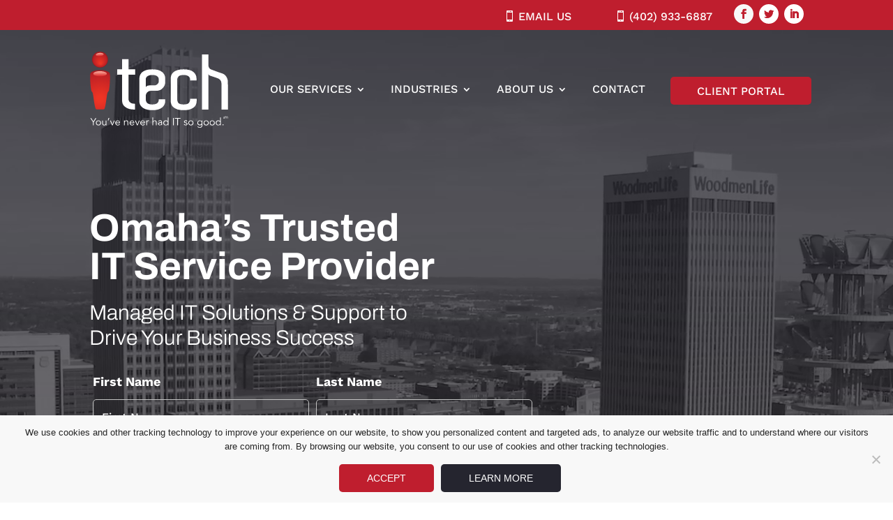

--- FILE ---
content_type: text/html; charset=utf-8
request_url: https://www.google.com/recaptcha/api2/anchor?ar=1&k=6Lc_GP8qAAAAADfGWFeugDyP5skXfjuGS4tG7Oan&co=aHR0cHM6Ly9yZWRpdGVjaC5jb206NDQz&hl=en&v=7gg7H51Q-naNfhmCP3_R47ho&theme=light&size=normal&anchor-ms=20000&execute-ms=15000&cb=hstrc0c3r30l
body_size: 48763
content:
<!DOCTYPE HTML><html dir="ltr" lang="en"><head><meta http-equiv="Content-Type" content="text/html; charset=UTF-8">
<meta http-equiv="X-UA-Compatible" content="IE=edge">
<title>reCAPTCHA</title>
<style type="text/css">
/* cyrillic-ext */
@font-face {
  font-family: 'Roboto';
  font-style: normal;
  font-weight: 400;
  font-stretch: 100%;
  src: url(//fonts.gstatic.com/s/roboto/v48/KFO7CnqEu92Fr1ME7kSn66aGLdTylUAMa3GUBHMdazTgWw.woff2) format('woff2');
  unicode-range: U+0460-052F, U+1C80-1C8A, U+20B4, U+2DE0-2DFF, U+A640-A69F, U+FE2E-FE2F;
}
/* cyrillic */
@font-face {
  font-family: 'Roboto';
  font-style: normal;
  font-weight: 400;
  font-stretch: 100%;
  src: url(//fonts.gstatic.com/s/roboto/v48/KFO7CnqEu92Fr1ME7kSn66aGLdTylUAMa3iUBHMdazTgWw.woff2) format('woff2');
  unicode-range: U+0301, U+0400-045F, U+0490-0491, U+04B0-04B1, U+2116;
}
/* greek-ext */
@font-face {
  font-family: 'Roboto';
  font-style: normal;
  font-weight: 400;
  font-stretch: 100%;
  src: url(//fonts.gstatic.com/s/roboto/v48/KFO7CnqEu92Fr1ME7kSn66aGLdTylUAMa3CUBHMdazTgWw.woff2) format('woff2');
  unicode-range: U+1F00-1FFF;
}
/* greek */
@font-face {
  font-family: 'Roboto';
  font-style: normal;
  font-weight: 400;
  font-stretch: 100%;
  src: url(//fonts.gstatic.com/s/roboto/v48/KFO7CnqEu92Fr1ME7kSn66aGLdTylUAMa3-UBHMdazTgWw.woff2) format('woff2');
  unicode-range: U+0370-0377, U+037A-037F, U+0384-038A, U+038C, U+038E-03A1, U+03A3-03FF;
}
/* math */
@font-face {
  font-family: 'Roboto';
  font-style: normal;
  font-weight: 400;
  font-stretch: 100%;
  src: url(//fonts.gstatic.com/s/roboto/v48/KFO7CnqEu92Fr1ME7kSn66aGLdTylUAMawCUBHMdazTgWw.woff2) format('woff2');
  unicode-range: U+0302-0303, U+0305, U+0307-0308, U+0310, U+0312, U+0315, U+031A, U+0326-0327, U+032C, U+032F-0330, U+0332-0333, U+0338, U+033A, U+0346, U+034D, U+0391-03A1, U+03A3-03A9, U+03B1-03C9, U+03D1, U+03D5-03D6, U+03F0-03F1, U+03F4-03F5, U+2016-2017, U+2034-2038, U+203C, U+2040, U+2043, U+2047, U+2050, U+2057, U+205F, U+2070-2071, U+2074-208E, U+2090-209C, U+20D0-20DC, U+20E1, U+20E5-20EF, U+2100-2112, U+2114-2115, U+2117-2121, U+2123-214F, U+2190, U+2192, U+2194-21AE, U+21B0-21E5, U+21F1-21F2, U+21F4-2211, U+2213-2214, U+2216-22FF, U+2308-230B, U+2310, U+2319, U+231C-2321, U+2336-237A, U+237C, U+2395, U+239B-23B7, U+23D0, U+23DC-23E1, U+2474-2475, U+25AF, U+25B3, U+25B7, U+25BD, U+25C1, U+25CA, U+25CC, U+25FB, U+266D-266F, U+27C0-27FF, U+2900-2AFF, U+2B0E-2B11, U+2B30-2B4C, U+2BFE, U+3030, U+FF5B, U+FF5D, U+1D400-1D7FF, U+1EE00-1EEFF;
}
/* symbols */
@font-face {
  font-family: 'Roboto';
  font-style: normal;
  font-weight: 400;
  font-stretch: 100%;
  src: url(//fonts.gstatic.com/s/roboto/v48/KFO7CnqEu92Fr1ME7kSn66aGLdTylUAMaxKUBHMdazTgWw.woff2) format('woff2');
  unicode-range: U+0001-000C, U+000E-001F, U+007F-009F, U+20DD-20E0, U+20E2-20E4, U+2150-218F, U+2190, U+2192, U+2194-2199, U+21AF, U+21E6-21F0, U+21F3, U+2218-2219, U+2299, U+22C4-22C6, U+2300-243F, U+2440-244A, U+2460-24FF, U+25A0-27BF, U+2800-28FF, U+2921-2922, U+2981, U+29BF, U+29EB, U+2B00-2BFF, U+4DC0-4DFF, U+FFF9-FFFB, U+10140-1018E, U+10190-1019C, U+101A0, U+101D0-101FD, U+102E0-102FB, U+10E60-10E7E, U+1D2C0-1D2D3, U+1D2E0-1D37F, U+1F000-1F0FF, U+1F100-1F1AD, U+1F1E6-1F1FF, U+1F30D-1F30F, U+1F315, U+1F31C, U+1F31E, U+1F320-1F32C, U+1F336, U+1F378, U+1F37D, U+1F382, U+1F393-1F39F, U+1F3A7-1F3A8, U+1F3AC-1F3AF, U+1F3C2, U+1F3C4-1F3C6, U+1F3CA-1F3CE, U+1F3D4-1F3E0, U+1F3ED, U+1F3F1-1F3F3, U+1F3F5-1F3F7, U+1F408, U+1F415, U+1F41F, U+1F426, U+1F43F, U+1F441-1F442, U+1F444, U+1F446-1F449, U+1F44C-1F44E, U+1F453, U+1F46A, U+1F47D, U+1F4A3, U+1F4B0, U+1F4B3, U+1F4B9, U+1F4BB, U+1F4BF, U+1F4C8-1F4CB, U+1F4D6, U+1F4DA, U+1F4DF, U+1F4E3-1F4E6, U+1F4EA-1F4ED, U+1F4F7, U+1F4F9-1F4FB, U+1F4FD-1F4FE, U+1F503, U+1F507-1F50B, U+1F50D, U+1F512-1F513, U+1F53E-1F54A, U+1F54F-1F5FA, U+1F610, U+1F650-1F67F, U+1F687, U+1F68D, U+1F691, U+1F694, U+1F698, U+1F6AD, U+1F6B2, U+1F6B9-1F6BA, U+1F6BC, U+1F6C6-1F6CF, U+1F6D3-1F6D7, U+1F6E0-1F6EA, U+1F6F0-1F6F3, U+1F6F7-1F6FC, U+1F700-1F7FF, U+1F800-1F80B, U+1F810-1F847, U+1F850-1F859, U+1F860-1F887, U+1F890-1F8AD, U+1F8B0-1F8BB, U+1F8C0-1F8C1, U+1F900-1F90B, U+1F93B, U+1F946, U+1F984, U+1F996, U+1F9E9, U+1FA00-1FA6F, U+1FA70-1FA7C, U+1FA80-1FA89, U+1FA8F-1FAC6, U+1FACE-1FADC, U+1FADF-1FAE9, U+1FAF0-1FAF8, U+1FB00-1FBFF;
}
/* vietnamese */
@font-face {
  font-family: 'Roboto';
  font-style: normal;
  font-weight: 400;
  font-stretch: 100%;
  src: url(//fonts.gstatic.com/s/roboto/v48/KFO7CnqEu92Fr1ME7kSn66aGLdTylUAMa3OUBHMdazTgWw.woff2) format('woff2');
  unicode-range: U+0102-0103, U+0110-0111, U+0128-0129, U+0168-0169, U+01A0-01A1, U+01AF-01B0, U+0300-0301, U+0303-0304, U+0308-0309, U+0323, U+0329, U+1EA0-1EF9, U+20AB;
}
/* latin-ext */
@font-face {
  font-family: 'Roboto';
  font-style: normal;
  font-weight: 400;
  font-stretch: 100%;
  src: url(//fonts.gstatic.com/s/roboto/v48/KFO7CnqEu92Fr1ME7kSn66aGLdTylUAMa3KUBHMdazTgWw.woff2) format('woff2');
  unicode-range: U+0100-02BA, U+02BD-02C5, U+02C7-02CC, U+02CE-02D7, U+02DD-02FF, U+0304, U+0308, U+0329, U+1D00-1DBF, U+1E00-1E9F, U+1EF2-1EFF, U+2020, U+20A0-20AB, U+20AD-20C0, U+2113, U+2C60-2C7F, U+A720-A7FF;
}
/* latin */
@font-face {
  font-family: 'Roboto';
  font-style: normal;
  font-weight: 400;
  font-stretch: 100%;
  src: url(//fonts.gstatic.com/s/roboto/v48/KFO7CnqEu92Fr1ME7kSn66aGLdTylUAMa3yUBHMdazQ.woff2) format('woff2');
  unicode-range: U+0000-00FF, U+0131, U+0152-0153, U+02BB-02BC, U+02C6, U+02DA, U+02DC, U+0304, U+0308, U+0329, U+2000-206F, U+20AC, U+2122, U+2191, U+2193, U+2212, U+2215, U+FEFF, U+FFFD;
}
/* cyrillic-ext */
@font-face {
  font-family: 'Roboto';
  font-style: normal;
  font-weight: 500;
  font-stretch: 100%;
  src: url(//fonts.gstatic.com/s/roboto/v48/KFO7CnqEu92Fr1ME7kSn66aGLdTylUAMa3GUBHMdazTgWw.woff2) format('woff2');
  unicode-range: U+0460-052F, U+1C80-1C8A, U+20B4, U+2DE0-2DFF, U+A640-A69F, U+FE2E-FE2F;
}
/* cyrillic */
@font-face {
  font-family: 'Roboto';
  font-style: normal;
  font-weight: 500;
  font-stretch: 100%;
  src: url(//fonts.gstatic.com/s/roboto/v48/KFO7CnqEu92Fr1ME7kSn66aGLdTylUAMa3iUBHMdazTgWw.woff2) format('woff2');
  unicode-range: U+0301, U+0400-045F, U+0490-0491, U+04B0-04B1, U+2116;
}
/* greek-ext */
@font-face {
  font-family: 'Roboto';
  font-style: normal;
  font-weight: 500;
  font-stretch: 100%;
  src: url(//fonts.gstatic.com/s/roboto/v48/KFO7CnqEu92Fr1ME7kSn66aGLdTylUAMa3CUBHMdazTgWw.woff2) format('woff2');
  unicode-range: U+1F00-1FFF;
}
/* greek */
@font-face {
  font-family: 'Roboto';
  font-style: normal;
  font-weight: 500;
  font-stretch: 100%;
  src: url(//fonts.gstatic.com/s/roboto/v48/KFO7CnqEu92Fr1ME7kSn66aGLdTylUAMa3-UBHMdazTgWw.woff2) format('woff2');
  unicode-range: U+0370-0377, U+037A-037F, U+0384-038A, U+038C, U+038E-03A1, U+03A3-03FF;
}
/* math */
@font-face {
  font-family: 'Roboto';
  font-style: normal;
  font-weight: 500;
  font-stretch: 100%;
  src: url(//fonts.gstatic.com/s/roboto/v48/KFO7CnqEu92Fr1ME7kSn66aGLdTylUAMawCUBHMdazTgWw.woff2) format('woff2');
  unicode-range: U+0302-0303, U+0305, U+0307-0308, U+0310, U+0312, U+0315, U+031A, U+0326-0327, U+032C, U+032F-0330, U+0332-0333, U+0338, U+033A, U+0346, U+034D, U+0391-03A1, U+03A3-03A9, U+03B1-03C9, U+03D1, U+03D5-03D6, U+03F0-03F1, U+03F4-03F5, U+2016-2017, U+2034-2038, U+203C, U+2040, U+2043, U+2047, U+2050, U+2057, U+205F, U+2070-2071, U+2074-208E, U+2090-209C, U+20D0-20DC, U+20E1, U+20E5-20EF, U+2100-2112, U+2114-2115, U+2117-2121, U+2123-214F, U+2190, U+2192, U+2194-21AE, U+21B0-21E5, U+21F1-21F2, U+21F4-2211, U+2213-2214, U+2216-22FF, U+2308-230B, U+2310, U+2319, U+231C-2321, U+2336-237A, U+237C, U+2395, U+239B-23B7, U+23D0, U+23DC-23E1, U+2474-2475, U+25AF, U+25B3, U+25B7, U+25BD, U+25C1, U+25CA, U+25CC, U+25FB, U+266D-266F, U+27C0-27FF, U+2900-2AFF, U+2B0E-2B11, U+2B30-2B4C, U+2BFE, U+3030, U+FF5B, U+FF5D, U+1D400-1D7FF, U+1EE00-1EEFF;
}
/* symbols */
@font-face {
  font-family: 'Roboto';
  font-style: normal;
  font-weight: 500;
  font-stretch: 100%;
  src: url(//fonts.gstatic.com/s/roboto/v48/KFO7CnqEu92Fr1ME7kSn66aGLdTylUAMaxKUBHMdazTgWw.woff2) format('woff2');
  unicode-range: U+0001-000C, U+000E-001F, U+007F-009F, U+20DD-20E0, U+20E2-20E4, U+2150-218F, U+2190, U+2192, U+2194-2199, U+21AF, U+21E6-21F0, U+21F3, U+2218-2219, U+2299, U+22C4-22C6, U+2300-243F, U+2440-244A, U+2460-24FF, U+25A0-27BF, U+2800-28FF, U+2921-2922, U+2981, U+29BF, U+29EB, U+2B00-2BFF, U+4DC0-4DFF, U+FFF9-FFFB, U+10140-1018E, U+10190-1019C, U+101A0, U+101D0-101FD, U+102E0-102FB, U+10E60-10E7E, U+1D2C0-1D2D3, U+1D2E0-1D37F, U+1F000-1F0FF, U+1F100-1F1AD, U+1F1E6-1F1FF, U+1F30D-1F30F, U+1F315, U+1F31C, U+1F31E, U+1F320-1F32C, U+1F336, U+1F378, U+1F37D, U+1F382, U+1F393-1F39F, U+1F3A7-1F3A8, U+1F3AC-1F3AF, U+1F3C2, U+1F3C4-1F3C6, U+1F3CA-1F3CE, U+1F3D4-1F3E0, U+1F3ED, U+1F3F1-1F3F3, U+1F3F5-1F3F7, U+1F408, U+1F415, U+1F41F, U+1F426, U+1F43F, U+1F441-1F442, U+1F444, U+1F446-1F449, U+1F44C-1F44E, U+1F453, U+1F46A, U+1F47D, U+1F4A3, U+1F4B0, U+1F4B3, U+1F4B9, U+1F4BB, U+1F4BF, U+1F4C8-1F4CB, U+1F4D6, U+1F4DA, U+1F4DF, U+1F4E3-1F4E6, U+1F4EA-1F4ED, U+1F4F7, U+1F4F9-1F4FB, U+1F4FD-1F4FE, U+1F503, U+1F507-1F50B, U+1F50D, U+1F512-1F513, U+1F53E-1F54A, U+1F54F-1F5FA, U+1F610, U+1F650-1F67F, U+1F687, U+1F68D, U+1F691, U+1F694, U+1F698, U+1F6AD, U+1F6B2, U+1F6B9-1F6BA, U+1F6BC, U+1F6C6-1F6CF, U+1F6D3-1F6D7, U+1F6E0-1F6EA, U+1F6F0-1F6F3, U+1F6F7-1F6FC, U+1F700-1F7FF, U+1F800-1F80B, U+1F810-1F847, U+1F850-1F859, U+1F860-1F887, U+1F890-1F8AD, U+1F8B0-1F8BB, U+1F8C0-1F8C1, U+1F900-1F90B, U+1F93B, U+1F946, U+1F984, U+1F996, U+1F9E9, U+1FA00-1FA6F, U+1FA70-1FA7C, U+1FA80-1FA89, U+1FA8F-1FAC6, U+1FACE-1FADC, U+1FADF-1FAE9, U+1FAF0-1FAF8, U+1FB00-1FBFF;
}
/* vietnamese */
@font-face {
  font-family: 'Roboto';
  font-style: normal;
  font-weight: 500;
  font-stretch: 100%;
  src: url(//fonts.gstatic.com/s/roboto/v48/KFO7CnqEu92Fr1ME7kSn66aGLdTylUAMa3OUBHMdazTgWw.woff2) format('woff2');
  unicode-range: U+0102-0103, U+0110-0111, U+0128-0129, U+0168-0169, U+01A0-01A1, U+01AF-01B0, U+0300-0301, U+0303-0304, U+0308-0309, U+0323, U+0329, U+1EA0-1EF9, U+20AB;
}
/* latin-ext */
@font-face {
  font-family: 'Roboto';
  font-style: normal;
  font-weight: 500;
  font-stretch: 100%;
  src: url(//fonts.gstatic.com/s/roboto/v48/KFO7CnqEu92Fr1ME7kSn66aGLdTylUAMa3KUBHMdazTgWw.woff2) format('woff2');
  unicode-range: U+0100-02BA, U+02BD-02C5, U+02C7-02CC, U+02CE-02D7, U+02DD-02FF, U+0304, U+0308, U+0329, U+1D00-1DBF, U+1E00-1E9F, U+1EF2-1EFF, U+2020, U+20A0-20AB, U+20AD-20C0, U+2113, U+2C60-2C7F, U+A720-A7FF;
}
/* latin */
@font-face {
  font-family: 'Roboto';
  font-style: normal;
  font-weight: 500;
  font-stretch: 100%;
  src: url(//fonts.gstatic.com/s/roboto/v48/KFO7CnqEu92Fr1ME7kSn66aGLdTylUAMa3yUBHMdazQ.woff2) format('woff2');
  unicode-range: U+0000-00FF, U+0131, U+0152-0153, U+02BB-02BC, U+02C6, U+02DA, U+02DC, U+0304, U+0308, U+0329, U+2000-206F, U+20AC, U+2122, U+2191, U+2193, U+2212, U+2215, U+FEFF, U+FFFD;
}
/* cyrillic-ext */
@font-face {
  font-family: 'Roboto';
  font-style: normal;
  font-weight: 900;
  font-stretch: 100%;
  src: url(//fonts.gstatic.com/s/roboto/v48/KFO7CnqEu92Fr1ME7kSn66aGLdTylUAMa3GUBHMdazTgWw.woff2) format('woff2');
  unicode-range: U+0460-052F, U+1C80-1C8A, U+20B4, U+2DE0-2DFF, U+A640-A69F, U+FE2E-FE2F;
}
/* cyrillic */
@font-face {
  font-family: 'Roboto';
  font-style: normal;
  font-weight: 900;
  font-stretch: 100%;
  src: url(//fonts.gstatic.com/s/roboto/v48/KFO7CnqEu92Fr1ME7kSn66aGLdTylUAMa3iUBHMdazTgWw.woff2) format('woff2');
  unicode-range: U+0301, U+0400-045F, U+0490-0491, U+04B0-04B1, U+2116;
}
/* greek-ext */
@font-face {
  font-family: 'Roboto';
  font-style: normal;
  font-weight: 900;
  font-stretch: 100%;
  src: url(//fonts.gstatic.com/s/roboto/v48/KFO7CnqEu92Fr1ME7kSn66aGLdTylUAMa3CUBHMdazTgWw.woff2) format('woff2');
  unicode-range: U+1F00-1FFF;
}
/* greek */
@font-face {
  font-family: 'Roboto';
  font-style: normal;
  font-weight: 900;
  font-stretch: 100%;
  src: url(//fonts.gstatic.com/s/roboto/v48/KFO7CnqEu92Fr1ME7kSn66aGLdTylUAMa3-UBHMdazTgWw.woff2) format('woff2');
  unicode-range: U+0370-0377, U+037A-037F, U+0384-038A, U+038C, U+038E-03A1, U+03A3-03FF;
}
/* math */
@font-face {
  font-family: 'Roboto';
  font-style: normal;
  font-weight: 900;
  font-stretch: 100%;
  src: url(//fonts.gstatic.com/s/roboto/v48/KFO7CnqEu92Fr1ME7kSn66aGLdTylUAMawCUBHMdazTgWw.woff2) format('woff2');
  unicode-range: U+0302-0303, U+0305, U+0307-0308, U+0310, U+0312, U+0315, U+031A, U+0326-0327, U+032C, U+032F-0330, U+0332-0333, U+0338, U+033A, U+0346, U+034D, U+0391-03A1, U+03A3-03A9, U+03B1-03C9, U+03D1, U+03D5-03D6, U+03F0-03F1, U+03F4-03F5, U+2016-2017, U+2034-2038, U+203C, U+2040, U+2043, U+2047, U+2050, U+2057, U+205F, U+2070-2071, U+2074-208E, U+2090-209C, U+20D0-20DC, U+20E1, U+20E5-20EF, U+2100-2112, U+2114-2115, U+2117-2121, U+2123-214F, U+2190, U+2192, U+2194-21AE, U+21B0-21E5, U+21F1-21F2, U+21F4-2211, U+2213-2214, U+2216-22FF, U+2308-230B, U+2310, U+2319, U+231C-2321, U+2336-237A, U+237C, U+2395, U+239B-23B7, U+23D0, U+23DC-23E1, U+2474-2475, U+25AF, U+25B3, U+25B7, U+25BD, U+25C1, U+25CA, U+25CC, U+25FB, U+266D-266F, U+27C0-27FF, U+2900-2AFF, U+2B0E-2B11, U+2B30-2B4C, U+2BFE, U+3030, U+FF5B, U+FF5D, U+1D400-1D7FF, U+1EE00-1EEFF;
}
/* symbols */
@font-face {
  font-family: 'Roboto';
  font-style: normal;
  font-weight: 900;
  font-stretch: 100%;
  src: url(//fonts.gstatic.com/s/roboto/v48/KFO7CnqEu92Fr1ME7kSn66aGLdTylUAMaxKUBHMdazTgWw.woff2) format('woff2');
  unicode-range: U+0001-000C, U+000E-001F, U+007F-009F, U+20DD-20E0, U+20E2-20E4, U+2150-218F, U+2190, U+2192, U+2194-2199, U+21AF, U+21E6-21F0, U+21F3, U+2218-2219, U+2299, U+22C4-22C6, U+2300-243F, U+2440-244A, U+2460-24FF, U+25A0-27BF, U+2800-28FF, U+2921-2922, U+2981, U+29BF, U+29EB, U+2B00-2BFF, U+4DC0-4DFF, U+FFF9-FFFB, U+10140-1018E, U+10190-1019C, U+101A0, U+101D0-101FD, U+102E0-102FB, U+10E60-10E7E, U+1D2C0-1D2D3, U+1D2E0-1D37F, U+1F000-1F0FF, U+1F100-1F1AD, U+1F1E6-1F1FF, U+1F30D-1F30F, U+1F315, U+1F31C, U+1F31E, U+1F320-1F32C, U+1F336, U+1F378, U+1F37D, U+1F382, U+1F393-1F39F, U+1F3A7-1F3A8, U+1F3AC-1F3AF, U+1F3C2, U+1F3C4-1F3C6, U+1F3CA-1F3CE, U+1F3D4-1F3E0, U+1F3ED, U+1F3F1-1F3F3, U+1F3F5-1F3F7, U+1F408, U+1F415, U+1F41F, U+1F426, U+1F43F, U+1F441-1F442, U+1F444, U+1F446-1F449, U+1F44C-1F44E, U+1F453, U+1F46A, U+1F47D, U+1F4A3, U+1F4B0, U+1F4B3, U+1F4B9, U+1F4BB, U+1F4BF, U+1F4C8-1F4CB, U+1F4D6, U+1F4DA, U+1F4DF, U+1F4E3-1F4E6, U+1F4EA-1F4ED, U+1F4F7, U+1F4F9-1F4FB, U+1F4FD-1F4FE, U+1F503, U+1F507-1F50B, U+1F50D, U+1F512-1F513, U+1F53E-1F54A, U+1F54F-1F5FA, U+1F610, U+1F650-1F67F, U+1F687, U+1F68D, U+1F691, U+1F694, U+1F698, U+1F6AD, U+1F6B2, U+1F6B9-1F6BA, U+1F6BC, U+1F6C6-1F6CF, U+1F6D3-1F6D7, U+1F6E0-1F6EA, U+1F6F0-1F6F3, U+1F6F7-1F6FC, U+1F700-1F7FF, U+1F800-1F80B, U+1F810-1F847, U+1F850-1F859, U+1F860-1F887, U+1F890-1F8AD, U+1F8B0-1F8BB, U+1F8C0-1F8C1, U+1F900-1F90B, U+1F93B, U+1F946, U+1F984, U+1F996, U+1F9E9, U+1FA00-1FA6F, U+1FA70-1FA7C, U+1FA80-1FA89, U+1FA8F-1FAC6, U+1FACE-1FADC, U+1FADF-1FAE9, U+1FAF0-1FAF8, U+1FB00-1FBFF;
}
/* vietnamese */
@font-face {
  font-family: 'Roboto';
  font-style: normal;
  font-weight: 900;
  font-stretch: 100%;
  src: url(//fonts.gstatic.com/s/roboto/v48/KFO7CnqEu92Fr1ME7kSn66aGLdTylUAMa3OUBHMdazTgWw.woff2) format('woff2');
  unicode-range: U+0102-0103, U+0110-0111, U+0128-0129, U+0168-0169, U+01A0-01A1, U+01AF-01B0, U+0300-0301, U+0303-0304, U+0308-0309, U+0323, U+0329, U+1EA0-1EF9, U+20AB;
}
/* latin-ext */
@font-face {
  font-family: 'Roboto';
  font-style: normal;
  font-weight: 900;
  font-stretch: 100%;
  src: url(//fonts.gstatic.com/s/roboto/v48/KFO7CnqEu92Fr1ME7kSn66aGLdTylUAMa3KUBHMdazTgWw.woff2) format('woff2');
  unicode-range: U+0100-02BA, U+02BD-02C5, U+02C7-02CC, U+02CE-02D7, U+02DD-02FF, U+0304, U+0308, U+0329, U+1D00-1DBF, U+1E00-1E9F, U+1EF2-1EFF, U+2020, U+20A0-20AB, U+20AD-20C0, U+2113, U+2C60-2C7F, U+A720-A7FF;
}
/* latin */
@font-face {
  font-family: 'Roboto';
  font-style: normal;
  font-weight: 900;
  font-stretch: 100%;
  src: url(//fonts.gstatic.com/s/roboto/v48/KFO7CnqEu92Fr1ME7kSn66aGLdTylUAMa3yUBHMdazQ.woff2) format('woff2');
  unicode-range: U+0000-00FF, U+0131, U+0152-0153, U+02BB-02BC, U+02C6, U+02DA, U+02DC, U+0304, U+0308, U+0329, U+2000-206F, U+20AC, U+2122, U+2191, U+2193, U+2212, U+2215, U+FEFF, U+FFFD;
}

</style>
<link rel="stylesheet" type="text/css" href="https://www.gstatic.com/recaptcha/releases/7gg7H51Q-naNfhmCP3_R47ho/styles__ltr.css">
<script nonce="JEQnJhx3nu0nUxBpYDdcNg" type="text/javascript">window['__recaptcha_api'] = 'https://www.google.com/recaptcha/api2/';</script>
<script type="text/javascript" src="https://www.gstatic.com/recaptcha/releases/7gg7H51Q-naNfhmCP3_R47ho/recaptcha__en.js" nonce="JEQnJhx3nu0nUxBpYDdcNg">
      
    </script></head>
<body><div id="rc-anchor-alert" class="rc-anchor-alert"></div>
<input type="hidden" id="recaptcha-token" value="[base64]">
<script type="text/javascript" nonce="JEQnJhx3nu0nUxBpYDdcNg">
      recaptcha.anchor.Main.init("[\x22ainput\x22,[\x22bgdata\x22,\x22\x22,\[base64]/[base64]/[base64]/[base64]/cjw8ejpyPj4+eil9Y2F0Y2gobCl7dGhyb3cgbDt9fSxIPWZ1bmN0aW9uKHcsdCx6KXtpZih3PT0xOTR8fHc9PTIwOCl0LnZbd10/dC52W3ddLmNvbmNhdCh6KTp0LnZbd109b2Yoeix0KTtlbHNle2lmKHQuYkImJnchPTMxNylyZXR1cm47dz09NjZ8fHc9PTEyMnx8dz09NDcwfHx3PT00NHx8dz09NDE2fHx3PT0zOTd8fHc9PTQyMXx8dz09Njh8fHc9PTcwfHx3PT0xODQ/[base64]/[base64]/[base64]/bmV3IGRbVl0oSlswXSk6cD09Mj9uZXcgZFtWXShKWzBdLEpbMV0pOnA9PTM/bmV3IGRbVl0oSlswXSxKWzFdLEpbMl0pOnA9PTQ/[base64]/[base64]/[base64]/[base64]\x22,\[base64]\\u003d\\u003d\x22,\x22wrITw5FBw6PDkn/[base64]/Dt8KJw7PDthPCh8KCw5rCqGDDqsKewpEFTVdlAk4mwobDpcO3awjDkBETcMO8w69qw50qw6dRPFPCh8OZIXTCrMKBOcOtw7bDvTpYw7/CrF9PwqZhwrbDqxfDjsOuwrFEGcKzwrvDrcOZw7zCpsKhwopSFwXDsBpWa8O+worCucK4w6PDq8KEw6jCh8K4PcOaSHPCmMOkwqwSC0Z8GcOfIH/ClMKkwpLCi8O4ccKjwrvDrFXDkMKGwonDjld2w4/CvMK7MsOtHMOWVEVgCMKnVj1vJhfClXV9w6ZaPwlyIcOIw4/DumPDu1TDpsOzGMOGacOWwqfCtMKXwqfCkCcrw7JKw70jXGccwp3Dp8KrN2gjSsOdwrdZQcKnwrTCvzDDlsKiP8KTeMKcQMKLWcK8w5xXwrJgw58Pw646wosLeRrDuRfCg1Bvw7Atw6kWPC/Cs8KBwoLCrsODP3TDqQ7DpcKlwrjChShVw7rDv8KqK8KdS8OkwqzDpWdMwpfCqATDpsOSwpTCqsKeFMKyBhc1w5DCqntIwogcwq9WO198bHPDhsORwrRBeTZLw6/CgCXDijDDvgYmPnZ+LQA/wrR0w4fCisO4wp3Cn8K5ZcOlw5cjwo0fwrEUwofDksOJwqvDrMKhPsKsIDs1aERKX8Oiw71fw7MMwrc6wrDCghY+bFBUd8KLJsKRSlzCs8OIYG5Gwp/CocOHwpfCtnHDlVPChMOxwpvCnMKhw5M/wrHDgcOOw5rClD92OMKowoLDrcKvw7gAeMO5w7/[base64]/CjhrDnWdYHlZ5RMOCdMOLw7BmJ2XCmBVcB8KYSiZUwq8jw7bDusKCLMKgwrzCjsKRw6Nyw5dEJcKSEnHDrcOMQMODw4TDjy7CscOlwrMDLsOvGj/[base64]/w7UfPnzDlcKSwoYXMkbCnMKZRMKsXSUcHsKNQgojS8KtTsK+FXswSMKgw4TDnMKRKMKWaV8nwqbDtjQnw7HCpQnChMK9w7A4K23DvsKTfcKqPMOxQMKtKBFJw70Yw6vCqQrDmMOELFnCgsKWwqLDoMKqA8KqBGU/[base64]/VsOAwrzDssOnGsKOwoXDn8O8w5IqXcO3wqwnw6/Cpglrwq4pw4QKw4oXfCnDrRVZw5MjbsKFSsOOc8KXw4JSEMKecMKFw57Cq8OtXsKBw43ClSsuVg3CsGvCgTbCjMKVwpN6w6QuwpMDMMKrwrBuw7pLD27CpsOiwpnDusOOw4TCicOFwrjCmmzCgcKAwpYOwrMtwq3DtHLCgGrCrD5QNsOdw6x3wrPDjR7DkDHCmR8ddh/[base64]/JB4Rw4bCl05hwpcuw5vCrHTDogY4IcORRV7CtMKrwrk6ZyDDuDLCjjNNw6DDkMKUdcOqw4N4w6PCtMK3GXALGsONw7HCvMKRbsOKSg7DlkkedcKrw6nCqxFPw5gtwr8teUPDocOJcivDjmZ6T8O3w4ooeGrCnnPDvsKVw7LDpDHCnMKAw6pGwobDhiBSKlk/AHlCw7cWw6/CqT7CmyjDpmZew51aMVQyMzDDi8OUHcOWw5gkJCpyVznDs8KuZ0FPfWMHSsOsfsKRAyJeWSTClcOpeMKLCWteSQtQcwwUwp/DhBlHIcKJwozCvi/CrShUw60WwoUsMHFTw57Dk1TCu0DDvsKIw7d4w6Y9UMO6w5MEwpHCscKJOn/DpcOdZ8KPDMKSw5/DjsOSw4vCrBnDoR8aJyHCoxk+G23CscOWw4QSwr7DscKHwrzDqiQfw6cxGFDDhTELwqTDiRXDo3tQwozDg1rDnirCpMKzw44UK8OkGcKjw5rDgMKqe0gUw7zDgsKvdBEqK8OCLy/[base64]/Djw8ZwpDDpcOcUsKYwoAVUMKIS8OJRcKpXMOrw77Dp1vDnsKhNsKCWhvCtSPDgn0DwrxSw7zDnVnCoCzCkcKSXMO9dEnDgMO5P8KkQcORNBvDgMO/wqPDp0pUDcOPF8Kjw4LDhRDDlcO/worDkMKYXsO/w4HCucOpwrHDoTMLWsKFLMOlHCQ3QsKmYB/[base64]/CmwbDrsKXAGcEwoJ7wqrDqEXCkRUpw5UeOisycMK5IMOyw5DCosOkfAfCjsK4ZMO+wpQjY8Kyw5Inw5fDkz0DZcKrWgdbRcOQwp1/[base64]/CviARw4VWPUkKw5HCvjFGwpxBw7bCqsK4wrTDlMOPDQwawr9sw654N8O8flfCv1TCgwltwqvCnsKzBMKsQHNIwq5TwpXCohtKRR4fehNswoXCncKoF8OawrPCj8KZc1gNdWxlEnvCoD7DhcOMck/CpsOMOsKKa8OLw6kFw6AUwqLCql8yf8Olw6sGC8OFw47CncKPCMOzVEvDssKAJVXCgMK9GsOFwpbDqUXCnsOTw43DiVvChj7Cjn3Dkh0rwp8hw546b8O/wpUyWD0hwqDDjDXDvsOKa8KSBXXDosKCw5bCuHgjwrQnZMORw6w2w4MFKcKpWMKkwo5QJl0pNsOFw6pgd8KAw6LCiMO3IMKXJ8OGwrnCjE41YhQywpUsWkTCgnvDtGl0w4/DnUp/JcOFw47Dn8Kuwr9Aw5vCmG17EsKMdMK8wqJEw5DDgcOTwr3CpMOmw67CqsKUQWrCiyBBYsKeAHF0dcOgF8KwwqbDnMOQbRLCsFjDtirCozlRwqZiw5ckA8OGw6/Dmz0QYVQ5w5h3HXxxwr7ClRxawrQFw7NPwpRMG8OeWHo5wpXDikHDnsOSwprClsKBw5BMIDHCs0g/[base64]/CtSrDscOawoU6IMOsw7RWw4UDIVJuwqI7b8KuRTvCqMOeMMKLY8K3J8KHGcOzTxjCqMOvC8Oyw58eODcKwr3CgWLDmgfCnMOXFQPDnVkDwpl8J8KxwpoVw7JdY8KvbcOTCwdFATUaw54Sw6PDilrDogEXw7nCusO0ag0Wc8O7wrbCoWAnw4A7L8O3w7/CtMK+wqDClE3CoVNERUckCcKSBMOhQsKKd8OVwpx+w5YKwqQyUcKcw4ZZIMKfKjdTWMKiwqwbw57CoCVsfSBCw49CwrvCjB5OwoPDncOhTWk+L8KtA3/DsQ3Cs8KvSMOwIWzDkHPCosK1ccKrwpllwq/CjMKle0bCksOacGAywrgpRWXDuxLChVXCg1fCsTRgw6cQw4J3w5dtw7E7w6/DqMOzEMKlVsKXwrfCpsOewo41SsO7EUbCucOTw4nDs8Knw5sNE0TCq3TCkMOBGA0PwpzDhsKlNzPCt07DjxpOw5DDocOCOxVSbWAywogPw43ChhwWw5Z2eMOWwooSw503w6zCsipmw6h/wqHDpkdJAsKPDMOzMWTDg0JzdMOtw6RhwrjCqm50w4B5wroOBsK0w49SwoLDs8KawoE7T1bCmGrCkMO0dWjCmMO7EHnCj8KPwqBcJjN/Hxpnw40+XcKwH2FkMHpHFsOVb8Kbw7YdYivDojBGw6ojwpdUw7LCv3fCh8OIdHcaXcKeO1VJO2LDsHdpM8K0w4kVZsKUS2/ClQkBBSPDocKmw4TDrcKCw6DDtDXDtMKcJ1PCkMOew7nDqcKkw5hNFUUwwrdFP8KzwrhPw41tBcK2MgDDisKfw4zDpMOiw5bDlBshwp0SN8OIwq7DgwHDp8KqC8Okw44ew5s9w7AAwpVTbg3DixNVw5dwQsOXw4N2M8KzZsODETBCwoPDvQLCgHPCilbDkz/CsEDDklIAViPDhH/[base64]/ChDQ2GDLDpsK0woARw6jDglpoWMKBwrzCvRnDpU1AwrLDvMOvw4TCt8Oww6RiTsOUe10NYsOGSlpCNQYgw7bDqiFAwqhiwq1yw6PDuyxiwp3CgxA4wpVLwp1ZejvDlMO/[base64]/DucKcw5fCg8OKAEEiJ8OwAhvDmn7Dhw1EwrDDoMKLwpbDnWPDr8KZP17Dj8Klwr3DqcO/TDfDl3rCv21Gwr3Dr8KRfcKsf8KawpxHw4/DhMKwwoQmw4XDsMKaw6LCnWHDpk9uX8O5wr4wInzCpMONw5LCocOAwprCg3HCjcOXw4fDuCfCu8K1w7XCtcOnwrB7ExwSC8OKwr0ewrFhL8OtDjY2RMKxM2nDncKRLMKBw5LChTbCpRtLa2RzwpXDtS4deV/CqsKjbBPDv8Oaw4tWNXXDoBfDn8O5w7A6w4HDr8OyRyPDgsOUw7UsLsKVwrbDscOkET99C2/DgnBTwolYF8OlP8OmwoRzwp0pw6TDu8OTVMKtwqU2w4zCmcKCwr0ww7PDiHbDtMOFVlRiworDtkscecOgfsKLwq7DssK8w4LDtmnCtMKUX2E0w4PDvVXDu1LDtXbDkMKQwrkvwobCvcOawrp/SB1hI8O7amcIwqjCqyN7RQBkWsOEXsO0wo3Dmh00woXDlg05w5fDpsO8w5h5w7HDskLCvVzCjsKYdMKMFcOxw7UYwrxtwq3Ci8O5YW41eSDCuMKjw5VDw7XCgiI9w6NdGsKDwpjDpcKzGMK1woTDpsKNw6Myw55TAHFyw5I+Oz/DlFrDncOOTmDCnUXDowFuIMOpw6rDkHgfwpLDicOmfEpLwqbCs8OGYcKJcB/[base64]/w5Nzw7IFwpIBw6AIwpTCqsOUw7tRSsOTI33Cn8K3wohGwr/DrErCnsOaw4EsEUJsw6vChsKFw7tFVwBAw7jDkiTDpcOeZcOaw6vCrV53wqlLw5Ymwo7CtcKSw7VgaXjCjhzDngDClcKif8KwwqMaw4fDi8OUDAXCgn/[base64]/CmEpuEMOnw5h6w5bChxPCtMKIWMKVwoPDpMOTDsKOwqBmNhbDp8OUTAZTEg59Lw4tbgXDtsKcQls9wr5ywpEqLUV6wpTDusOfQkpqTsKeBl5mWwQjRsOJI8O4C8ORBMKdw78rw5lQwqk5w7s/w65uSAsvOUJ6wqQydxjCssK7w696wpnCg0vDqh/DtcOFw67CpBTCs8O6QMKyw5EowrXCtlglACUOOsKeFl0eNsO0NcKgayzCjRDCkcKFGk1UwpQDwq5sw6fDo8KVcXpOGMK/w5XCihzDgAvCr8KBwqfCnRB1VRkvwrwnw5bCvlrDpU/CoRdSwpHCpE3DrFXChw7Cu8O4w4wjw4RFDW7DoMKQwowFw5sAE8Kqw4HCvcOiwqnCiS9bwoHCn8KvIcOHw6nDp8Obw69hw7HCmcK0w609wqPCs8K9w59Sw5jCu0IQwqvDkMKhw4F9w6Qnw54qFMOrVz7Dk3LDrcKOw4I/[base64]/ClMKIw6E1w5FlM8OjworDnsKnHcORwoLDu1nDqgPCh8Oiwr/DgxUuEyBdwp3DvhzDtcKWKx/CrCpjw7jDv0LCjCwSw6x1w4DDgcKvw4d2w5HCnh/[base64]/M8OIwohdf8KAYcOqJjFGwo9TfCNlVcOVw5vDoynCrC0Jw6fDnMKCO8Ofw5vDh3LCm8KZUMODPRNEKcKOXjRTw7k2wrl7wpZyw60iw4ZEfsOJwqECw7bCm8O4w605w6nDl0IcN8KTWsOLAMK0w6zDtVsCYsKac8KgSHTCunfDnHHDiQZFRVDCizMVwpHDvV/Cs2gTVcOMw5vDn8OtwqDCqQA0X8O6NB5Gw6ZIw7LCiBbCnsKSwoYzw7nDocO4Y8OCGcK6e8OgbMOywpZRRcKeDGlmUsKgw4XCmMO4wpPCncKWw7HCvsO+IBpuGHLDksOROEMURDIQBmpAwo3DscKQDwrCncO5H1HCn2FmwpsRw7XCiMOqwqQED8O/w6AJBx/DisOOw69+MkfDkntzw5HCgMOyw6zCogjDmWLDmMKvwpQbw7IAbAQTw4fCvwfCjsK0wqZTw5DCmMO3QcOzwphBwrtTwpzDvnfDvcOlCXrDicOfw4zDjMOKRMKmw7tYwr8OdnoLMxtiDmPDiEVmwow/[base64]/DhsOrdsO3Y8OAb8KBw4nCisOuIsKOwqh5w41KB8Kww7tfwpkUfHBOwoF8w5fDtsO5wrJTwqDCtsOKwrl9w6/DpVPDoMO6wr7DjmA8TsKAwqHDi3QXw7wiK8Ouw6k3W8KmDRgqw7w+VMOfKDo/w74Jw4plwoJPTQMCFDLDpcKObyTCr04cw7/[base64]/fsKVYAQ4wpQwHcKUwq1hHhVsw7nDu8O8w58SbmTCgcKGAsORwp3CucKcw7nDk2HDtsK4HizDlVPCnWjDmD50CsKowpvCvRLCuHcFYTXDsxQ8w4bDr8OMKnk5w45kwrwSwqTDvcOxw5MFwoEawq3DjMKGfcOxUcKbOMK8wrzCg8KywrojQsOGXWdqw5zCpcKGSWZ/HCVubUwlw5jCsVAIMBUYQkzDvDfDjiPCu2g3wo7DuzsCw6LCgSfCgcOmw58BMy0TGsOiBUzDvMO2wqYyairCjioow47DrMKFXcOVETHDgRM8w7QDwq4OIMOgOcO6wr3Cl8OHwr1AGmR4UF3DgDjDsSLDocK7wod6V8KhwrrCrH8LYCbDtR/DmsKJw7TDlTIAwrXCm8OUJsKBNUs7w6zCuGIAw71dTsOAwqTDtHDCoMOMwqxAA8O/w4DCmR/DpC/[base64]/Djhp/wqDDusKBw5vCsyJ1wojDk8KUwoPCrHxKZsKrwqEUw4YxLcKffB/CqcOsYsKYJmbCusKzwrQwwpQKH8KPwo7CizwuwpbDtMOTN3nDtThgwpRpw6PDvMKGw4EQwrLDjUU0w7lnw6I1Ri/Cg8K8McKxZ8K0asOYdsKqcT5nZg8BRlfDucK/w7XCiTl8woZMwrPDosOnXsK3wqbCvQsgw6Jlf23CmjjDhgNow7l/LGPDjwZEw656w7FKWsKERlILwrMpX8OeD2gfw6xSw5fCmGwuw55dw60yw5TDgihwDRFzMMKTSsKWBcKiQW4rd8OkwqLCkcOfw7A7M8KYPsKTw4LDkMOHJMO7w7fDj2d3L8KQUGQad8KFwq9US1zDssO7wqB/ckNOwrZXSsOewpJnasO3wqLDqUoteFE8w6cVwqg4T0EKXsO5XsKSOxrDncOSwq3Cg0ARLsOBS0A6wpDDh8KJHsKKVMKhwo1XwoLCtS8ewoYeckvCv0Qiw5p0QDvDr8KiYmslO17Dl8OIETjDnQHCvgd2ciRowo3Dg3/Dq1Bbwo3DiD83w45ewqE9WcOLw7pBUFXDicK5w7N2LAMyK8Kpw67DsX0UED/CkD7CscOdwodXw6LDqxPDqcODW8OFwovDjcO+wq5aw552w4XDrsO8wr9wwodiwoTCqsOiBsK7f8KlSkRMOsOnw4TCl8KKNcK1wonCtV3DrMK3XzHDhsOkJRRSwp4kW8OZRcKMI8O1HsK/wqLDqgZlwo5pw4ELwpYtw5zCmsKNwpXDoUvDln/CnUtReMOeWsObwoxTw73DhA3DscORU8ONwpgYRB8Bw6ADwpoeasKIw6E7KQEzwqTCgVATeMO/WVDCnix1wqg8RALDqcOqfMOgw5HCpm4hw7fCqsKZdgLDmm9Qw6U8LcKhRMOGcQN2GsKawprDpMKDOg04eAwOw5TCohXCv2rDhcOEUys5LcKEM8OmwrB+d8OIw67CuCrDjjLCiD7Dmm9fwoBPXVxyw6nCtcKwaAfDr8OFw4DChENQwr8dw4/Doi/CrcKdCsKGw7PDrMKAw4XDj2DDnsOow6MxGFHDmcKHwrbDvgl8w7dhHATDqAduT8OAw5TDvUJcw6JXPFDDvMKTaGxidEodwo7CicOrfR3DgQl/w64Tw7vCtsKeH8KMBMOHw5FEw6NQa8OjwrXCvcKXSg/CiVvDsBExw7XCnD5RNMKqSCNnMkxVwqXDocKoIGFJWg7CisK4woNWw4jCosO/fcOKeMKpw5TDkx9ENVLDlQ08wpscw7rDuMOTXgpfwrPCoGR3wqLCjcOwFsOnUcK1WUBRwq/DiBLCvXjCvXNSdcKswqp4cykbwrN5TAzDsS46dMK/wqzCkjhlw7zDgz/CncOlw6vDngnDt8O0J8OPw7HDoB3DkMOZw4/[base64]/HMOldMOhdcOnH39QLSLCk8OLD8Kaw4rDrMKXw4rCsX0awo3CtHo7MVrCq1nCgVLCtsO3QAzChsK5PCM4wqjCu8KCwphHUsKnw6AEw5cFwq8cFz9wT8KPwq9KworClwDDrcKEMybCnB/[base64]/[base64]/[base64]/YXZifMOVRAXCmMO6awR+w7sWwpHCr8KCw53CusOqwpvCtRkgw67CmsKbwrNZwrPDoD1twqHDiMOww4xewrMuEsKbM8Olw6nDoGxRbxckwr/DssK6w4DCsn3CvnXCoSvCulXCuBXDp3kNwqVJdm/CrcKKw6DCvMKlw59MFzDDl8K0w67DoUt/[base64]/[base64]/[base64]/Cs8K2Oylgw7DCgSnDusKNUBJUw4DCmg3CoMOcwqTDunTClzo3JAvDqgQtKsKTw7DCignDi8ObRwXCjRNSPHNiU8Okan/CoMK/wr51woMAw4wOGcKDwoXDl8K1w7nDkUPCmRkSIsKhIcOsEmbCgMO4az52R8ONRSd/[base64]/w6lKw67Dk0rCiMO6w6UbwpYuw73CiEFeNDfDtifCvDdGOA8HD8KowqVaTcOVwqLCsMKoFsO8wobChMO1FA9wHCnDk8OOw6ATIzrCo0suADsGBMO6XTrCq8KOwqUZXhtfbgPDisO/CMKgPsKxwp/Dj8OcEU7Dh0zDlxUJw4/DtsObW0nCuSkKQWzDmg4Nw4M+NcOrXmTDqB/DgMONTWQwSX/CsSUJwpQ5QkQiwrFiwqlpKRfCvsOiwq/DiWd+RsKIPMKjU8OsUh89F8K3A8KVwr4lw5jClj1LFTDDjCYIDcKNIGZeIg0WJmUDHR/[base64]/Dl8OgOgQlRyRfw7BhGMK6FMKKVyxTWwd+w7fDt8OzwqdXwp7Dtw0Nwrdcwo3CvivDjCFYwpfCgyzCr8K6VxIDbEfCvMKycsOcwrk7dcO7w7PClB/CrMKDDMOrHybDqCkGwo7CuiXCijMucMOMw7HDszPCmsOXJ8KEKXkWRsOjw60pHzXCuiTCqytSO8OYTcOvwpfDvwLDrMOBXR/DpCjCn1oOecKcwqHCpwXCgjbCkVXDjUfDt2PCsEd3ASHCssK8AMO5wpjCvcOgS39HwqLDksOjwowfThoxasKPwoFOLsO/[base64]/CmwHCoMK3woM3aznDo8OiEn7DrMO9EEx8QMKJU8KhwrJuTQ/DmcOCw5LCpgrCkMOYPcKNbsK4I8O4bDh+E8KNwovCrF4pwqVLH17DsEnCrQ7CgcKpUhY0wp7DjcOgwqvDvcOWwrMOw68tw4sNw5JXwowgwp/[base64]/[base64]/[base64]/w6UAw4ASGQLCrT7Du2dgw5fCowZ0PcOuwoMgwo5XAMKmw4jCssOIfcKowqbDlQLDih/CvinDv8KtKCp8wrRwWCEhwp/DpmgxBB7DmcKvQMKIHWHDusOaVcOZQsKnUXXDtzzChMOTfVQATMO7QcK7wo/Dn0/DvHUdwprDlsO7I8OiwpfCr3nDkMOBw4fDvsKfBsOew7fDuQZpw6lqacKHw4fDm15Gey7DjgEUwqzCm8O9XMODw6rDscKoB8KCwqd5fsO/TsKBYsKsMk1jwo4jwrU9woIWw4HCgzYWwrdBfGPChUtiwrzDscOiLC8wSn5xSBzDisOIwrPDumxPw6k5MwtzHHVKwrI+ZV8jP08tME3CrBJnw7HDtQDDo8K0w5/CiGd4Bml8wpbCglXCoMO3w7Rpw6dbw6fDs8KvwoEteA7CmsKlwqZ4wod1wo7Ct8Kfw5rDqERlUQ5Ww5xbNXAffAfCu8KywqlQcnMZZUJ8wpDDjV3CtD/[base64]/DkgXCplvCiMKswr8fRVcMHQTChcOowq/DhQnCi8K4ZMKtQSsHGcKlwp1YQsOPwpMeHsOqwptaC8OYFsO1wpkPecOKDMKuw6HDmlJqw7RbYVnDhhDCnsK5woDCkWMJAGvDpMO4w5t+wpfCssOqwqvCuGnCr0hvAmx/GsKEwp0oO8Odw7XDlcObSsKtTsKuwoIywpLCkUPCqsKsRm4VAhTDnMKPCsOKwojCo8KMTCbCqB7DmW5ow6/ChMOcw5gLwqHCtXPDqXLDsiRrbWA2I8KRUsOfZ8Ktw50/[base64]/[base64]/w4YLwqo9CWQMw7kowqdRTG0zN8Ozw5fDmnpiwplAUkhMYm/DucOzw6NNR8OWJ8OoJMOuK8Kgwp/CgjQvw6TCusKUMcK+w6RNEsOYYBFNKGt0wrtmwp5pOMODC2XDqR4pe8Omw7XDscKrw6QGP0DChMOUd1wQMcKMwrnDrcKvw6rDoMKbwrvDs8O3wqDCuXxGR8KMwroPUyMNw4bDrg7DuMOXw4zDjMOEScOLw77DrMKQwpvDgyJAwqsRXcOpw7BmwqpLw7nDosOfGRbClA/CvXddwrBTSMO8w4/DhMKiccOLw6jCjMKSw54RDw3DoMKjwojCusO1SUTCont4wpfDvnMiw5XCgH/Ck3FiU2ZQX8OWGHlqRGrCvjzCk8Oaw7bCkMOhCEHCjmrCvhQldQHCpMOpw5plw7lewrZ1wo50SxnCi1vDtcOfWsOVCsKwbCcowpjCoCgow4PCr1TDusOJScOASR7CicOTwpbDqcKWwpAhw6nCj8KdwqfCvS94woxpainDjcK/w6LCicKyTVEYCSkywrcHUMOQwpZSccKOwrzDkcOiwq3Cm8Kuw7lIw5bDlsOFw79JwpdAwpbCgCwVCsK6f283wq3DmsOywphhw6hjwqHDmx4GYcKjNsOabnEgAixsIFdifyHCjQrCoRXCoMKMwr8wwpzDlcOPZ10YNwddwo9/[base64]/ChzYRCMKawqd4JlMbf0LCqcKdwq84EsKAQcKgTRxCw6VWwpPCvW3CpsKSw7bChMKSw5PDg2s6wpLCkRBowqXDp8KBesKmw6jDp8KSXkTDgsKTbsKId8Kmwo1CesO1RlzCssKeLSbCnMOOwoHDk8KFEsKuw4/[base64]/BMOWQ21Rw4LCjGYTw7Z3LlXDt8KowqvCucOhw47DoMOFWMOSw5bCqMK+Z8O9w5nDp8KuwpXDrmQWFcKCwqjDmsOFw6EAIT4NSMO7wp7DpDx/wrdaw7bDr1UlwoLDk3/[base64]/[base64]/CnMK6w6dzTsKYSDzDnjvDq8ORw4A2csOiw75eW8Oxwo/CgsKOwr7DjsO3wo0Pw4FzesKMwqMDwrHCpgBqJ8KIw6DCpShbwrfCp8OZRQ9+w74nwo7Cv8KGw4gIesKhw6kXwp7DnsKNL8KGJ8Ksw4g1LkXCh8Ouw6A7Kx3DsDbCjQ1AwpnCtGIXw5LCrsKyE8OaUyUhwqzDmcKBGRbDv8KQKULDjWvCt2/Ds3gtBMOIGMKeXMOrwpNlw7EZwp3DgsKQwqTCmjfCjMOPwo4Zw47Dnm7DmE0RMhYmRx/CkcKfwpsJBsOiwrVmwq8Rw5xfccKlwrDCrcOqbG5MI8ONwpxMw5zClz5ZD8O0WEvCgsOiKMKAVMO0w7JRw6RiUsOBPcKTHsOLw4DCk8K3w6TCjsOxLArCrMO2wqMMw6/Do3FDwpVcwrXDnx8gw5fChWp7wqTDkcKONQYKHcKvw6RIGVPDikfCgMOawrkHw4bDpQTDtMKCwoMCJh5UwoA/[base64]/Cu8KqworDg8ORfcOEaho6w51OYsOhwqnCgATClsOzwoXCpsKgCBLDhR3DusKRdMODKXddL045w4PDgMKTw58Wwokgw5hTw5NgAEZdPE8kwq7CuFFee8Oww7/CisOlJwfCt8OxXHJ3wop/[base64]/asO0woDDusOrJsOYw7F+w6Mow4VgFsOow7LCsMOKw4nCnsO3w7oFJMOUG03CsjtswoMYw6VvBcKcMS14HFTCscKURxtoH29Nwq0CwoTCrj7CnGlCwqoVG8OqbsOBwrBeS8OjMGYgwr/[base64]/Cv2jDmsOewpPCsMKuRVrCgFvDp8OecsOOw4TCrB5rw6k1G8KNYyt1dsO8w7wgwrTDg0d8b8KWIgULw47DuMKkw53DrMKpwpnCrcK2w7goEcKPwrRzwr/CmMKWGVgEw7PDhMKFwrzCiMK9WsK6wrESK0k8w4cOwoFLLnYiw4MkBMKvwr4NEj/DhSpUcFLCvcKsw5nDhsOJw6JPNkHCoDvCkzPDhcOEFiHCglzCmcKPw71/woPDosKiScKfwpUfHDV6wonDmcKYegQ4OsO4fsOVC0DClMOGwrF6FcOaOjIMw6jCisOqQcODw7DCsm/Cg20Fai8Jfn3CkMKrwpbCt2cwO8O9OcOyw6HDsMOND8Ocw7AvBsOgwq8lwq9gwpvCgMKHM8KRwpfDvcKxJsKBw7/Dq8Otw4TDllzCqDE7w54XCcKnwrPDg8KtesKPwprCucOWY0ENw6XDjMKOAsKhWMOXwrkNcsK6KcKcw7sdUcK2Sm1GwqLCksOtMh1KC8KzwoDDsj1qdx/[base64]/[base64]/CgGslw5nCg8OIwr5sCcKtQkfCisOnMm19wp/DiTp4fcKXwoQDfsOpw7BSw5NKw4AEwq56b8O+w6PCqsKpwpjDpMK9BhLDpkTDuW/Cm0htwqLCh3QGd8KlwoZiY8KbQCk3WmcTEcO9wpHDj8KVw7nCtMKmDsObDms0McKDOlgTwonDm8KIw4LCl8O/wqwGw7NjO8OewrzCjTvDo081w5VSw69ewqPCu2UAKklpwqNtw6/CqMKcRmg+esOaw4UlXkRcwq5zw7UXCXEewrzCu0vCsnRNUsKIMkrCssOZNQ16a0LCtMOcwr3CuSIyfMOcw6LCkSVYKX3DhQzClnktwog0ccKDw5XDnsOLFCELw6/DsyfCli15wpIvw4fCkWcUQigSwqDClcKLK8KHPCLCjE7DtcO4wpzDqj1GScKlSV/Dgh/DqMOTwo1IfRvCqMKyfAMdIQ7DnsOAwoY0w6HDicOiw4nClsO/wrzChi7Cmlg7IHhQw7jCmMO+EyrDnsOqwox7wrTDhMOAwojCvcOvw7TCu8OywqXCvsK/N8OrdsK5wrTCoGRcw5LDgTcteMOVVQUGL8Knw6QWwrcXw4/CuMOVaRhrwrEiccOcwrFYw5rDsWfCmCPDtXglwqfCu2Jqw5t2Pk3Dt3nCo8O7M8OjbC8JV8OVfMK1HX7DtA3ChcKsZBjDncKZwqDCvi8YA8Ore8OVwrMmV8OZwqzCsVdswp3Cq8OYMmbDlj/CucKWw5DDoCvDoHAITcK8JybDqF7CusOTw5oKeMKnbBUzfsKrw7fCqi7DksK0PcOww7PDmcKQwoMXfDDCpW/Dp2Q1wrhdwrzDpMO4w63Cp8Kewo/[base64]/[base64]/WwjDtMK/[base64]/Cn295w4LDgU4KfU8JAcOXOcK2w4TDusK1HcOYwqFCKsO3wrfDqMKJw5LCgMK1wprCrBzCkRrCrmxcP03CgTLCmgvCgMOgLsK0IEciJVLCt8OWN3XDr8Ojw7/DmsOgAyEzwrLDiAnCssKPw7Biw5I/BsKJZcKpbsKpYHPDnUfCnsONOkZqw5B2wqZXwq3DpE4/UUk0LsOUw6xGR3HCg8KZesOmGMKJw5Zkw63Drh3Ci0bClBbDgcKIIcK2OnVlRQ9KYMKvN8O+GMO7OlMFw6nCjlLDusOyVMK4w4rCiMOLw6Q/UcKMwrzDoCDCrsKJw77Ctxdew49WwqzCo8K9w6vCn1DDiVsEwqTCu8Kcw7YdwoPDvRUbwqPCmVRLPcOJGMKtw49Iw50sw5LDtsO2MBhAw5x3w6jCv0rChlHDjWXChGJ/[base64]/X2LCvkZVdcKLwrAxw6tbwo7CucOxw5PCqsKGAsOWQirDosOIwrHCmldrwpMLVcKPw55+RsK/H0rDqVjCkgwAScKZJmbDnMKcwp/CjRDCognCi8KhGG9qwrLCuAHCgxrCiB1uCsKsbMOrO2LDusKdwoTDiMKPUyjCp0YaBMOFFcOkwpBaw5jDgMKBdsKuw7nDjHfCvBzDizUOVcKFYyw0w53CvgJTbcOVwrjCjHrDnwk6wpZZwoIVGEnCk27DqXnDoQ/[base64]/DmcOpIQseBi/[base64]/CqBhwccORT8KIX8OawrjDp8O5BFvCnsOWVcOnKsK/wqc5w51fworDrcOTw5VZwoLDisK8wqUuwobDjEnCvmwLwpowwqxvw5HDlTZ0SMKKw6vDmsOsQXAvWMKMw6lbw7nCnnFlw6bChcOLwqDCpMOowpvCn8OqS8Ktwrpew4UowokEwq7CqyoQwpXCkF7DsEnCoA5Xd8KBwpB/w4URIcOiwoLDpMK5ejLCvgsqdkbClMOjL8Klwr7DqxzClVEMYsKtw5dIw7ByFAs5w57DrMOAfMOScMOhwpt7wp3DuHjCiMKGGSzDpSzCi8O5w6FnPWfDuAluw7ktw4k1aWfDksOTwq94MCjDg8KqVhfCgVoSwrnDnQzCi1/CuR55wprCpA7DgCsgF2ZbwoHDjwvCu8OObwFFNcOTC37DusK9w6PDtSfCiMKFXXZzw4luwoQRfQ7CuGvDvcObw7Urw4TCoT3DuRxYwpPDnAFDOkAYwqIpwrLDhMKzw68kw7tFZcOeXiEdBSp0dHvCl8KJw7tVwq4Yw6zDvsOLFsKHWcK8K0nCgjbDjcOLYB0/PX5yw4ZRF07DssKPGcKXwoPDoEjCvcOfwpfCi8Kvw4zDrTzCrcK0SgLDucOfw7nDpsK2wq/[base64]/DsHLDgR0Vwr3DlMOqw5rDgcOfw6MFQi5dcnnChC57b8OhfS3DjsKzWwlHOMOnwq8PUj4yT8Kvw4jDsUbCocOgDMKBK8OXAcKnwoF2XTlpZQYkZxtRwozDhX4ADQ5Dw6RVw7YVw7bDlSBWUTlMMnrCl8Kaw5lLUj4YOcOPwr/CvgTDnMOWMUHDpxBJFThxwqPClgQuwo0AZ1bChsOPwp3CtjPCpQnDiwwmw6zDncK7w4E/w7JvOUTCusO4w7TDrsO4A8OkW8OawpxtwowteQTDlcKvwqvCpBZIRyfCuMOJecKKw4AIwoPCmWMaGsO+bcOqeXPCuREJFlvCuVvDi8Ksw4Y/ZsKocsKbw61cRcKcK8Orw73Cm1XCj8Ouw5IKYsOveCw+PsK2w6jCt8O5w7HCoFxUwro/wpPCgEVaFzFzw6/CtCLDlH88ciYqLxVnw6DCi0VNJTQJK8KAw5Yxw4HClMOUQMK/w6FGPcK1McKAa2lGw6/[base64]/ChsO8w4TCrMOtZMK4wobDuAPDiFDDi3RCwpfDrsKmScKaAcKMBGICwrtpwrkkaw/DmRZrwprCgSnCnx55wpvDgELDnllCw4DDuXAfw5Q3w5vDuQ3Ctmpsw4HDh18wFitOIgHDiGR4H8OGbgbClMKkRcO6wqRSK8OswrLCqsOWw4XCmjXCvCs/[base64]/[base64]/DsS03BCsTBEHDgMKkwoZow6zDhcOPwohpw7bCjMOKbx1Jw7/DphbCqi9NLsOdbMKSwrLCr8KmwpfCncOneEPDgMOhQXfDtT5AO3NvwrJVwrc5w6jCp8KSwqrCv8K/wr0CR2/DkkcRw43Cq8KzaiFvw4Zfw458w7nClcOWw6nDsMOzZTdJwrABwr5CYi7CkcKew68NwoBfwqsnRRDDscKcAgIKLmzCk8K3E8K/wq7DoMKfVsKUw5Y7GsKgwqYewpfDtMKuWk0Rwqdpw7FzwrEYw4PDm8KYFcKSw5N8ZyzCiW8jw6QFaDUowpgBw53Ct8OGwpbDj8K2w6IowpADEV/CuMKHwonDsHvCncO9a8KKwr/ClcKvcsONPsOpXgDDusKtD17DnsKqDsO1SGTDrcOUMcOHw5p3DsKAw5HChVhZwo4STRsdwoTDrk3Dn8OpwoXDgcOfSissw5/[base64]/CjyDDnHbCncKxQhzDgcOKBMKaw5gYQMOqAk3Cq8KUGgoVY8KaHgBzw4hHeMKDTwTCicO/[base64]/DpMOVw5rDnsKie8KswpXClAHCr8O4w7hIw4ZwGB3DgTYCwr56wpFGFkFvwqLDj8KqC8KbDlTDm1cUwoXDtMKcw4/Do1xdw6LDl8KGecKDcwxtMBnDpCcpY8KqwoDDgk4xBVVEWCXCs3DDqlohwo4dLXHCpyDDuUYLOsO+w5nCvnTCnsOmTGsEw497Ykdqw73DiMO9w7Aww4ABw59aw73DgBFMK1bDiGZ8X8KTM8Ogwp3DsDfDgC/DuiV8VsKswqUtKDbCl8ObwprCmCnCjsOWw5rDllgtByXDnRTDh8Kpwrt/w7bCr3dpwqnDpFQFwpjDhVA7DsKUWMKjFsKbwpdOw4bDjsOLFFLDkA/DtR7Cq1rDv2DDrHrCnSvCssKwBMKUFMOHFsKQXAXCk11Dw63Ch2oPZUsxc1/DvifCm0LCisKJVB11wpRIw6lEw5HDisOIYXw3w7DCg8KWwq3DjMKZwp3DvcO8O3TDhTEMKsKzwpPDsGVWwrd5SVvCqDtNw5LCi8KSQwTCu8O9XsOiw5TCszUuKcOgwpHCqzlYGcOzw5Agw5oRwrXDrS/DpyJ1DMOmw78sw4Qmw7J2QsOtTDrDvsK6w5g3YsOzZMKQB2HDrsK8DUE/wrE3w6/[base64]/Dhi4rwqjDiildw4/[base64]/wpHDiUF+DlvCo8OFw5QbPghbw5zCvQvCisKawoR2w5jDlmjDkj86FkPDlVLDoHsyA1zCgg7CmsOCwp/ChsKswroTScOqRcOEw5PDkznCtHTCigvCniTDpH7ClsOww716wr9+w5B0fA3ClsODwpHDksO0w7/Csl7Dm8KHw6VnOCYSwrI0w4RZZyzCi8O+w5UIw6tkHDbDpcK5Q8KAdEANwr5Rc2vCusKBwojDpMOyGW3CuSfCt8KsX8KJPcOxw63CvsKPH2R/wqTCgMK/C8KTTRPDuifCpsOrw4xSFUPDsFrCtMOqw4jCghY5KsKQw7M4w4N2wogVNEdvCEBFw4nDrDNQUcK6wq9FwqBLwrjCp8OZw4zCq2kSwqMIwp8kcE1ywpRlwpsYwoLDjTcUwr/[base64]/wpLDqsOcDcOgwpJWw7jCvTd/w50FT8KUwrLCvsOKdMODTmzCtXEyVGFxcSbDmALCgcK1PmQzwoc\\u003d\x22],null,[\x22conf\x22,null,\x226Lc_GP8qAAAAADfGWFeugDyP5skXfjuGS4tG7Oan\x22,0,null,null,null,1,[21,125,63,73,95,87,41,43,42,83,102,105,109,121],[-1442069,867],0,null,null,null,null,0,null,0,null,700,1,null,0,\[base64]/tzcYADoGZWF6dTZkEg4Iiv2INxgAOgVNZklJNBoZCAMSFR0U8JfjNw7/vqUGGcSdCRmc4owCGQ\\u003d\\u003d\x22,0,0,null,null,1,null,0,0],\x22https://reditech.com:443\x22,null,[1,1,1],null,null,null,0,3600,[\x22https://www.google.com/intl/en/policies/privacy/\x22,\x22https://www.google.com/intl/en/policies/terms/\x22],\x22//PceKjMNzvbZCX2Mvd6U+LXaVZxzDt8RiDXPryLssc\\u003d\x22,0,0,null,1,1765504078710,0,0,[3,128,63,247],null,[32],\x22RC-f0DYx9U8YkNo4Q\x22,null,null,null,null,null,\x220dAFcWeA7WhxzO6OTShUktRJvqNNAjNU-YADtWDfGaABYPKScbBuaE4_6XrpDWIGC_cb2PeiCthls2JZfppUSN-0NCUJ5p7KiOZQ\x22,1765586878901]");
    </script></body></html>

--- FILE ---
content_type: text/css
request_url: https://reditech.com/wp-content/themes/Divi-child-master/style.css?ver=1.0.0
body_size: -10
content:
/*
 Theme Name:   Divi child
 Theme URI:    https://www.elegantthemes.com/
 Description:  Divi child theme
 Author:       Denislav Popov
 Template:     Divi
 Version:      1.0.0
 Tags:         Analytics, GreenSock GSAP, Bootsrap, Font-awesome ready
 Text Domain:  Divi-child
*/

/*Bootstrap fix removing default gray background on hover for nav links*/
.nav>li>a:focus, .nav>li>a:hover{background: none !important;}

/*Bottom footer bar styles*/
#custom-bottom-footer{color: #e0e0e0;text-align: center;}
#footer-bottom {padding: 15px 0 15px !important;}

--- FILE ---
content_type: text/css
request_url: https://reditech.com/wp-content/et-cache/1855/et-core-unified-1855.min.css?ver=1765388118
body_size: 1881
content:
.single-post{font-size:18px;font-family:'Work Sans'}.cn-text-container{margin-bottom:15px!important}.comments-number{display:none!important}option{background-color:#f8f8f8!important;color:#333333!important}@media screen and (max-width:1300px){.special-width h1,.special-width h2,.to-full-width{width:90%!important}.hide-1300{display:none!important}}@media screen and (max-width:1600px){.to-full-width{width:90%!important}}@media screen and (max-width:980px){.reverse{display:flex;flex-direction:column-reverse}}a.mobile_nav:focus,a.mobile_nav:hover{color:transparent!important;text-decoration:none!important}li.get-support.et_pb_menu_page_id-1036.menu-item.menu-item-type-custom.menu-item-object-custom.menu-item-1036 a{color:#fff!important}.menu-item-1035 a:active,.menu-item-1035 a:active,.menu-item-1183 a:active,.menu-item-1182 a:active,.menu-item-1086 a:active,.menu-item-1085 a:active,.menu-item-1460 a:active,.menu-item-1462 a:active,.menu-item-1461 a:active,.menu-item-1457 a:active,.menu-item-1458 a:active,.menu-item-1459 a:active,.menu-item-1920 a:active{color:#BF1E2E!important}.et_pb_menu__wrap .mobile_menu_bar{border:0!important}.et_pb_menu_0_tb_header.et_pb_menu .et_mobile_menu,.et_pb_menu_0_tb_header.et_pb_menu .et_mobile_menu ul{list-style-type:none!important}#cn-accept-cookie{color:#ffffff!important;border-width:0px!important;border-radius:5px;font-size:14px;background-color:#bf1e2e;padding:10px 40px}#cn-more-info{color:#ffffff!important;border-width:0px!important;border-radius:5px;font-size:14px;background-color:#25252f}.cookie-notice{background-colot:#f8f8f8!important;color:#252525!important}#cookie-notice{max-width:100%!important}#cookie-notice .cn-button{text-transform:uppercase;padding:10px 40px!important}@media only screen and (max-width:1200px){.to-100-1200{width:100%!important}}@media only screen and (max-width:1388px){.et_pb_row.et_pb_row_12.less-padding-1300.et_pb_equal_columns.et_pb_gutters1.et_pb_row_4col{padding:0!important}}.blurb-no-margin .et_pb_blurb_position_left .et_pb_blurb_content{margin-right:0!important}.et_pb_blurb_position_left .et_pb_blurb_content{margin-right:20px!important;margin-left:0!important}footer a{color:#fff}footer a:hover{color:#BF1E2E}div#page-container{max-width:1920px;margin:0 auto}.cu-blog .et_pb_salvattore_content[data-columns]::before{content:'4 .column.size-1of4'!important}@media only screen and (min-width:981px){.cu-blog .column.size-1of4{width:24%!important;margin:0 .5%}}@media only screen and (max-width:1200px){.cu-blog .column.size-1of4{width:48%!important;margin:0.5%}}@media only screen and (max-width:768px){.cu-blog .column.size-1of4{width:100%!important}}ul.top-bar{display:flex;flex-direction:row-reverse;padding:0}ul.top-bar li{padding:0 20px;list-style-type:none}ul.top-bar li a{color:#fff}@media only screen and (min-width:1300px){.seven-columns .et_pb_module{width:13.8%;display:inline-flex}}@media only screen and (max-width:1299px){.seven-columns .et_pb_module{width:25%;display:inline-flex}}@media only screen and (max-width:768px){.seven-columns .et_pb_module{width:45%;display:inline-flex}}.seven-columns{text-align:center}.seven-columns .et_pb_main_blurb_image{margin-bottom:0!important}.et_mobile_menu .menu-item-has-children>a{font-weight:500!important}a:hover,a:active{text-decoration:none!important;outline:0!important}.et_pb_text ol,.et_pb_text ul{padding:0!important;padding-left:20px!important}.et_pb_bg_layout_light.et_pb_button:hover{background-color:transparent}a:hover{text-decoration:none!important}.et_pb_row h1,.et_pb_row h2,.et_pb_row h3,.et_pb_row h4{margin:0!important;padding:0!important;font-family:'Archivo',sans-serif}.et_pb_row p{font-size:18px!important;line-height:24px!important;padding:0!important}.et_pb_row .small-p p{font-size:16px!important;line-height:24px!important}.et_pb_row h3{font-size:35px;font-family:'Archivo',sans-serif}.et_pb_row h4{font-size:22px;font-family:'Archivo',sans-serif}@media only screen and (max-width:768px){.et_pb_row h1{font-size:35px}.et_pb_row h3{font-size:30px!important}}.full-width{width:100%!important;max-width:100%!important}.custom-button{color:#ffffff!important;border-width:0px!important;border-radius:5px;font-size:19px;background-color:#bf1e2e;padding-right:40px!important;padding-left:40px!important;padding:.3em 1em;line-height:1.7em!important}.custom-block h3,.custom-block p{color:#fff}@media (max-width:1261px){.et_pb_menu .et_pb_menu__menu{display:none!important}}@media (max-width:1260px){.et_mobile_nav_menu{display:block!important}.get-support{padding:0!important;max-width:170px;padding-bottom:20px;height:50px}li.get-support.et_pb_menu_page_id-1036.menu-item.menu-item-type-custom.menu-item-object-custom.menu-item-1036 a{color:#fff!important;padding:9px 23px!important}ul#mobile_menu1{top:100%!important}}.et_pb_menu .et_pb_menu__wrap{justify-content:flex-end!important;align-self:center}.et_pb_menu .et-menu>li{padding-left:18px;padding-right:18px}li.get-support.et_pb_menu_page_id-1036.menu-item.menu-item-type-custom.menu-item-object-custom.current-menu-item.current_page_item.menu-item-1036,li.get-support.et_pb_menu_page_id-1036.menu-item.menu-item-type-custom.menu-item-object-custom.menu-item-1036{margin-top:20px;margin-left:18px}li.get-support.et_pb_menu_page_id-92.menu-item.menu-item-type-custom.menu-item-object-custom.menu-item-92 a{color:#fff!important}.get-support{background-color:#bf1e2e;border-radius:5px;color:#fff;margin-top:24px;height:40px}.get-support a{align-items:baseline!important;padding:14px 20px 0 20px!important;color:#fff}.get-support:hover{background-color:#B11827!important}.get-support a:hover{color:#fff!important;opacity:1!important}.nf-form-content .nf-field-container #nf-field-5-wrap .nf-field-element .ninja-forms-field,.nf-form-content .nf-field-container #nf-field-6-wrap .nf-field-element .ninja-forms-field{color:#fff!important}.nf-form-content .nf-field-container #nf-field-14-wrap .nf-field-element .nf-fu-progress{background-color:#999999}.nf-form-fields-required,.ninja-forms-req-symbol{display:none}.et_pb_row ::placeholder,.et_pb_row .nf-form-content input:not([type=button]){color:#fff!important}.nf-error .nf-error-msg,.nf-error-msg,.ninja-forms-req-symbol{color:#e80000;font-size:12px}.et_pb_row #nf-form-3-cont ::placeholder,.et_pb_row .nf-form-content input:not([type=button]),.et_pb_row #nf-form-4-cont ::placeholder,.et_pb_row .nf-form-content input:not([type=button]),.nf-form-content .nf-field-container #nf-field-17-wrap .nf-field-element .ninja-forms-field,.nf-form-content textarea{color:#252525!important}.nf-form-content .list-select-wrap .nf-field-element>div{border:solid 1px #252525!important;border-radius:5px!important}.nf-form-content{padding-left:0!important}.nf-form-content .list-select-wrap .nf-field-element>div{background:transparent!important}.nf-form-content .nf-field-container #nf-field-7-wrap .nf-field-element>div{border-radius:5px}div#nf-field-18-wrap{text-align:center;margin:0 auto}#nf-form-5-cont ::placeholder{color:#252525!important}.page-id-1501 .label-above .nf-field-element{text-align:center}@media only screen and (max-width:1200px){.hide-1200{display:none}}@media only screen and (min-width:1201px){.show-1200{display:none}}@media only screen and (max-width:1388px){.hide-1388{display:none!important}}@media only screen and (min-width:1389px){.show-1388{display:none!important}}@media only screen and (max-width:989px){.hide-tablet{display:none!important}}@media only screen and (min-width:988px){.show-tablet{display:none!important}}#comment-wrap,#recent-comments-2,#search-2{display:none!important}.single .container{width:100%;max-width:80%;padding:0}.single a:hover{color:#bf1e2e}@media only screen and (max-width:968px){.single .container{max-width:90%}}.equal-tabs .et_pb_tabs_controls li{width:20%;text-align:center}@media screen and (max-width:1035px){.equal-tabs .et_pb_tabs_controls li{width:18%;text-align:center}}@media screen and (max-width:875px){.equal-tabs .et_pb_tabs_controls li{width:100%;text-align:center}}ul.et_pb_tabs_controls{background-color:#fff}ul.et_pb_tabs_controls:after{border:0!important}.et_pb_tabs_controls li a{display:block}ul.et_mobile_menu li.menu-item-has-children .mobile-toggle,ul.et_mobile_menu li.page_item_has_children .mobile-toggle,.et-db #et-boc .et-l ul.et_mobile_menu li.menu-item-has-children .mobile-toggle,.et-db #et-boc .et-l ul.et_mobile_menu li.page_item_has_children .mobile-toggle{width:44px;height:100%;padding:0px!important;max-height:44px;position:absolute;right:0px;top:0px;z-index:999;background-color:transparent}.sub-menu-child a{color:#fff!important}ul.et_mobile_menu>li.menu-item-has-children,ul.et_mobile_menu>li.page_item_has_children,ul.et_mobile_menu>li.menu-item-has-children .sub-menu li.menu-item-has-children,.et-db #et-boc .et-l ul.et_mobile_menu>li.menu-item-has-children,.et-db #et-boc .et-l ul.et_mobile_menu>li.page_item_has_children,.et-db #et-boc .et-l ul.et_mobile_menu>li.menu-item-has-children .sub-menu li.menu-item-has-children{position:relative}.et_mobile_menu .menu-item-has-children>a,.et-db #et-boc .et-l .et_mobile_menu .menu-item-has-children>a{background-color:transparent}ul.et_mobile_menu .menu-item-has-children .sub-menu,#main-header ul.et_mobile_menu .menu-item-has-children .sub-menu,.et-db #et-boc .et-l ul.et_mobile_menu .menu-item-has-children .sub-menu,.et-db #main-header ul.et_mobile_menu .menu-item-has-children .sub-menu{display:none!important;visibility:hidden!important}ul.et_mobile_menu .menu-item-has-children .sub-menu.visible,#main-header ul.et_mobile_menu .menu-item-has-children .sub-menu.visible,.et-db #et-boc .et-l ul.et_mobile_menu .menu-item-has-children .sub-menu.visible,.et-db #main-header ul.et_mobile_menu .menu-item-has-children .sub-menu.visible{display:block!important;visibility:visible!important}ul.et_mobile_menu li.menu-item-has-children .mobile-toggle,.et-db #et-boc .et-l ul.et_mobile_menu li.menu-item-has-children .mobile-toggle{text-align:center}ul.et_mobile_menu li.menu-item-has-children .mobile-toggle::after,.et-db #et-boc .et-l ul.et_mobile_menu li.menu-item-has-children .mobile-toggle::after{top:10px;position:relative;font-family:"ETModules"}ul.et_mobile_menu li.menu-item-has-children .mobile-toggle::after,.et-db #et-boc .et-l ul.et_mobile_menu li.menu-item-has-children .mobile-toggle::after{content:"3"}ul.et_mobile_menu li.menu-item-has-children.dt-open>.mobile-toggle::after,.et-db #et-boc .et-l ul.et_mobile_menu li.menu-item-has-children.dt-open>.mobile-toggle::after{content:'\4d'}

--- FILE ---
content_type: text/css
request_url: https://reditech.com/wp-content/et-cache/1855/et-core-unified-tb-591-tb-592-deferred-1855.min.css?ver=1765388119
body_size: 4766
content:
.et_pb_section_0_tb_header.et_pb_section{padding-top:0px;padding-bottom:0px;margin-top:0px;margin-bottom:0px;background-color:rgba(0,0,0,0)!important}.et_pb_section_0_tb_header{width:100%;position:absolute!important;top:0px;bottom:auto;left:50%;right:auto;transform:translateX(-50%)}.et_pb_row_0_tb_header{background-color:#bf1e2e}.et_pb_row_0_tb_header.et_pb_row{padding-top:5px!important;padding-right:10vw!important;padding-bottom:1px!important;padding-left:10vw!important;margin-top:0px!important;margin-bottom:0px!important;padding-top:5px;padding-right:10vw;padding-bottom:1px;padding-left:10vw}.et_pb_row_0_tb_header,body #page-container .et-db #et-boc .et-l .et_pb_row_0_tb_header.et_pb_row,body.et_pb_pagebuilder_layout.single #page-container #et-boc .et-l .et_pb_row_0_tb_header.et_pb_row,body.et_pb_pagebuilder_layout.single.et_full_width_page #page-container #et-boc .et-l .et_pb_row_0_tb_header.et_pb_row,.et_pb_row_1_tb_header,body #page-container .et-db #et-boc .et-l .et_pb_row_1_tb_header.et_pb_row,body.et_pb_pagebuilder_layout.single #page-container #et-boc .et-l .et_pb_row_1_tb_header.et_pb_row,body.et_pb_pagebuilder_layout.single.et_full_width_page #page-container #et-boc .et-l .et_pb_row_1_tb_header.et_pb_row{width:100%;max-width:100%}.et_pb_column_0_tb_header{display:inline-flex;flex-direction:row-reverse}.et_pb_social_media_follow .et_pb_social_media_follow_network_2_tb_header.et_pb_social_icon .icon:before,.et_pb_social_media_follow .et_pb_social_media_follow_network_1_tb_header.et_pb_social_icon .icon:before,.et_pb_social_media_follow .et_pb_social_media_follow_network_0_tb_header.et_pb_social_icon .icon:before{color:#bf1e2e}.et_pb_social_media_follow .et_pb_social_media_follow_network_0_tb_header .icon:before,.et_pb_social_media_follow .et_pb_social_media_follow_network_2_tb_header .icon:before,.et_pb_social_media_follow .et_pb_social_media_follow_network_1_tb_header .icon:before{font-size:14px;line-height:28px;height:28px;width:28px}.et_pb_social_media_follow .et_pb_social_media_follow_network_1_tb_header .icon,.et_pb_social_media_follow .et_pb_social_media_follow_network_2_tb_header .icon,.et_pb_social_media_follow .et_pb_social_media_follow_network_0_tb_header .icon{height:28px;width:28px}ul.et_pb_social_media_follow_0_tb_header{padding-bottom:0px!important;margin-bottom:0px!important}.et_pb_button_0_tb_header_wrapper .et_pb_button_0_tb_header,.et_pb_button_0_tb_header_wrapper .et_pb_button_0_tb_header:hover,.et_pb_button_1_tb_header_wrapper .et_pb_button_1_tb_header,.et_pb_button_1_tb_header_wrapper .et_pb_button_1_tb_header:hover{padding-bottom:0px!important}.et_pb_button_1_tb_header_wrapper,.et_pb_button_0_tb_header_wrapper{margin-right:20px!important;margin-bottom:0px!important;margin-left:20px!important}body #page-container .et_pb_section .et_pb_button_1_tb_header,body #page-container .et_pb_section .et_pb_button_0_tb_header{color:#ffffff!important;border-width:0px!important;font-size:16px;padding-right:0.7em;padding-left:2em}body #page-container .et_pb_section .et_pb_button_1_tb_header:after,body #page-container .et_pb_section .et_pb_button_0_tb_header:after{display:none}body #page-container .et_pb_section .et_pb_button_1_tb_header:before,body #page-container .et_pb_section .et_pb_button_0_tb_header:before{content:attr(data-icon);font-family:ETmodules!important;font-weight:400!important;line-height:inherit;font-size:inherit!important;opacity:1;margin-left:-1.3em;right:auto;display:inline-block;font-family:ETmodules!important;font-weight:400!important}body #page-container .et_pb_section .et_pb_button_0_tb_header:hover:before,body #page-container .et_pb_section .et_pb_button_1_tb_header:hover:before{margin-left:.3em;right:auto;margin-left:-1.3em}.et_pb_button_0_tb_header,.et_pb_button_0_tb_header:after,.et_pb_button_1_tb_header,.et_pb_button_1_tb_header:after{transition:all 300ms ease 0ms}.et_pb_row_1_tb_header{background-color:rgba(0,0,0,0)}.et_pb_row_1_tb_header.et_pb_row{padding-top:30px!important;padding-right:10vw!important;padding-bottom:80px!important;padding-left:10vw!important;padding-top:30px;padding-right:10vw;padding-bottom:80px;padding-left:10vw}.et_pb_menu_0_tb_header.et_pb_menu ul li a{font-size:16px;color:#ffffff!important}.et_pb_menu_0_tb_header.et_pb_menu .nav li ul.sub-menu a,.et_pb_menu_0_tb_header.et_pb_menu .et_mobile_menu a,.et_pb_menu_0_tb_header.et_pb_menu ul li.current-menu-item a{color:#ffffff!important}.et_pb_menu_0_tb_header.et_pb_menu .nav li ul{background-color:#25252f!important;border-color:#bf1e2e}.et_pb_menu_0_tb_header.et_pb_menu .et_mobile_menu{border-color:#bf1e2e}.et_pb_menu_0_tb_header.et_pb_menu .nav li ul.sub-menu li.current-menu-item a{color:#bf1e2e!important}.et_pb_menu_0_tb_header.et_pb_menu .et_mobile_menu,.et_pb_menu_0_tb_header.et_pb_menu .et_mobile_menu ul{background-color:#25252f!important}.et_pb_menu_0_tb_header .et_pb_menu_inner_container>.et_pb_menu__logo-wrap,.et_pb_menu_0_tb_header .et_pb_menu__logo-slot{width:auto;max-width:70%}.et_pb_menu_0_tb_header .et_pb_menu_inner_container>.et_pb_menu__logo-wrap .et_pb_menu__logo img,.et_pb_menu_0_tb_header .et_pb_menu__logo-slot .et_pb_menu__logo-wrap img{height:auto;max-height:none}.et_pb_menu_0_tb_header .mobile_nav .mobile_menu_bar:before,.et_pb_menu_0_tb_header .et_pb_menu__icon.et_pb_menu__cart-button{color:#ffffff}.et_pb_menu_0_tb_header .et_pb_menu__icon.et_pb_menu__search-button,.et_pb_menu_0_tb_header .et_pb_menu__icon.et_pb_menu__close-search-button{color:rgba(0,0,0,0)}.et_pb_social_media_follow_network_0_tb_header a.icon{background-color:#f8f8f8!important}.et_pb_social_media_follow_network_2_tb_header.et_pb_social_icon a.icon,.et_pb_social_media_follow_network_1_tb_header.et_pb_social_icon a.icon,.et_pb_social_media_follow_network_0_tb_header.et_pb_social_icon a.icon{border-radius:50px 50px 50px 50px}.et_pb_social_media_follow_network_1_tb_header a.icon,.et_pb_social_media_follow_network_2_tb_header a.icon{background-color:#ffffff!important}@media only screen and (max-width:980px){body #page-container .et_pb_section .et_pb_button_0_tb_header:before,body #page-container .et_pb_section .et_pb_button_1_tb_header:before{line-height:inherit;font-size:inherit!important;margin-left:-1.3em;right:auto;display:inline-block;opacity:1;content:attr(data-icon);font-family:ETmodules!important;font-weight:400!important}body #page-container .et_pb_section .et_pb_button_0_tb_header:after,body #page-container .et_pb_section .et_pb_button_1_tb_header:after{display:none}body #page-container .et_pb_section .et_pb_button_0_tb_header:hover:before,body #page-container .et_pb_section .et_pb_button_1_tb_header:hover:before{margin-left:.3em;right:auto;margin-left:-1.3em}}@media only screen and (max-width:767px){.et_pb_row_0_tb_header{display:none!important}body #page-container .et_pb_section .et_pb_button_0_tb_header:before,body #page-container .et_pb_section .et_pb_button_1_tb_header:before{line-height:inherit;font-size:inherit!important;margin-left:-1.3em;right:auto;display:inline-block;opacity:1;content:attr(data-icon);font-family:ETmodules!important;font-weight:400!important}body #page-container .et_pb_section .et_pb_button_0_tb_header:after,body #page-container .et_pb_section .et_pb_button_1_tb_header:after{display:none}body #page-container .et_pb_section .et_pb_button_0_tb_header:hover:before,body #page-container .et_pb_section .et_pb_button_1_tb_header:hover:before{margin-left:.3em;right:auto;margin-left:-1.3em}.et_pb_row_1_tb_header.et_pb_row{padding-right:5vw!important;padding-left:5vw!important;padding-right:5vw!important;padding-left:5vw!important}}div.et_pb_section.et_pb_section_0_tb_footer{background-image:url(https://reditech.com/wp-content/uploads/2020/09/reditech-footert-bg.svg)!important}.et_pb_section_0_tb_footer{border-top-color:#bf1e2e}.et_pb_section_0_tb_footer.et_pb_section{background-color:#25252f!important}.et_pb_row_0_tb_footer.et_pb_row{padding-top:0px!important;padding-right:10vw!important;padding-left:10vw!important;margin-top:0px!important;padding-top:0px;padding-right:10vw;padding-left:10vw}.et_pb_row_0_tb_footer,body #page-container .et-db #et-boc .et-l .et_pb_row_0_tb_footer.et_pb_row,body.et_pb_pagebuilder_layout.single #page-container #et-boc .et-l .et_pb_row_0_tb_footer.et_pb_row,body.et_pb_pagebuilder_layout.single.et_full_width_page #page-container #et-boc .et-l .et_pb_row_0_tb_footer.et_pb_row{width:100%;max-width:100%}.et_pb_image_0_tb_footer{text-align:left;margin-left:0}.et_pb_image_0_tb_footer .et_pb_image_wrap{display:block}.et_pb_text_1_tb_footer.et_pb_text,.et_pb_text_2_tb_footer.et_pb_text,.et_pb_text_0_tb_footer.et_pb_text{color:#ffffff!important}.et_pb_text_0_tb_footer{font-size:14px}.et_pb_text_1_tb_footer{font-size:16px;transform:translateX(0px) translateY(135px)}.et_pb_text_2_tb_footer{font-size:14px;transform:translateX(0px) translateY(136px)}.et_pb_text_3_tb_footer.et_pb_text{color:#F8F8F8!important}.et_pb_text_3_tb_footer{transform:translateX(0px) translateY(118px)}.et_pb_social_media_follow .et_pb_social_media_follow_network_1_tb_footer.et_pb_social_icon .icon:before,.et_pb_social_media_follow .et_pb_social_media_follow_network_0_tb_footer.et_pb_social_icon .icon:before,.et_pb_social_media_follow .et_pb_social_media_follow_network_2_tb_footer.et_pb_social_icon .icon:before{color:#25252f}.et_pb_social_media_follow .et_pb_social_media_follow_network_2_tb_footer .icon:before,.et_pb_social_media_follow .et_pb_social_media_follow_network_0_tb_footer .icon:before,.et_pb_social_media_follow .et_pb_social_media_follow_network_1_tb_footer .icon:before{font-size:14px;line-height:28px;height:28px;width:28px}.et_pb_social_media_follow .et_pb_social_media_follow_network_2_tb_footer .icon,.et_pb_social_media_follow .et_pb_social_media_follow_network_0_tb_footer .icon,.et_pb_social_media_follow .et_pb_social_media_follow_network_1_tb_footer .icon{height:28px;width:28px}ul.et_pb_social_media_follow_0_tb_footer{padding-bottom:0px!important;margin-bottom:0px!important}.et_pb_social_media_follow_0_tb_footer{transform:translateX(0px) translateY(100px)}.et_pb_social_media_follow_network_0_tb_footer a.icon{background-color:#f8f8f8!important;transition:background-color 300ms ease 0ms,background-image 300ms ease 0ms}.et_pb_social_media_follow_network_1_tb_footer a.icon:hover,.et_pb_social_media_follow_network_2_tb_footer a.icon:hover,.et_pb_social_media_follow_network_0_tb_footer a.icon:hover{background-image:initial!important;background-color:#BF1E2E!important}.et_pb_social_media_follow_network_1_tb_footer.et_pb_social_icon a.icon,.et_pb_social_media_follow_network_2_tb_footer.et_pb_social_icon a.icon,.et_pb_social_media_follow_network_0_tb_footer.et_pb_social_icon a.icon{border-radius:50px 50px 50px 50px}.et_pb_social_media_follow_network_2_tb_footer a.icon,.et_pb_social_media_follow_network_1_tb_footer a.icon{background-color:#ffffff!important;transition:background-color 300ms ease 0ms,background-image 300ms ease 0ms}.et_pb_image_0_tb_footer.et_pb_module{margin-left:0px!important;margin-right:auto!important}@media only screen and (min-width:981px){.et_pb_column_0_tb_footer{width:40%!important;padding-right:2%}.et_pb_image_0_tb_footer{width:32%}.et_pb_column_1_tb_footer,.et_pb_column_2_tb_footer{width:30%!important;padding:0 1%}}@media only screen and (max-width:980px){.et_pb_section_0_tb_footer{border-top-color:#bf1e2e}.et_pb_column_0_tb_footer,.et_pb_image_0_tb_footer .et_pb_image_wrap img,.et_pb_column_2_tb_footer{width:auto}.et_pb_image_0_tb_footer{width:25%}.et_pb_column_1_tb_footer{width:auto;padding-right:50px}}@media only screen and (max-width:767px){.et_pb_section_0_tb_footer{border-top-color:#bf1e2e}.et_pb_row_0_tb_footer.et_pb_row{padding-top:0px!important;padding-right:5vw!important;padding-bottom:0px!important;padding-left:5vw!important;padding-top:0px!important;padding-right:5vw!important;padding-bottom:0px!important;padding-left:5vw!important}.et_pb_column_0_tb_footer,.et_pb_image_0_tb_footer .et_pb_image_wrap img,.et_pb_column_2_tb_footer{width:auto}.et_pb_image_0_tb_footer{width:40%}.et_pb_column_1_tb_footer{width:auto;padding-right:50px}}.et_pb_section_0.et_pb_section{padding-top:0px;padding-bottom:0px;margin-bottom:0px}.et_pb_row_0{background-image:linear-gradient(180deg,rgba(37,37,47,0.78) 0%,rgba(35,31,32,0.55) 100%)}.et_pb_row_0.et_pb_row{padding-top:300px!important;padding-right:10vw!important;padding-bottom:100px!important;padding-left:10vw!important;margin-top:0px!important;margin-bottom:0px!important;padding-top:300px;padding-right:10vw;padding-bottom:100px;padding-left:10vw}.et_pb_row_12,body #page-container .et-db #et-boc .et-l .et_pb_row_12.et_pb_row,body.et_pb_pagebuilder_layout.single #page-container #et-boc .et-l .et_pb_row_12.et_pb_row,body.et_pb_pagebuilder_layout.single.et_full_width_page #page-container #et-boc .et-l .et_pb_row_12.et_pb_row,.et_pb_row_5,body #page-container .et-db #et-boc .et-l .et_pb_row_5.et_pb_row,body.et_pb_pagebuilder_layout.single #page-container #et-boc .et-l .et_pb_row_5.et_pb_row,body.et_pb_pagebuilder_layout.single.et_full_width_page #page-container #et-boc .et-l .et_pb_row_5.et_pb_row,.et_pb_row_15,body #page-container .et-db #et-boc .et-l .et_pb_row_15.et_pb_row,body.et_pb_pagebuilder_layout.single #page-container #et-boc .et-l .et_pb_row_15.et_pb_row,body.et_pb_pagebuilder_layout.single.et_full_width_page #page-container #et-boc .et-l .et_pb_row_15.et_pb_row,.et_pb_row_14,body #page-container .et-db #et-boc .et-l .et_pb_row_14.et_pb_row,body.et_pb_pagebuilder_layout.single #page-container #et-boc .et-l .et_pb_row_14.et_pb_row,body.et_pb_pagebuilder_layout.single.et_full_width_page #page-container #et-boc .et-l .et_pb_row_14.et_pb_row,.et_pb_row_6,body #page-container .et-db #et-boc .et-l .et_pb_row_6.et_pb_row,body.et_pb_pagebuilder_layout.single #page-container #et-boc .et-l .et_pb_row_6.et_pb_row,body.et_pb_pagebuilder_layout.single.et_full_width_page #page-container #et-boc .et-l .et_pb_row_6.et_pb_row,.et_pb_row_13,body #page-container .et-db #et-boc .et-l .et_pb_row_13.et_pb_row,body.et_pb_pagebuilder_layout.single #page-container #et-boc .et-l .et_pb_row_13.et_pb_row,body.et_pb_pagebuilder_layout.single.et_full_width_page #page-container #et-boc .et-l .et_pb_row_13.et_pb_row,.et_pb_row_10,body #page-container .et-db #et-boc .et-l .et_pb_row_10.et_pb_row,body.et_pb_pagebuilder_layout.single #page-container #et-boc .et-l .et_pb_row_10.et_pb_row,body.et_pb_pagebuilder_layout.single.et_full_width_page #page-container #et-boc .et-l .et_pb_row_10.et_pb_row,.et_pb_section_10,.et_pb_row_3,body #page-container .et-db #et-boc .et-l .et_pb_row_3.et_pb_row,body.et_pb_pagebuilder_layout.single #page-container #et-boc .et-l .et_pb_row_3.et_pb_row,body.et_pb_pagebuilder_layout.single.et_full_width_page #page-container #et-boc .et-l .et_pb_row_3.et_pb_row,.et_pb_section_9,.et_pb_row_7,body #page-container .et-db #et-boc .et-l .et_pb_row_7.et_pb_row,body.et_pb_pagebuilder_layout.single #page-container #et-boc .et-l .et_pb_row_7.et_pb_row,body.et_pb_pagebuilder_layout.single.et_full_width_page #page-container #et-boc .et-l .et_pb_row_7.et_pb_row,.et_pb_section_7.et_section_specialty>.et_pb_row,.et_pb_section_7>.et_pb_row,.et_pb_section_6.et_section_specialty>.et_pb_row,.et_pb_section_6>.et_pb_row,.et_pb_row_1,body #page-container .et-db #et-boc .et-l .et_pb_row_1.et_pb_row,body.et_pb_pagebuilder_layout.single #page-container #et-boc .et-l .et_pb_row_1.et_pb_row,body.et_pb_pagebuilder_layout.single.et_full_width_page #page-container #et-boc .et-l .et_pb_row_1.et_pb_row,.et_pb_row_0,body #page-container .et-db #et-boc .et-l .et_pb_row_0.et_pb_row,body.et_pb_pagebuilder_layout.single #page-container #et-boc .et-l .et_pb_row_0.et_pb_row,body.et_pb_pagebuilder_layout.single.et_full_width_page #page-container #et-boc .et-l .et_pb_row_0.et_pb_row,.et_pb_row_2,body #page-container .et-db #et-boc .et-l .et_pb_row_2.et_pb_row,body.et_pb_pagebuilder_layout.single #page-container #et-boc .et-l .et_pb_row_2.et_pb_row,body.et_pb_pagebuilder_layout.single.et_full_width_page #page-container #et-boc .et-l .et_pb_row_2.et_pb_row{width:100%;max-width:100%}.et_pb_text_0 h1{font-family:'Archivo',Helvetica,Arial,Lucida,sans-serif;color:#ffffff!important}.et_pb_text_0{padding-bottom:0px!important;margin-bottom:20px!important}.et_pb_text_1 h2{font-weight:300;font-size:30px;color:#ffffff!important;line-height:1.2em}.et_pb_code_0{filter:contrast(99%);backface-visibility:hidden;padding-bottom:0px;margin-top:25px!important;margin-bottom:0px!important;border-radius:5px}html:not(.et_fb_edit_enabled) #et-fb-app .et_pb_code_0:hover{filter:contrast(99%)}.et_pb_section_1.et_pb_section{padding-top:50px;padding-bottom:50px;background-color:#25252f!important}.et_pb_row_12.et_pb_row,.et_pb_row_1.et_pb_row{padding-top:0px!important;padding-right:10vw!important;padding-bottom:0px!important;padding-left:10vw!important;margin-top:0px!important;margin-bottom:0px!important;padding-top:0px;padding-right:10vw;padding-bottom:0px;padding-left:10vw}.et_pb_text_9 h3,.et_pb_text_5 h3,.et_pb_text_29 h3,.et_pb_text_7 h3,.et_pb_text_33 h3,.et_pb_text_2 h3{font-size:35px;color:#ffffff!important}.et_pb_text_3.et_pb_text,.et_pb_text_10.et_pb_text,.et_pb_text_30.et_pb_text,.et_pb_text_6.et_pb_text,.et_pb_text_8.et_pb_text,.et_pb_text_26 h4,.et_pb_text_26.et_pb_text,.et_pb_text_25 h4,.et_pb_text_24 h4,.et_pb_text_24.et_pb_text,.et_pb_text_23 h4,.et_pb_text_22 h4,.et_pb_text_22.et_pb_text,.et_pb_text_21 h4,.et_pb_text_34.et_pb_text{color:#ffffff!important}.et_pb_text_3{font-size:20px}.et_pb_section_2.et_pb_section{padding-top:100px;padding-right:0px;padding-bottom:100px;padding-left:0px;margin-right:0px;margin-left:0px}.et_pb_row_2.et_pb_row{padding-top:0px!important;padding-right:10vw!important;padding-left:10vw!important;margin-top:0px!important;padding-top:0px;padding-right:10vw;padding-left:10vw}.et_pb_row_2{align-self:flex-start}.et_pb_column_4,.et_pb_row_8,body #page-container .et-db #et-boc .et-l .et_pb_row_8.et_pb_row,body.et_pb_pagebuilder_layout.single #page-container #et-boc .et-l .et_pb_row_8.et_pb_row,body.et_pb_pagebuilder_layout.single.et_full_width_page #page-container #et-boc .et-l .et_pb_row_8.et_pb_row{width:100%}.et_pb_text_4 h3,.et_pb_text_35 h3,.et_pb_text_19 h3,.et_pb_text_31 h3{font-size:35px;color:#231f20!important}.et_pb_text_19,.et_pb_text_4,.et_pb_blurb_8.et_pb_blurb .et_pb_module_header,.et_pb_blurb_6.et_pb_blurb .et_pb_module_header,.et_pb_blurb_9.et_pb_blurb .et_pb_module_header,.et_pb_blurb_5.et_pb_blurb .et_pb_module_header,.et_pb_blurb_10.et_pb_blurb .et_pb_module_header,.et_pb_blurb_7.et_pb_blurb .et_pb_module_header{margin-bottom:20px!important}.et_pb_blurb_0.et_pb_blurb .et_pb_module_header,.et_pb_blurb_4.et_pb_blurb .et_pb_module_header,.et_pb_blurb_3.et_pb_blurb .et_pb_module_header,.et_pb_blurb_2.et_pb_blurb .et_pb_module_header,.et_pb_blurb_1.et_pb_blurb .et_pb_module_header,.et_pb_text_21,.et_pb_text_23,.et_pb_text_25{margin-bottom:10px!important}.et_pb_blurb_2.et_pb_blurb .et_pb_blurb_content,.et_pb_blurb_1.et_pb_blurb .et_pb_blurb_content,.et_pb_blurb_3.et_pb_blurb .et_pb_blurb_content,.et_pb_blurb_0.et_pb_blurb .et_pb_blurb_content,.et_pb_blurb_4.et_pb_blurb .et_pb_blurb_content{margin-left:0}.et_pb_blurb_2 .et_pb_main_blurb_image .et_pb_image_wrap,.et_pb_blurb_1 .et_pb_main_blurb_image .et_pb_image_wrap,.et_pb_blurb_0 .et_pb_main_blurb_image .et_pb_image_wrap,.et_pb_blurb_3 .et_pb_main_blurb_image .et_pb_image_wrap,.et_pb_blurb_4 .et_pb_main_blurb_image .et_pb_image_wrap{width:70px}.et_pb_row_3.et_pb_row{padding-right:10vw!important;padding-bottom:0px!important;padding-left:10vw!important;margin-top:0px!important;margin-bottom:0px!important;padding-right:10vw;padding-bottom:0px;padding-left:10vw}.et_pb_column_7{width:50%}.et_pb_section_3.et_pb_section{padding-top:0px;padding-right:0px;padding-bottom:0px;padding-left:0px;margin-top:0px;margin-right:0px;margin-left:0px}.et_pb_row_4{background-size:initial;background-position:right 0px center;background-image:url(https://reditech.com/wp-content/uploads/2020/09/reditech-home-cta-omaha.jpg);border-bottom-width:8px;border-bottom-color:#ffffff}.et_pb_row_4.et_pb_row{padding-top:0px!important;padding-right:10%!important;padding-bottom:0px!important;padding-left:0px!important;margin-top:0px!important;margin-right:0px!important;margin-bottom:0px!important;margin-left:0px!important;padding-top:0px;padding-right:10%;padding-bottom:0px;padding-left:0px}.et_pb_row_4,body #page-container .et-db #et-boc .et-l .et_pb_row_4.et_pb_row,body.et_pb_pagebuilder_layout.single #page-container #et-boc .et-l .et_pb_row_4.et_pb_row,body.et_pb_pagebuilder_layout.single.et_full_width_page #page-container #et-boc .et-l .et_pb_row_4.et_pb_row{max-width:100%}.et_pb_text_5{margin-right:50px!important;margin-left:0px!important}.et_pb_text_8,.et_pb_text_6{font-size:16px;margin-top:20px!important}.et_pb_button_4_wrapper .et_pb_button_4,.et_pb_button_4_wrapper .et_pb_button_4:hover,.et_pb_button_0_wrapper .et_pb_button_0,.et_pb_button_0_wrapper .et_pb_button_0:hover,.et_pb_button_2_wrapper .et_pb_button_2,.et_pb_button_2_wrapper .et_pb_button_2:hover,.et_pb_button_1_wrapper .et_pb_button_1,.et_pb_button_1_wrapper .et_pb_button_1:hover{padding-right:40px!important;padding-left:40px!important}.et_pb_button_2_wrapper,.et_pb_text_16,.et_pb_button_4_wrapper,.et_pb_button_0_wrapper,.et_pb_button_1_wrapper,.et_pb_text_14,.et_pb_text_18,.et_pb_text_12,.et_pb_text_10{margin-top:20px!important}body #page-container .et_pb_section .et_pb_button_1,body #page-container .et_pb_section .et_pb_button_0{color:#ffffff!important;border-width:0px!important;border-radius:5px;font-size:19px;background-color:#bf1e2e}body #page-container .et_pb_section .et_pb_button_2:before,body #page-container .et_pb_section .et_pb_button_2:after,body #page-container .et_pb_section .et_pb_button_0:before,body #page-container .et_pb_section .et_pb_button_0:after,body #page-container .et_pb_section .et_pb_button_4:before,body #page-container .et_pb_section .et_pb_button_4:after{display:none!important}body #page-container .et_pb_section .et_pb_button_0:hover{background-image:initial;background-color:#b11726}.et_pb_button_2,.et_pb_button_4,.et_pb_button_0{transition:background-color 300ms ease 0ms}.et_pb_button_2,.et_pb_button_2:after,.et_pb_button_4,.et_pb_button_4:after,.et_pb_button_3,.et_pb_button_3:after,.et_pb_button_5,.et_pb_button_5:after,.et_pb_button_1,.et_pb_button_1:after,.et_pb_button_0,.et_pb_button_0:after{transition:all 300ms ease 0ms}div.et_pb_section.et_pb_section_4{background-image:linear-gradient(90deg,rgba(37,37,47,0.75) 0%,rgba(37,37,47,0.75) 100%),url(https://reditech.com/wp-content/uploads/2020/09/reditech-home-cta-bg.jpg)!important}.et_pb_section_4{border-bottom-width:8px;border-bottom-color:#ffffff}.et_pb_section_4.et_pb_section{padding-top:50px;padding-right:0px;padding-bottom:50px;padding-left:0px;margin-top:0px;margin-bottom:0px}.et_pb_row_5.et_pb_row{padding-right:10vw!important;padding-left:10vw!important;padding-right:10vw;padding-left:10vw}body #page-container .et_pb_section .et_pb_button_1:after{font-size:1.6em}body.et_button_custom_icon #page-container .et_pb_button_1:after{font-size:19px}.et_pb_section_5.et_pb_section{padding-top:0px;padding-bottom:0px;background-color:#bf1e2e!important}.et_pb_row_6{border-bottom-width:8px;border-bottom-color:#ffffff;display:flex!important}.et_pb_row_6.et_pb_row{padding-top:0px!important;padding-right:10vw!important;padding-bottom:0px!important;padding-left:0px!important;margin-top:0px!important;margin-bottom:0px!important;padding-top:0px;padding-right:10vw;padding-bottom:0px;padding-left:0px}.et_pb_text_13 h4,.et_pb_text_14.et_pb_text,.et_pb_text_15.et_pb_text,.et_pb_text_25.et_pb_text,.et_pb_text_12.et_pb_text,.et_pb_text_15 h4,.et_pb_text_23.et_pb_text,.et_pb_text_16.et_pb_text,.et_pb_text_13.et_pb_text,.et_pb_text_21.et_pb_text,.et_pb_text_11 h4,.et_pb_text_11.et_pb_text,.et_pb_text_17.et_pb_text,.et_pb_text_32.et_pb_text,.et_pb_text_17 h4,.et_pb_text_20.et_pb_text,.et_pb_text_18.et_pb_text,.et_pb_text_36.et_pb_text{color:#231f20!important}.et_pb_text_12 h4,.et_pb_text_14 h4,.et_pb_text_18 h4,.et_pb_text_16 h4,.et_pb_text_20 h4{font-size:24px;color:#231f20!important}.et_pb_row_7{background-position:left center;background-image:linear-gradient(90deg,rgba(191,30,46,0) 70%,#bf1e2e 70%),url(https://reditech.com/wp-content/uploads/2020/09/reditech-light-background-large.jpg)}.et_pb_row_7.et_pb_row{padding-top:0px!important;padding-right:10vw!important;padding-bottom:0px!important;padding-left:0px!important;margin-top:0px!important;margin-right:0px!important;margin-bottom:0px!important;margin-left:0px!important;padding-top:0px;padding-right:10vw;padding-bottom:0px;padding-left:0px}.et_pb_section_7.et_pb_section,.et_pb_section_6.et_pb_section{padding-top:0px;padding-right:10vw;padding-bottom:80px;padding-left:10vw;margin-top:0px;margin-right:0px;margin-left:0px}.et_pb_column_19{padding-top:100px;padding-right:0px;padding-bottom:0px;padding-left:0px;align-self:center}.et_pb_row_inner_0.et_pb_row_inner{padding-top:0px!important;padding-bottom:0px!important;margin-top:0px!important;margin-bottom:0px!important}.et_pb_column .et_pb_row_inner_0{padding-top:0px;padding-bottom:0px}.et_pb_blurb_6.et_pb_blurb,.et_pb_blurb_5.et_pb_blurb,.et_pb_text_27,.et_pb_row_inner_2.et_pb_row_inner,.et_pb_row_inner_1.et_pb_row_inner,.et_pb_row_inner_3.et_pb_row_inner{padding-bottom:0px!important;margin-bottom:0px!important}.et_pb_column .et_pb_row_inner_2,.et_pb_column .et_pb_row_inner_1,.et_pb_column .et_pb_row_inner_3,.et_pb_column_inner_2,.et_pb_column_inner_1{padding-bottom:0px}.et_pb_blurb_7 .et-pb-icon,.et_pb_blurb_5 .et-pb-icon,.et_pb_blurb_9 .et-pb-icon,.et_pb_blurb_8 .et-pb-icon,.et_pb_blurb_6 .et-pb-icon,.et_pb_blurb_10 .et-pb-icon{font-size:24px;color:#bf1e2e;font-family:ETmodules!important;font-weight:400!important}.et_pb_column_20{padding-top:100px;padding-right:0px;padding-bottom:0px;padding-left:0px;align-self:flex-start}.et_pb_image_0{padding-top:0px;padding-bottom:0px;margin-top:0px!important;margin-bottom:0px!important;text-align:left;margin-left:0}.et_pb_image_0 .et_pb_image_wrap{display:block}div.et_pb_section.et_pb_section_8{background-image:linear-gradient(180deg,#ffffff 57%,#f8f8f8 57%)!important}.et_pb_section_8.et_pb_section{padding-top:0px;padding-bottom:0px;margin-top:0px}.et_pb_row_8.et_pb_row{padding-top:0px!important;padding-right:0px!important;padding-bottom:0px!important;padding-left:0px!important;margin-top:0px!important;margin-bottom:0px!important;padding-top:0px;padding-right:0px;padding-bottom:0px;padding-left:0px}.et_pb_section_9.et_pb_section{padding-top:100px;padding-bottom:50px;background-color:#f8f8f8!important}.et_pb_row_9.et_pb_row{padding-top:0px!important;padding-bottom:20px!important;margin-bottom:0px!important;padding-top:0px;padding-bottom:20px}.et_pb_text_28 h3,.et_pb_text_27 h3{font-size:35px;color:#231f20!important;text-align:center}.et_pb_row_10.et_pb_row{padding-right:10vw!important;padding-bottom:0px!important;padding-left:10vw!important;margin-bottom:0px!important;padding-right:10vw;padding-bottom:0px;padding-left:10vw}div.et_pb_section.et_pb_section_10{background-image:linear-gradient(0deg,#ffffff 62%,#f8f8f8 62%)!important}.et_pb_section_10.et_pb_section{padding-top:50px;padding-bottom:0px}.et_pb_row_11.et_pb_row{padding-top:0px!important;padding-bottom:0px!important;margin-bottom:50px!important;padding-top:0px;padding-bottom:0px}.et_pb_text_28{margin-bottom:0px!important}.et_pb_blog_0{padding-bottom:0px;margin-bottom:0px!important}.et_pb_blog_0 article.et_pb_post{box-shadow:0px 2px 18px 0px rgba(0,0,0,0.2)}.et_pb_section_11.et_pb_section{padding-top:0px;margin-top:0px}.et_pb_row_13{background-size:initial;background-position:center top;background-image:url(https://reditech.com/wp-content/uploads/2020/09/redite-home-final-cta-18.svg);min-height:650px}.et_pb_text_29{margin-top:140px!important;margin-bottom:20px!important;margin-left:0px!important}.et_pb_text_34,.et_pb_text_32,.et_pb_text_30{font-size:16px;padding-top:0px!important;margin-top:0px!important;margin-bottom:20px!important}body #page-container .et_pb_section .et_pb_button_2,body #page-container .et_pb_section .et_pb_button_4{color:#ffffff!important;border-width:0px!important;border-radius:5px;font-size:19px;background-color:#25252f}body #page-container .et_pb_section .et_pb_button_4:hover,body #page-container .et_pb_section .et_pb_button_2:hover{background-image:initial;background-color:#231f20}.et_pb_row_14{background-color:#ffffff}.et_pb_row_14.et_pb_row{padding-top:0px!important;padding-bottom:50px!important;margin-top:-270px!important;margin-bottom:0px!important;padding-top:0px;padding-bottom:50px}.et_pb_text_31{padding-top:0px!important;margin-top:50px!important;margin-bottom:20px!important;margin-left:0px!important}.et_pb_button_3_wrapper .et_pb_button_3,.et_pb_button_3_wrapper .et_pb_button_3:hover,.et_pb_button_5_wrapper .et_pb_button_5,.et_pb_button_5_wrapper .et_pb_button_5:hover{padding-right:0px!important;padding-left:0px!important}.et_pb_button_3_wrapper,.et_pb_button_5_wrapper{margin-top:0px!important}body #page-container .et_pb_section .et_pb_button_5,body #page-container .et_pb_section .et_pb_button_3{color:#231f20!important;border-width:0px!important;border-radius:5px;font-size:19px;background-color:rgba(0,0,0,0)}body #page-container .et_pb_section .et_pb_button_5:hover:after,body #page-container .et_pb_section .et_pb_button_3:hover:after{margin-left:.3em;left:auto;margin-left:.3em}body #page-container .et_pb_section .et_pb_button_5:after,body #page-container .et_pb_section .et_pb_button_3:after{color:#bf1e2e;line-height:inherit;font-size:inherit!important;opacity:1;margin-left:.3em;left:auto;font-family:ETmodules!important;font-weight:400!important}.et_pb_section_12.et_pb_section{padding-top:0px;padding-bottom:0px;margin-top:0px;margin-bottom:0px}.et_pb_row_15{border-color:rgba(0,0,0,0) rgba(0,0,0,0) #bf1e2e rgba(0,0,0,0);border-bottom-width:0px}.et_pb_row_15.et_pb_row{padding-top:0px!important;padding-bottom:0px!important;margin-top:0px!important;margin-bottom:0px!important;padding-top:0px;padding-bottom:0px}.et_pb_text_33{margin-top:0px!important;margin-bottom:20px!important;margin-left:0px!important}.et_pb_text_35{padding-top:0px!important;margin-top:0px!important;margin-bottom:20px!important;margin-left:0px!important}.et_pb_text_36{font-size:16px;padding-top:0px!important;margin-top:0px!important}.et_pb_column_6{padding-bottom:20px}.et_pb_column_10{background-image:linear-gradient(180deg,rgba(37,37,47,0.75) 0%,rgba(37,37,47,0.75) 100%),url(https://reditech.com/wp-content/uploads/2020/09/reditech-home-cta-bg.jpg);border-right-width:8px;border-right-color:#ffffff;border-bottom-color:#ffffff;padding-top:100px;padding-right:0px;padding-bottom:100px;padding-left:10vw}.et_pb_column_11{border-right-color:#ffffff;border-bottom-color:#ffffff}.et_pb_column_13{background-color:#bf1e2e;border-color:#ffffff;border-right-width:8px;padding-top:50px;padding-right:5%;padding-bottom:50px;padding-left:10vw}.et_pb_column_15,.et_pb_column_18,.et_pb_column_14{background-color:#efefef;border-top-color:#ffffff;border-right-color:#ffffff;border-bottom-color:#ffffff;border-right-width:8px;padding-top:50px;padding-right:20px;padding-bottom:50px;padding-left:20px}.et_pb_column_16{border-color:#ffffff;border-right-width:8px;padding-top:50px;padding-right:0px;padding-bottom:50px;padding-left:0px}.et_pb_column_17{background-color:#efefef;border-width:0px 8px 0px 0px;border-color:#ffffff;padding-top:50px;padding-right:20px;padding-bottom:50px;padding-left:20px}.et_pb_column_inner_0{padding-top:0px}.et_pb_column_21{background-image:linear-gradient(180deg,rgba(191,30,46,0.75) 0%,rgba(191,30,46,0.75) 100%),url(https://reditech.com/wp-content/uploads/2020/09/reditech-locations-omaha.jpg);border-width:4px;border-color:#ffffff;padding-top:100px;padding-right:50px;padding-bottom:100px;padding-left:50px}.et_pb_column_22{background-image:linear-gradient(180deg,rgba(37,37,47,0.75) 0%,rgba(37,37,47,0.75) 100%),url(https://reditech.com/wp-content/uploads/2020/09/reditech-locations-lincoln.jpg);border-width:4px;border-color:#ffffff;padding-top:100px;padding-right:50px;padding-bottom:100px;padding-left:50px}.et_pb_column_23{background-image:linear-gradient(180deg,rgba(191,30,46,0.75) 0%,rgba(191,30,46,0.75) 100%),url(https://reditech.com/wp-content/uploads/2020/09/reditech-locations-des-moines.jpg);border-width:4px 0px 4px 4px;border-color:#ffffff;padding-top:100px;padding-right:50px;padding-bottom:100px;padding-left:50px}.et_pb_column_28{background-size:initial;background-position:left top;background-image:url(https://reditech.com/wp-content/uploads/2020/09/redite-home-final-cta-24.svg);background-size:90%!important;background-position:170%}.et_pb_column_29{padding-right:10vw;padding-left:0px}.et_pb_column_30{padding-top:0px;padding-bottom:0px;align-self:flex-start}.et_pb_column_31{padding-top:0px;padding-right:10vw;padding-bottom:0px;padding-left:0px;align-self:flex-start}.et_pb_column_32{background-color:#bf1e2e;padding-top:100px;padding-right:5%;padding-bottom:100px;padding-left:10vw}.et_pb_column_33{padding-top:100px;padding-right:10vw;padding-bottom:100px;padding-left:5vw}.et_pb_section_7,.et_pb_section_6{width:100%;max-width:100%;margin-left:auto!important;margin-right:auto!important}@media only screen and (min-width:981px){.et_pb_text_0,.et_pb_code_0{width:70%}.et_pb_text_1{width:60%}.et_pb_column_5,.et_pb_column_6{align-self:flex-start}.et_pb_blurb_4.et_pb_blurb,.et_pb_row_4,body #page-container .et-db #et-boc .et-l .et_pb_row_4.et_pb_row,body.et_pb_pagebuilder_layout.single #page-container #et-boc .et-l .et_pb_row_4.et_pb_row,body.et_pb_pagebuilder_layout.single.et_full_width_page #page-container #et-boc .et-l .et_pb_row_4.et_pb_row{width:100%}.et_pb_text_20{width:80%}.et_pb_row_8,body #page-container .et-db #et-boc .et-l .et_pb_row_8.et_pb_row,body.et_pb_pagebuilder_layout.single #page-container #et-boc .et-l .et_pb_row_8.et_pb_row,body.et_pb_pagebuilder_layout.single.et_full_width_page #page-container #et-boc .et-l .et_pb_row_8.et_pb_row{max-width:100%}}@media only screen and (max-width:980px){.et_pb_section_0.et_pb_section{padding-top:0px;padding-bottom:0px}.et_pb_row_0.et_pb_row{padding-bottom:50px!important;margin-bottom:0px!important;padding-bottom:50px!important}.et_pb_text_0,.et_pb_text_1,.et_pb_column_9{width:100%}.et_pb_code_0{width:80%}.et_pb_section_1.et_pb_section{padding-top:50px;padding-bottom:50px}.et_pb_section_2.et_pb_section{padding-top:50px;padding-right:0px;padding-bottom:50px;padding-left:0px}.et_pb_row_2.et_pb_row{padding-top:0px!important;padding-right:10%!important;padding-bottom:0px!important;padding-left:10%!important;margin-bottom:0px!important;padding-top:0px!important;padding-right:10%!important;padding-bottom:0px!important;padding-left:10%!important}.et_pb_text_4 h3{text-align:center}.et_pb_row_3.et_pb_row{padding-top:0px!important;padding-top:0px!important}.et_pb_blurb_4.et_pb_blurb{width:50%}.et_pb_section_4,.et_pb_row_4{border-bottom-width:8px;border-bottom-color:#ffffff}.et_pb_row_5.et_pb_row{padding-top:0px!important;padding-right:10vw!important;padding-bottom:0px!important;padding-left:10vw!important;margin-top:0px!important;margin-bottom:0px!important;padding-top:0px!important;padding-right:10vw!important;padding-bottom:0px!important;padding-left:10vw!important}body #page-container .et_pb_section .et_pb_button_1:after{display:inline-block;opacity:0}body #page-container .et_pb_section .et_pb_button_1:hover:after{opacity:1}div.et_pb_section.et_pb_section_5{background-image:initial!important}.et_pb_section_5.et_pb_section{background-color:#bf1e2e!important}.et_pb_row_6{border-bottom-width:0px;border-bottom-color:#ffffff}.et_pb_row_6.et_pb_row{padding-top:0px!important;padding-right:0%!important;padding-bottom:0px!important;padding-left:0px!important;padding-top:0px!important;padding-right:0%!important;padding-bottom:0px!important;padding-left:0px!important}.et_pb_row_7.et_pb_row{padding-right:0%!important;padding-right:0%!important}.et_pb_section_6.et_pb_section,.et_pb_section_7.et_pb_section{padding-top:0px;padding-right:10vw;padding-bottom:0px;padding-left:10vw}.et_pb_row>.et_pb_column.et_pb_column_20,.et_pb_row>.et_pb_column.et_pb_column_19{padding-top:50px}.et_pb_text_20{width:85%}.et_pb_image_0 .et_pb_image_wrap img{width:auto}.et_pb_section_9.et_pb_section{padding-top:50px;padding-bottom:25px}.et_pb_section_10.et_pb_section{padding-top:25px}body #page-container .et_pb_section .et_pb_button_5:after,body #page-container .et_pb_section .et_pb_button_3:after{line-height:inherit;font-size:inherit!important;margin-left:.3em;left:auto;display:inline-block;opacity:1;content:attr(data-icon);font-family:ETmodules!important;font-weight:400!important}body #page-container .et_pb_section .et_pb_button_3:before,body #page-container .et_pb_section .et_pb_button_5:before{display:none}body #page-container .et_pb_section .et_pb_button_3:hover:after,body #page-container .et_pb_section .et_pb_button_5:hover:after{margin-left:.3em;left:auto;margin-left:.3em}.et_pb_row_15{border-bottom-width:0px;border-bottom-color:#bf1e2e}.et_pb_row_15.et_pb_row{margin-bottom:0px!important}.et_pb_column_10{border-right-width:8px;border-right-color:#ffffff;border-bottom-color:#ffffff}.et_pb_column_11{border-right-color:#ffffff;border-bottom-color:#ffffff}.et_pb_column_13{border-right-width:0px;border-bottom-width:8px}.et_pb_column_14{border-top-color:#ffffff;border-right-color:#ffffff;border-bottom-color:#ffffff;border-right-width:8px;border-bottom-width:4px;padding-right:50px;padding-left:10vw}.et_pb_column_15{border-top-color:#ffffff;border-right-color:#ffffff;border-bottom-color:#ffffff;border-right-width:0px;border-bottom-width:4px;padding-right:10vw;padding-left:50px}.et_pb_column_21,.et_pb_column_23,.et_pb_column_16{border-right-width:0px}.et_pb_column_17{border-width:4px 8px 0px 0px;padding-right:50px;padding-left:10vw}.et_pb_column_18{border-top-width:4px;border-right-width:0px;border-top-color:#ffffff;border-right-color:#ffffff;border-bottom-color:#ffffff;padding-right:10vw;padding-left:50px}.et_pb_column_22{border-left-width:0px}.et_pb_column_32{padding-top:50px;padding-right:5%;padding-bottom:50px;padding-left:10vw}.et_pb_column_33{padding-top:50px;padding-right:10vw;padding-bottom:50px;padding-left:10vw}}@media only screen and (min-width:768px) and (max-width:980px){.et_pb_column_5,.et_pb_column_6,.et_pb_column_7,.et_pb_column_8{width:50%}.et_pb_image_0{display:none!important}}@media only screen and (max-width:767px){.et_pb_section_0.et_pb_section{padding-top:0px;padding-bottom:0px}.et_pb_row_0.et_pb_row{padding-top:200px!important;padding-right:5vw!important;padding-bottom:50px!important;padding-left:5vw!important;margin-top:0px!important;margin-bottom:0px!important;padding-top:200px!important;padding-right:5vw!important;padding-bottom:50px!important;padding-left:5vw!important}.et_pb_text_1 h2{font-size:25px}.et_pb_blurb_4.et_pb_blurb,.et_pb_code_0,.et_pb_text_20,.et_pb_column_5,.et_pb_column_6,.et_pb_row_4,body #page-container .et-db #et-boc .et-l .et_pb_row_4.et_pb_row,body.et_pb_pagebuilder_layout.single #page-container #et-boc .et-l .et_pb_row_4.et_pb_row,body.et_pb_pagebuilder_layout.single.et_full_width_page #page-container #et-boc .et-l .et_pb_row_4.et_pb_row,.et_pb_column_7,.et_pb_column_8,.et_pb_column_9{width:100%}.et_pb_row_12.et_pb_row,.et_pb_row_5.et_pb_row,.et_pb_row_1.et_pb_row{padding-right:5vw!important;padding-left:5vw!important;padding-right:5vw!important;padding-left:5vw!important}.et_pb_row_2.et_pb_row{padding-left:5vw!important;padding-left:5vw!important}.et_pb_text_4 h3{text-align:center}.et_pb_row_3.et_pb_row{padding-right:5vw!important;padding-left:5vw!important;margin-top:20px!important;padding-right:5vw!important;padding-left:5vw!important}.et_pb_row_4,.et_pb_section_4{border-bottom-width:8px;border-bottom-color:#ffffff}body #page-container .et_pb_section .et_pb_button_1:after{display:inline-block;opacity:0}body #page-container .et_pb_section .et_pb_button_1:hover:after{opacity:1}div.et_pb_section.et_pb_section_5{background-image:initial!important}.et_pb_section_5.et_pb_section{background-color:#bf1e2e!important}.et_pb_row_6{border-bottom-width:0px;border-bottom-color:#ffffff}.et_pb_section_6.et_pb_section,.et_pb_section_7.et_pb_section{padding-top:0px;padding-right:5vw;padding-left:5vw}.et_pb_image_0{display:none!important}.et_pb_image_0 .et_pb_image_wrap img{width:auto}.et_pb_row_8,body #page-container .et-db #et-boc .et-l .et_pb_row_8.et_pb_row,body.et_pb_pagebuilder_layout.single #page-container #et-boc .et-l .et_pb_row_8.et_pb_row,body.et_pb_pagebuilder_layout.single.et_full_width_page #page-container #et-boc .et-l .et_pb_row_8.et_pb_row{max-width:100%}.et_pb_section_9.et_pb_section{padding-top:50px;padding-bottom:25px}.et_pb_section_10.et_pb_section{padding-top:25px;padding-bottom:0px}.et_pb_blog_0{margin-bottom:-30px!important}body #page-container .et_pb_section .et_pb_button_5:after,body #page-container .et_pb_section .et_pb_button_3:after{line-height:inherit;font-size:inherit!important;margin-left:.3em;left:auto;display:inline-block;opacity:1;content:attr(data-icon);font-family:ETmodules!important;font-weight:400!important}body #page-container .et_pb_section .et_pb_button_5:before,body #page-container .et_pb_section .et_pb_button_3:before{display:none}body #page-container .et_pb_section .et_pb_button_3:hover:after,body #page-container .et_pb_section .et_pb_button_5:hover:after{margin-left:.3em;left:auto;margin-left:.3em}.et_pb_row_15{border-bottom-width:0px;border-bottom-color:#bf1e2e}.et_pb_column_10{border-right-width:8px;border-right-color:#ffffff;border-bottom-color:#ffffff;padding-left:0vw}.et_pb_column_11{border-right-color:#ffffff;border-bottom-color:#ffffff}.et_pb_column_13{border-right-width:0px;border-bottom-width:4px;padding-top:50px;padding-right:5vw;padding-bottom:50px;padding-left:5vw}.et_pb_column_15,.et_pb_column_14{border-top-width:4px;border-right-width:0px;border-bottom-width:4px;border-top-color:#ffffff;border-right-color:#ffffff;border-bottom-color:#ffffff;padding-right:5vw;padding-left:5vw}.et_pb_column_16{border-right-width:0px}.et_pb_column_17{border-width:4px 0px;padding-right:5vw;padding-left:5vw}.et_pb_column_18{border-top-width:4px;border-right-width:0px;border-top-color:#ffffff;border-right-color:#ffffff;border-bottom-color:#ffffff;padding-right:5vw;padding-left:5vw}.et_pb_column_23,.et_pb_column_22,.et_pb_column_21{border-right-width:0px;border-left-width:0px}.et_pb_column_32,.et_pb_column_33{padding-right:5vw;padding-left:5vw}}

--- FILE ---
content_type: application/javascript
request_url: https://reditech.com/wp-content/themes/Divi-child-master/assets/js/custom/custom.js
body_size: -189
content:
console.log('%c Loaded and Ready for cool stuff', 'background: #F0F0F0; color: #222222;');

/* Sample simple animation of fading menu*/
/*
var menu = document.getElementById("et-top-navigation");
TweenMax.fromTo(menu, 2, {opacity: 0}, {opacity: 1});
*/

--- FILE ---
content_type: image/svg+xml
request_url: https://reditech.com/wp-content/uploads/2020/09/reditech-services-icon-managed-it-services.svg
body_size: 945
content:
<?xml version="1.0" encoding="utf-8"?>
<!-- Generator: Adobe Illustrator 24.3.0, SVG Export Plug-In . SVG Version: 6.00 Build 0)  -->
<svg version="1.1" id="Layer_1" xmlns="http://www.w3.org/2000/svg" xmlns:xlink="http://www.w3.org/1999/xlink" x="0px" y="0px"
	 width="79.7px" height="82px" viewBox="0 0 79.7 82" style="enable-background:new 0 0 79.7 82;" xml:space="preserve">
<style type="text/css">
	.st0{fill:#BF1E2E;}
	.st1{fill:#E5E5E5;}
	.st2{fill:#FFFFFF;}
	.st3{fill:none;stroke:#262626;stroke-width:2;stroke-linecap:round;stroke-linejoin:round;stroke-miterlimit:10;}
</style>
<path class="st0" d="M0,42.5C0,50.8,3.1,58.4,8.3,64c1.5,1.7,3.1,3.1,4.9,4.5c0.4,0.3,0.8,0.6,1.3,0.8c0.1,0,0.1,0.1,0.3,0.1
	c0.4,0.3,0.7,0.4,1.1,0.7c0.1,0.1,0.3,0.1,0.4,0.1c0.3,0.1,0.7,0.4,1,0.6c0.1,0.1,0.3,0.1,0.4,0.3c0.3,0.1,0.7,0.3,1,0.6
	c0.1,0.1,0.3,0.1,0.6,0.3c0.3,0.1,0.7,0.3,1,0.4c0.1,0.1,0.4,0.1,0.6,0.3c0.3,0.1,0.7,0.3,1,0.4c0.1,0,0.4,0.1,0.6,0.1
	c0.3,0.1,0.7,0.1,1,0.3c0.1,0,0.4,0.1,0.7,0.1c0.3,0.1,0.7,0.1,1,0.3c0.3,0,0.4,0.1,0.7,0.1c0.3,0,0.7,0.1,1,0.1
	c0.3,0,0.4,0.1,0.7,0.1s0.7,0.1,1,0.1s0.4,0,0.7,0.1c0.4,0,0.7,0,1.1,0.1c0.1,0,0.4,0,0.6,0c0.6,0,1.1,0,1.7,0V58.7V42.5V10.2
	C14.5,10.2,0,24.7,0,42.5z"/>
<path class="st1" d="M53.9,75.7c1.9,0,3.5-1.6,3.5-3.5c0-1.9-1.6-3.5-3.5-3.5c-1.9,0-3.5,1.6-3.5,3.5C50.4,74.1,52,75.7,53.9,75.7z"
	/>
<path class="st1" d="M45.2,19.2c1.9,0,3.5-1.6,3.5-3.5c0-1.9-1.6-3.5-3.5-3.5c-1.9,0-3.5,1.6-3.5,3.5C41.7,17.7,43.3,19.2,45.2,19.2
	z"/>
<path class="st1" d="M62.5,20.6c1.9,0,3.5-1.6,3.5-3.5c0-1.9-1.6-3.5-3.5-3.5c-1.9,0-3.5,1.6-3.5,3.5C59,19.1,60.5,20.6,62.5,20.6z"
	/>
<path class="st1" d="M59.7,55.5c1.9,0,3.5-1.6,3.5-3.5c0-1.9-1.6-3.5-3.5-3.5c-1.9,0-3.5,1.6-3.5,3.5C56.2,53.9,57.7,55.5,59.7,55.5
	z"/>
<path class="st1" d="M55.3,39.5c1.9,0,3.5-1.6,3.5-3.5c0-1.9-1.6-3.5-3.5-3.5s-3.5,1.6-3.5,3.5C51.8,37.9,53.4,39.5,55.3,39.5z"/>
<path class="st1" d="M48.2,59.8c1.9,0,3.5-1.6,3.5-3.5c0-1.9-1.6-3.5-3.5-3.5c-1.9,0-3.5,1.6-3.5,3.5C44.7,58.2,46.2,59.8,48.2,59.8
	z"/>
<path class="st2" d="M5.6,38.9c0,8.3,3.1,15.9,8.1,21.5c1.5,1.7,3.1,3.1,4.9,4.5c0.4,0.3,0.8,0.6,1.3,0.8c0.1,0,0.1,0.1,0.3,0.1
	c0.4,0.3,0.7,0.4,1.1,0.7c0.1,0.1,0.3,0.1,0.4,0.1c0.3,0.1,0.7,0.4,1,0.6c0.1,0.1,0.3,0.1,0.4,0.3c0.3,0.1,0.7,0.3,1,0.6
	c0.1,0.1,0.3,0.1,0.6,0.3c0.3,0.1,0.7,0.3,1,0.4c0.1,0.1,0.4,0.1,0.6,0.3c0.3,0.1,0.7,0.3,1,0.4c0.1,0,0.4,0.1,0.6,0.1
	c0.3,0.1,0.7,0.1,1,0.3c0.1,0,0.4,0.1,0.7,0.1c0.3,0.1,0.7,0.1,1,0.3c0.3,0,0.4,0.1,0.7,0.1s0.7,0.1,1,0.1s0.4,0.1,0.7,0.1
	c0.3,0,0.7,0.1,1,0.1s0.4,0,0.7,0.1c0.4,0,0.7,0,1.1,0.1c0.1,0,0.4,0,0.6,0c0.6,0,1.1,0,1.7,0V55V38.9V6.6
	C20.1,6.6,5.6,21.1,5.6,38.9z"/>
<path class="st1" d="M37.8,69.1c-0.3-0.1-0.7-0.3-1-0.4c-0.1-0.1-0.4-0.1-0.6-0.3c-0.3-0.1-0.7-0.3-1-0.4c-0.1-0.1-0.3-0.1-0.6-0.3
	c-0.3-0.1-0.7-0.3-1-0.6c-0.1-0.1-0.3-0.1-0.4-0.3c-0.4-0.1-0.7-0.4-1-0.6c-0.1,0-0.3-0.1-0.4-0.1c-0.4-0.3-0.7-0.4-1.1-0.7
	c-0.1,0-0.1-0.1-0.3-0.1c-0.4-0.3-0.8-0.6-1.3-0.8c-1.8-1.3-3.4-2.8-4.9-4.5C19.2,54.2,16,46.8,16,38.5c0-14.2,9.1-26.3,21.8-30.6
	V6.3C19.9,6.3,5.5,20.8,5.5,38.6c0,8.3,3.1,15.9,8.3,21.5c1.5,1.7,3.1,3.1,4.9,4.5c0.4,0.3,0.8,0.6,1.3,0.8c0.1,0,0.1,0.1,0.3,0.1
	c0.4,0.3,0.7,0.4,1.1,0.7c0.1,0.1,0.3,0.1,0.4,0.1c0.3,0.1,0.7,0.4,1,0.6c0.1,0.1,0.3,0.1,0.4,0.3c0.3,0.1,0.7,0.3,1,0.6
	c0.1,0.1,0.3,0.1,0.6,0.3c0.3,0.1,0.7,0.3,1,0.4c0.1,0.1,0.4,0.1,0.6,0.3c0.3,0.1,0.7,0.3,1,0.4c0.1,0,0.4,0.1,0.6,0.1
	c0.3,0.1,0.7,0.1,1,0.3c0.1,0,0.4,0.1,0.7,0.1c0.3,0.1,0.7,0.1,1,0.3c0.3,0,0.4,0.1,0.7,0.1c0.3,0,0.7,0.1,1,0.1s0.4,0.1,0.7,0.1
	s0.7,0.1,1,0.1c0.3,0,0.4,0,0.7,0.1c0.4,0,0.7,0,1.1,0.1c0.1,0,0.4,0,0.6,0c0.6,0,1.1,0,1.7,0L37.8,69.1z"/>
<path class="st3" d="M36.4,71.2c-9,0-16.1-14.5-16.1-32.3S27.4,6.6,36.4,6.6V71.2z"/>
<path class="st3" d="M36.4,6.6C18.5,6.6,4.1,21.1,4.1,38.9h32.3V6.6z"/>
<path class="st3" d="M4.1,38.9c0,17.8,14.5,32.3,32.3,32.3V38.9H4.1L4.1,38.9z"/>
<path class="st3" d="M12.4,17.4c5.9,3.4,14.5,5.3,24,5.3V6.6C26.8,6.6,18.3,10.8,12.4,17.4z"/>
<path class="st3" d="M12.4,60.4c5.9,6.6,14.5,10.8,24,10.8V55C26.8,55,18.3,57.1,12.4,60.4z"/>
<path class="st3" d="M55.3,73.6c1.9,0,3.5-1.6,3.5-3.5c0-1.9-1.6-3.5-3.5-3.5s-3.5,1.6-3.5,3.5C51.8,72,53.4,73.6,55.3,73.6z"/>
<path class="st3" d="M52.8,67.5l-3.4-3.4H36.4h13.1L52.8,67.5z"/>
<path class="st3" d="M46.6,17c1.9,0,3.5-1.6,3.5-3.5S48.6,10,46.6,10c-1.9,0-3.5,1.6-3.5,3.5S44.7,17,46.6,17z"/>
<path class="st3" d="M43.1,13.5h-6.7H43.1z"/>
<path class="st3" d="M63.9,18.5c1.9,0,3.5-1.6,3.5-3.5c0-1.9-1.6-3.5-3.5-3.5c-1.9,0-3.5,1.6-3.5,3.5C60.4,17,61.9,18.5,63.9,18.5z"
	/>
<path class="st3" d="M61.4,17.4l-6.2,6.2H36.4h18.8L61.4,17.4z"/>
<path class="st3" d="M61.1,53.2c1.9,0,3.5-1.6,3.5-3.5c0-1.9-1.6-3.5-3.5-3.5c-1.9,0-3.5,1.6-3.5,3.5C57.6,51.6,59.1,53.2,61.1,53.2
	z"/>
<path class="st3" d="M58.7,47.3l-3.4-3.4H36.5h18.8L58.7,47.3z M58.7,47.3C58.6,47.3,58.6,47.3,58.7,47.3z"/>
<path class="st3" d="M56.7,37.3c1.9,0,3.5-1.6,3.5-3.5c0-1.9-1.6-3.5-3.5-3.5c-1.9,0-3.5,1.6-3.5,3.5C53.2,35.8,54.8,37.3,56.7,37.3
	z"/>
<path class="st3" d="M53.2,33.8H36.5H53.2z"/>
<path class="st3" d="M49.6,57.6c1.9,0,3.5-1.6,3.5-3.5c0-1.9-1.6-3.5-3.5-3.5c-1.9,0-3.5,1.6-3.5,3.5C46.1,56,47.6,57.6,49.6,57.6z"
	/>
<path class="st3" d="M46.1,54.1h-9.5H46.1z"/>
</svg>


--- FILE ---
content_type: image/svg+xml
request_url: https://reditech.com/wp-content/uploads/2020/09/reditech-main-logo.svg
body_size: 3584
content:
<?xml version="1.0" encoding="utf-8"?>
<!-- Generator: Adobe Illustrator 24.3.0, SVG Export Plug-In . SVG Version: 6.00 Build 0)  -->
<svg version="1.1" id="Layer_1" xmlns="http://www.w3.org/2000/svg" xmlns:xlink="http://www.w3.org/1999/xlink" x="0px" y="0px"
	 width="200px" height="111.1px" viewBox="0 0 200 111.1" style="enable-background:new 0 0 200 111.1;" xml:space="preserve">
<style type="text/css">
	.Arched_x0020_Green{fill:url(#SVGID_1_);stroke:#FFFFFF;stroke-width:0.25;stroke-miterlimit:1;}
	.st0{fill:#FFFFFF;}
	.st1{fill:url(#SVGID_2_);}
	.st2{fill:none;}
	.st3{fill:url(#SVGID_3_);}
	.st4{fill:url(#SVGID_4_);}
	.st5{fill:url(#SVGID_5_);}
</style>
<linearGradient id="SVGID_1_" gradientUnits="userSpaceOnUse" x1="-223.9686" y1="429.8172" x2="-223.2615" y2="429.1101">
	<stop  offset="0" style="stop-color:#20AC4B"/>
	<stop  offset="0.9831" style="stop-color:#19361A"/>
</linearGradient>
<g>
	<g>
		<g>
			<g id="XMLID_1_">
				<g>
					<path class="st0" d="M198.7,48v36.1h-9.3V48v-1.5c0-1.4-0.3-2.5-0.8-3.4c-0.5-0.9-1.1-1.7-1.7-2.2c-0.8-0.7-1.7-1.3-2.6-1.6
						c-1.2-0.4-2.4-0.9-3.7-1.3c-1.1-0.4-2.3-0.8-3.5-1.2c-1.2-0.4-2.4-0.8-3.6-1.2c-0.5-0.1-1.1-0.4-1.6-0.8
						c-0.6-0.4-0.9-0.9-1.1-1.7v13.5V47v37.1h-9.2V4.9h9.2v14V21c0,0.9,0.2,1.6,0.5,2.3c0.3,0.7,0.7,1.2,1.1,1.7
						c0.4,0.5,0.9,0.9,1.4,1.1s0.9,0.5,1.1,0.6c0.3,0.1,1,0.3,2.2,0.8c1.2,0.4,2.5,0.9,4,1.5s3.1,1.1,4.8,1.7
						c1.7,0.6,3.2,1.1,4.5,1.5c2.6,0.9,4.6,2.5,6.1,4.8c1.4,2.3,2.1,4.8,2.1,7.5V48z"/>
					<path class="st0" d="M153.9,68.6v3.2c0,1.3-0.2,2.7-0.7,4.3c-0.5,1.6-1.4,3-2.8,4.3c-1.4,1.3-3.3,2.4-5.7,3.3
						c-2.4,0.9-5.5,1.3-9.4,1.3c-3.8,0-7-0.4-9.4-1.3c-2.4-0.9-4.3-2-5.7-3.3c-1.4-1.3-2.3-2.7-2.8-4.3c-0.5-1.6-0.7-3-0.7-4.3v-5.1
						V42.1v-2.6c0-1.8,0.3-3.5,1-5.1c0.7-1.6,1.8-3,3.3-4.2c1.5-1.2,3.5-2.1,5.8-2.8c2.3-0.7,5.1-1,8.4-1c6.5,0,11.2,1.3,14.1,3.8
						c2.9,2.5,4.4,5.7,4.4,9.4v2.6h-9.2V41c0-0.7-0.2-1.5-0.4-2.2c-0.3-0.8-0.8-1.5-1.5-2.1c-0.7-0.7-1.7-1.2-2.9-1.6
						c-1.2-0.4-2.7-0.6-4.5-0.6c-3.6,0-6.1,0.7-7.4,2.2c-1.3,1.5-1.9,3.3-1.9,5.4v26.5c0,2.8,0.7,4.8,2,6.2c1.3,1.3,3.7,2,7.3,2
						c3.6,0,6.1-0.7,7.4-2.1c1.3-1.4,2-3.4,2-6.1H153.9z"/>
					<path class="st0" d="M108.8,69.3v2.6c0,2-0.4,3.8-1.3,5.4c-0.8,1.7-2.1,3.1-3.9,4.4c-1.2,0.9-2.9,1.6-5.1,2.3
						c-2.2,0.7-4.9,1-8.3,1c-2.5,0-4.6-0.2-6.4-0.6c-1.8-0.4-3.4-0.9-4.7-1.5c-1.3-0.6-2.5-1.3-3.3-2.1c-0.9-0.8-1.6-1.6-2.2-2.4
						c-1.3-1.9-1.9-4.1-1.8-6.5v-2.5v-4.9v-22v-0.1v-2.7c0-0.9,0.1-2,0.4-3.5c0.3-1.5,1.1-2.9,2.3-4.4c1.2-1.5,3.1-2.7,5.6-3.8
						c2.5-1.1,5.9-1.6,10.2-1.6c4.4,0,7.8,0.5,10.2,1.6c2.5,1.1,4.3,2.3,5.6,3.8c1.2,1.5,2,2.9,2.3,4.4c0.3,1.5,0.4,2.6,0.4,3.4v2.7
						v0.1v2.4c0,1.2-0.2,2.6-0.7,4.1s-1.6,3.2-3.3,4.9c-0.8,0.9-1.7,1.5-2.7,2c-1,0.4-1.9,0.8-2.7,1c-0.9,0.3-1.9,0.4-2.9,0.4h-8.3
						c-1.9,0-3.6,0.7-5,2.1c-1.5,1.4-2.2,3.1-2.2,5.1v4.9c0,1.7,0.3,3.1,1,4.1c0.3,0.5,0.6,0.9,1,1.3c0.4,0.4,0.9,0.7,1.6,1
						c0.6,0.3,1.3,0.5,2.2,0.8c0.9,0.2,2.1,0.3,3.5,0.3c1.9,0,3.4-0.2,4.5-0.6c1.1-0.4,1.8-0.7,2.3-1c0.9-0.7,1.6-1.6,2-2.6
						c0.4-1,0.5-2.1,0.5-3.3H108.8z M99.6,43.2v-0.9v-0.1v-1c0-0.7-0.1-1.4-0.3-2.1c-0.2-0.8-0.6-1.5-1.3-2.2
						c-0.7-0.7-1.6-1.3-2.8-1.7c-1.2-0.5-2.8-0.7-4.7-0.7c-2,0-3.7,0.2-5,0.7c-1.3,0.5-2.3,1-2.9,1.7c-0.7,0.7-1.1,1.4-1.4,2.1
						c-0.2,0.8-0.3,1.4-0.3,2v1.2v0.1v0.9v9.2c0.1-0.7,0.5-1.2,1-1.6c0.5-0.4,1.1-0.7,1.7-0.9c0.7-0.2,1.3-0.4,2-0.4
						c0.7-0.1,1.2-0.1,1.5-0.1h6.2c1.7,0,3.1-0.6,4.4-1.8C99,46.3,99.6,44.9,99.6,43.2z"/>
					<path class="st0" d="M65.5,75.9v8.2c-4.4,0-7.8-0.5-10.2-1.6c-2.5-1.1-4.3-2.3-5.6-3.8c-1.3-1.5-2.1-2.9-2.3-4.4
						c-0.3-1.5-0.4-2.6-0.4-3.4v-2V34.1h-7v-7.7h7V11.8h9.3v14.5h9.4v7.7h-9.4v34v1c0,0.7,0.1,1.4,0.3,2.1c0.2,0.8,0.6,1.5,1.3,2.2
						c0.7,0.7,1.6,1.3,2.8,1.8c1.2,0.5,2.8,0.7,4.7,0.7H65.5z"/>
				</g>
				<g>
				</g>
			</g>
		</g>
		<g>
			<g>
				<g>
					
						<radialGradient id="SVGID_2_" cx="-1025.1829" cy="321.3357" r="8.9622" fx="-1025.0792" fy="326.1269" gradientTransform="matrix(1.2755 -9.700000e-02 9.700000e-02 1.2755 1291.858 -496.91)" gradientUnits="userSpaceOnUse">
						<stop  offset="9.550000e-02" style="stop-color:#EE3424"/>
						<stop  offset="0.8427" style="stop-color:#BC2025"/>
						<stop  offset="1" style="stop-color:#961A1E"/>
					</radialGradient>
					<path class="st1" d="M26.8,11.5c-0.5-6.3-6-11-12.3-10.6C8.2,1.4,3.5,6.9,4,13.3c0.5,6.3,6,11,12.3,10.6
						C22.6,23.3,27.3,17.9,26.8,11.5z"/>
					<path class="st2" d="M26.8,11.5c-0.5-6.3-6-11-12.3-10.6C8.2,1.4,3.5,6.9,4,13.3c0.5,6.3,6,11,12.3,10.6
						C22.6,23.3,27.3,17.9,26.8,11.5z"/>
				</g>
				
					<linearGradient id="SVGID_3_" gradientUnits="userSpaceOnUse" x1="294.6418" y1="-25.8999" x2="294.6418" y2="-30.6433" gradientTransform="matrix(0.9327 -7.090000e-02 7.580000e-02 0.9971 -257.7039 54.2471)">
					<stop  offset="0" style="stop-color:#DC2526"/>
					<stop  offset="0.9944" style="stop-color:#F9B3A4"/>
				</linearGradient>
				<path class="st3" d="M20.5,4.7c0.1,1.3-2.3,2.6-5.4,2.8c-3.1,0.2-5.7-0.6-5.8-1.9C9.3,4.3,11.7,3,14.8,2.8
					C17.9,2.6,20.4,3.4,20.5,4.7z"/>
			</g>
			<g>
				
					<radialGradient id="SVGID_4_" cx="-8273.1455" cy="68.9123" r="43.2479" gradientTransform="matrix(-1 0 0 1 -8257.8555 0)" gradientUnits="userSpaceOnUse">
					<stop  offset="9.550000e-02" style="stop-color:#EE3424"/>
					<stop  offset="0.8427" style="stop-color:#BC2025"/>
					<stop  offset="1" style="stop-color:#961A1E"/>
				</radialGradient>
				<path class="st4" d="M15.4,27.4c-7.1,0-14,2.4-14,5.5c0,0-0.9,9.9,1.2,22.9c0.5,3,1.8,2.2,2.5,5.4c0.9,4.6,2,15.4,3.4,19.9
					c0.7,2.3,0.9,2.7,2.1,2.7h9.7c1.2,0,1.4-0.4,2.1-2.7c1.3-4.5,2.4-15.4,3.4-19.9c0.6-3.2,2-2.4,2.5-5.4
					c2.1-13.1,1.2-22.9,1.2-22.9C29.4,29.8,22.5,27.4,15.4,27.4L15.4,27.4z"/>
				<path class="st2" d="M15.4,27.4c-7.1,0-14,2.4-14,5.5c0,0-0.9,9.9,1.2,22.9c0.5,3,1.8,2.2,2.5,5.4c0.9,4.6,2,15.4,3.4,19.9
					c0.7,2.3,0.9,2.7,2.1,2.7h9.7c1.2,0,1.4-0.4,2.1-2.7c1.3-4.5,2.4-15.4,3.4-19.9c0.6-3.2,2-2.4,2.5-5.4
					c2.1-13.1,1.2-22.9,1.2-22.9C29.4,29.8,22.5,27.4,15.4,27.4L15.4,27.4z"/>
			</g>
			
				<linearGradient id="SVGID_5_" gradientUnits="userSpaceOnUse" x1="315.3196" y1="36.477" x2="315.3196" y2="29.1304" gradientTransform="matrix(0.9354 0 0 1 -279.5437 -6.370000e-02)">
				<stop  offset="0" style="stop-color:#DC2526"/>
				<stop  offset="0.9944" style="stop-color:#F9B3A4"/>
			</linearGradient>
			<path class="st5" d="M25.1,32.7c0,2-4.3,3.7-9.7,3.7c-5.4,0-9.7-1.6-9.7-3.7c0-2,4.3-3.7,9.7-3.7C20.8,29.1,25.1,30.7,25.1,32.7z
				"/>
		</g>
	</g>
	<g>
		<g>
			<path class="st0" d="M6.4,106.7H5.3v-4.5l-3.9-5.9h1.3l3.1,4.9l3.1-4.9h1.3l-3.9,5.9V106.7z"/>
			<path class="st0" d="M13.1,106.9c-2.1,0-3.7-1.5-3.7-3.6c0-2.1,1.5-3.6,3.7-3.6c2.2,0,3.7,1.5,3.7,3.6
				C16.7,105.3,15.2,106.9,13.1,106.9z M13.1,100.5c-1.6,0-2.6,1.2-2.6,2.7c0,1.5,1,2.7,2.6,2.7c1.6,0,2.6-1.2,2.6-2.7
				C15.7,101.7,14.7,100.5,13.1,100.5z"/>
			<path class="st0" d="M23.5,106.7c0-0.4,0-0.7,0-1.1h0c-0.4,0.8-1.4,1.3-2.3,1.3c-1.8,0-2.6-1-2.6-2.7v-4.4h1v3.8
				c0,1.5,0.4,2.4,1.9,2.4c0.2,0,2.1-0.1,2.1-2.7v-3.5h1v5.4c0,0.4,0,1,0.1,1.5H23.5z"/>
			<path class="st0" d="M27.5,99.7h-1l1-3.5h1.2L27.5,99.7z"/>
			<path class="st0" d="M33.6,106.7h-1.1l-2.8-6.9h1.2l2.2,5.8h0l2.2-5.8h1.1L33.6,106.7z"/>
			<path class="st0" d="M38.3,103.5c0.1,1.4,1.2,2.5,2.5,2.5c1,0,1.8-0.6,2.2-1.2l0.8,0.6c-0.8,1-1.8,1.5-3,1.5
				c-2,0-3.6-1.5-3.6-3.6c0-2.1,1.5-3.6,3.5-3.6c2.1,0,3.3,1.6,3.3,3.5v0.4H38.3z M43,102.7c0-1.3-0.8-2.2-2.2-2.2
				c-1.3,0-2.4,1.1-2.4,2.2H43z"/>
			<path class="st0" d="M50.9,99.8c0,0.4,0,0.7,0,1.1h0c0.4-0.8,1.4-1.3,2.3-1.3c1.8,0,2.6,1,2.6,2.7v4.4h-1v-3.8
				c0-1.5-0.4-2.4-1.9-2.4c-0.2,0-2.1,0.1-2.1,2.7v3.5h-1v-5.4c0-0.4,0-1-0.1-1.5H50.9z"/>
			<path class="st0" d="M58.8,103.5c0.1,1.4,1.2,2.5,2.5,2.5c1,0,1.8-0.6,2.2-1.2l0.8,0.6c-0.8,1-1.8,1.5-3,1.5
				c-2,0-3.6-1.5-3.6-3.6c0-2.1,1.5-3.6,3.5-3.6c2.1,0,3.3,1.6,3.3,3.5v0.4H58.8z M63.5,102.7c0-1.3-0.8-2.2-2.2-2.2
				c-1.3,0-2.4,1.1-2.4,2.2H63.5z"/>
			<path class="st0" d="M69.4,106.7h-1.1l-2.8-6.9h1.2l2.2,5.8h0l2.2-5.8h1.1L69.4,106.7z"/>
			<path class="st0" d="M74.1,103.5c0.1,1.4,1.2,2.5,2.5,2.5c1,0,1.8-0.6,2.2-1.2l0.8,0.6c-0.8,1-1.8,1.5-3,1.5
				c-2,0-3.6-1.5-3.6-3.6c0-2.1,1.5-3.6,3.5-3.6c2.1,0,3.3,1.6,3.3,3.5v0.4H74.1z M78.8,102.7c0-1.3-0.8-2.2-2.2-2.2
				c-1.3,0-2.4,1.1-2.4,2.2H78.8z"/>
			<path class="st0" d="M81.8,101.9c0-0.6,0-1.2-0.1-2.2h1v1.3h0c0.3-0.7,1-1.5,2.2-1.5c0.3,0,0.5,0,0.7,0.1l-0.2,1
				c-0.1,0-0.3-0.1-0.6-0.1c-1.5,0-2.1,1.3-2.1,2.2v3.9h-1V101.9z"/>
			<path class="st0" d="M90.6,95.5h1v5.4h0c0.4-0.8,1.4-1.3,2.3-1.3c1.8,0,2.6,1,2.6,2.7v4.4h-1v-3.8c0-1.5-0.4-2.4-1.9-2.4
				c-0.2,0-2.1,0.1-2.1,2.7v3.5h-1V95.5z"/>
			<path class="st0" d="M103.3,102.4v-0.2c0-1.2-0.6-1.8-1.8-1.8c-0.8,0-1.5,0.3-2.1,0.8l-0.6-0.7c0.6-0.6,1.6-1,2.9-1
				c1.4,0,2.5,0.8,2.5,2.4v3.1c0,0.5,0.1,1.2,0.1,1.5h-0.9c-0.1-0.3-0.1-0.8-0.1-1.1h0c-0.6,0.9-1.3,1.3-2.4,1.3
				c-1.2,0-2.4-0.7-2.4-2c0-2.2,2.6-2.4,4.3-2.4H103.3z M102.8,103.2c-1,0-3.2,0.1-3.2,1.5c0,0.9,0.8,1.3,1.6,1.3
				c1.4,0,2.1-1,2.1-2.2v-0.5H102.8z"/>
			<path class="st0" d="M113.4,106.7h-1v-1.2h0c-0.6,0.9-1.8,1.3-2.7,1.3c-2.2,0-3.7-1.5-3.7-3.6c0-2.1,1.5-3.6,3.7-3.6
				c0.9,0,2.1,0.4,2.7,1.3h0v-5.4h1V106.7z M109.7,106c1.6,0,2.8-1.2,2.8-2.7c0-1.5-1.2-2.7-2.8-2.7c-1.6,0-2.6,1.2-2.6,2.7
				C107.1,104.8,108.1,106,109.7,106z"/>
			<path class="st0" d="M121,106.7H120V96.2h1.1V106.7z"/>
			<path class="st0" d="M127.2,106.7h-1.1v-9.5h-3.5v-1h8.1v1h-3.5V106.7z"/>
			<path class="st0" d="M139.7,101.4c-0.3-0.6-0.8-0.9-1.5-0.9c-0.7,0-1.4,0.3-1.4,1c0,0.6,0.5,0.9,1.4,1.1l1,0.2
				c1,0.2,1.7,0.9,1.7,1.9c0,1.5-1.3,2.1-2.7,2.1c-1,0-2-0.4-2.7-1.3l0.8-0.6c0.4,0.6,1,1,1.8,1c0.8,0,1.6-0.4,1.6-1.2
				c0-0.7-0.6-0.9-1.3-1.1l-0.9-0.2c-0.5-0.1-1.8-0.5-1.8-1.8c0-1.4,1.3-2.1,2.6-2.1c1,0,1.9,0.3,2.3,1.2L139.7,101.4z"/>
			<path class="st0" d="M145.6,106.9c-2.1,0-3.7-1.5-3.7-3.6c0-2.1,1.5-3.6,3.7-3.6c2.2,0,3.7,1.5,3.7,3.6
				C149.3,105.3,147.8,106.9,145.6,106.9z M145.6,100.5c-1.6,0-2.6,1.2-2.6,2.7c0,1.5,1,2.7,2.6,2.7c1.6,0,2.6-1.2,2.6-2.7
				C148.3,101.7,147.3,100.5,145.6,100.5z"/>
			<path class="st0" d="M155.7,108.1c0.6,0.8,1.5,1.3,2.6,1.3c2,0,2.7-1.2,2.7-2.7v-1.2h0c-0.6,0.9-1.6,1.3-2.6,1.3
				c-2,0-3.6-1.5-3.6-3.5c0-2,1.5-3.6,3.5-3.6c0.8,0,1.9,0.3,2.7,1.3h0v-1.2h1v6.8c0,1.5-0.6,3.6-3.7,3.6c-1.4,0-2.4-0.4-3.3-1.4
				L155.7,108.1z M158.5,105.8c1.4,0,2.7-1.1,2.6-2.7c0-1.4-1-2.7-2.6-2.7c-1.4,0-2.6,1.2-2.6,2.7
				C155.9,104.6,157,105.8,158.5,105.8z"/>
			<path class="st0" d="M167.5,106.9c-2.1,0-3.7-1.5-3.7-3.6c0-2.1,1.5-3.6,3.7-3.6c2.2,0,3.7,1.5,3.7,3.6
				C171.2,105.3,169.7,106.9,167.5,106.9z M167.5,100.5c-1.6,0-2.6,1.2-2.6,2.7c0,1.5,1,2.7,2.6,2.7c1.6,0,2.6-1.2,2.6-2.7
				C170.1,101.7,169.1,100.5,167.5,100.5z"/>
			<path class="st0" d="M176.2,106.9c-2.1,0-3.7-1.5-3.7-3.6c0-2.1,1.5-3.6,3.7-3.6c2.2,0,3.7,1.5,3.7,3.6
				C179.9,105.3,178.4,106.9,176.2,106.9z M176.2,100.5c-1.6,0-2.6,1.2-2.6,2.7c0,1.5,1,2.7,2.6,2.7c1.6,0,2.6-1.2,2.6-2.7
				C178.9,101.7,177.9,100.5,176.2,100.5z"/>
			<path class="st0" d="M188.6,106.7h-1v-1.2h0c-0.6,0.9-1.8,1.3-2.7,1.3c-2.2,0-3.7-1.5-3.7-3.6c0-2.1,1.5-3.6,3.7-3.6
				c0.9,0,2.1,0.4,2.7,1.3h0v-5.4h1V106.7z M184.9,106c1.6,0,2.8-1.2,2.8-2.7c0-1.5-1.2-2.7-2.8-2.7c-1.6,0-2.6,1.2-2.6,2.7
				C182.3,104.8,183.3,106,184.9,106z"/>
			<path class="st0" d="M191.7,106.8c-0.5,0-0.8-0.4-0.8-0.8c0-0.4,0.3-0.8,0.8-0.8c0.5,0,0.8,0.4,0.8,0.8
				C192.5,106.4,192.2,106.8,191.7,106.8z"/>
		</g>
		<g>
			<path class="st0" d="M193.5,94.4l-0.2,0.3c-0.2-0.2-0.4-0.3-0.6-0.3c-0.1,0-0.2,0-0.3,0.1c-0.1,0.1-0.1,0.2-0.1,0.3
				c0,0.1,0,0.2,0.1,0.3c0.1,0.1,0.2,0.2,0.5,0.3c0.3,0.1,0.5,0.3,0.6,0.4s0.2,0.3,0.2,0.5c0,0.2-0.1,0.5-0.3,0.6
				c-0.2,0.2-0.4,0.3-0.6,0.3c-0.2,0-0.3,0-0.5-0.1c-0.2-0.1-0.3-0.2-0.4-0.3l0.2-0.3c0.2,0.2,0.4,0.3,0.6,0.3
				c0.2,0,0.3-0.1,0.4-0.1c0.1-0.1,0.2-0.2,0.2-0.3c0-0.1,0-0.2-0.1-0.3c-0.1-0.1-0.2-0.2-0.5-0.3c-0.3-0.1-0.5-0.3-0.5-0.4
				c-0.1-0.1-0.1-0.3-0.1-0.5c0-0.2,0.1-0.4,0.2-0.6c0.2-0.1,0.3-0.2,0.6-0.2C192.9,94,193.2,94.1,193.5,94.4z"/>
			<path class="st0" d="M194.1,94h0.4v0.5c0.1-0.2,0.3-0.3,0.4-0.4c0.2-0.1,0.4-0.2,0.6-0.2c0.1,0,0.3,0,0.4,0.1
				c0.1,0.1,0.2,0.1,0.3,0.2c0.1,0.1,0.2,0.2,0.2,0.4c0.1-0.2,0.3-0.4,0.5-0.5c0.2-0.1,0.4-0.2,0.6-0.2c0.2,0,0.4,0.1,0.5,0.2
				c0.2,0.1,0.3,0.3,0.4,0.4c0.1,0.2,0.1,0.5,0.1,0.8V97h-0.4v-1.6c0-0.3,0-0.5-0.1-0.7c0-0.1-0.1-0.2-0.2-0.3
				c-0.1-0.1-0.2-0.1-0.4-0.1c-0.2,0-0.4,0.1-0.5,0.2c-0.2,0.1-0.3,0.3-0.3,0.4c-0.1,0.2-0.1,0.5-0.1,0.9V97h-0.4v-1.5
				c0-0.4,0-0.6-0.1-0.7c0-0.1-0.1-0.2-0.2-0.3c-0.1-0.1-0.2-0.1-0.4-0.1c-0.2,0-0.3,0.1-0.5,0.2c-0.2,0.1-0.3,0.3-0.3,0.4
				c-0.1,0.2-0.1,0.5-0.1,0.8V97h-0.4V94z"/>
		</g>
	</g>
</g>
</svg>


--- FILE ---
content_type: image/svg+xml
request_url: https://reditech.com/wp-content/uploads/2020/09/reditech-footert-bg.svg
body_size: 694
content:
<svg width="1920" height="514" viewBox="0 0 1920 514" fill="none" xmlns="http://www.w3.org/2000/svg">
<mask id="mask0" mask-type="alpha" maskUnits="userSpaceOnUse" x="0" y="0" width="1920" height="514">
<rect width="1920" height="514" fill="#25252F"/>
</mask>
<g mask="url(#mask0)">
<path opacity="0.8" fill-rule="evenodd" clip-rule="evenodd" d="M229.939 647.819C227.273 634.63 225.023 621.908 222.574 609.53C214.762 572.809 204.34 538.236 190.986 506.765C182.366 486.481 171.803 467.587 160.719 449.991C127.27 397.547 82.9423 359.603 31.4916 329.651C-2.76052 309.863 -39.9976 294.061 -82.6115 285.203C-102.828 281.061 -126.826 277.933 -152.584 279.042C-160.582 279.446 -169.39 280.069 -177.783 281.159C-176.347 249.781 -170.966 219.083 -160.375 191.625C-148.649 191.089 -137.048 191.167 -126.527 191.535C-91.3628 193.119 -58.3533 199.626 -28.0781 208.894C21.6954 223.943 68.0748 246.854 107.471 273.954C147.966 301.917 184.199 334.499 215.002 374.908C221.246 383.083 227.147 391.061 232.923 399.651C244.474 416.832 254.425 435.601 263.71 455.127C272.922 474.383 281.219 495.622 288.797 518.502C299.614 552.39 308.903 588.136 313.533 629.186C314.973 642.124 315.333 655.352 315.621 668.309C315.607 671.499 315.863 674.617 315.922 678.077C303.554 696.743 292.05 702.432 292.05 702.432L239.109 716.618C237.71 694.109 234.454 670.071 229.939 647.819Z" fill="#212129"/>
</g>
<path d="M1627.93 351.843C1626.63 351.843 1625.98 351.843 1624.67 351.843C1623.37 351.843 1622.72 351.843 1621.42 351.843C1545.81 351.843 1508 393.547 1508 415.702V582.518C1508 604.021 1539.29 640.512 1541.89 643.771L1568.62 811.238C1570.57 825.574 1582.31 836 1595.99 836H1625.33H1654.01C1667.69 836 1679.43 825.574 1681.38 811.238L1708.11 644.422C1710.71 641.164 1742 605.325 1742 583.169V415.702C1742 393.547 1704.19 351.843 1627.93 351.843Z" fill="#212129" fill-opacity="0.8"/>
<path d="M1625.33 321.217C1682.56 321.217 1728.96 274.83 1728.96 217.608C1728.96 160.387 1682.56 114 1625.33 114C1568.09 114 1521.69 160.387 1521.69 217.608C1521.69 274.83 1568.09 321.217 1625.33 321.217Z" fill="#212129" fill-opacity="0.8"/>
</svg>


--- FILE ---
content_type: image/svg+xml
request_url: https://reditech.com/wp-content/uploads/2020/09/reditech-home-industries.svg
body_size: 24888
content:
<?xml version="1.0" encoding="utf-8"?>
<!-- Generator: Adobe Illustrator 24.3.0, SVG Export Plug-In . SVG Version: 6.00 Build 0)  -->
<svg version="1.1" id="Layer_1" xmlns="http://www.w3.org/2000/svg" xmlns:xlink="http://www.w3.org/1999/xlink" x="0px" y="0px"
	 viewBox="0 0 790 589" style="enable-background:new 0 0 790 589;" xml:space="preserve">
<style type="text/css">
	.st0{fill-rule:evenodd;clip-rule:evenodd;fill:#F8F8F8;}
</style>
<path class="st0" d="M252,161c0,0-24.3,42.7-102.2,60.1C71.9,238.5,4.8,288.2,5,368.9s88.6,213.5,302.6,210
	c214.3-3.5,230.1-84.6,230.1-84.6l1.1-485.8C538.8,8.7,318.5-9.9,252,161z"/>
<g>
	<g>
		
			<image style="overflow:visible;enable-background:new    ;" width="630" height="420" xlink:href="[data-uri]
EAMCAwYAABLgAAAzkgAAXqf/2wCEABALCwsMCxAMDBAXDw0PFxsUEBAUGx8XFxcXFx8eFxoaGhoX
Hh4jJSclIx4vLzMzLy9AQEBAQEBAQEBAQEBAQEABEQ8PERMRFRISFRQRFBEUGhQWFhQaJhoaHBoa
JjAjHh4eHiMwKy4nJycuKzU1MDA1NUBAP0BAQEBAQEBAQEBAQP/CABEIAaQCdgMBIgACEQEDEQH/
xADIAAACAwEBAQAAAAAAAAAAAAAAAQIDBAUGBwEBAQEBAQAAAAAAAAAAAAAAAAECAwQQAAEEAgED
AwMEAgMAAwEAAAEAAgMEEQUSECEGIDETMCIUQEEyIyQVUDMWQjQlcBEAAQMCAwQHBQYDBwQCAwAA
AQARAiEDMUESUWEiBBAgcYGRMhMwobFCI0DB0VJicuEzFFCCkqKywgXwQ1Nj8STSc7MSAAEDBAIB
AwUBAAAAAAAAAAEAESEQIEAxMFBBUWECYIBxkRLh/9oADAMBAAIRAxEAAAAnXK50Sm1iTCJIIuQR
JhFyQpDEwAGIYIaAYAAJgkwRJkRoiMEmgIgwQCAQCWq0x6DOac9aRJxEisnCCHVYipWEU5d0TE9M
Ch2A3ZYVx6OpeBo7uUz6l5w9QeJD1b1Ssi5MiSFRIItghsTTAGCYIbEMIkgiSCIwQAMATQJoSkEC
yIkAlK4zz0wG8sS2kQEYFkKxCqyJWTisRpBJQ1GQo7Na8ifcic7Xm5x6Kryec9HzuYE6pyTu8fuc
heeahPWlmelZwtadR82J1XgqXqnN2F7UlAYhggYhgAAmCTBIkRJITQMGRcoAhkVosM1ypL6YBFOI
RERjaypyRGM4lcLkURviUFyFqwVx315vEek53LC3NKIk0CSGRBuLPTcnrcswFYe+5nUyWcvZdZZg
svsiinTIW2E1YxRMESQBQl5VUalRYTKchtwxkDUgctJl2CWcXYVSuiMqQ4ESUUBCTINgozRW41Gi
WRmmOKMbIcyZvirqpLQwUbcclNGvMslNJWppYKxLUSsKF09acGPqGVYt2QqKQ9O6LLLSDWZBkiAT
cQmQCZAJpMEAAA1IoUkRJBCY0mnNVdUDYESTK4XohYwrjc0xT1IyZ+mHIfVZzqY+Yl6eHLWqCJFq
Jd2/PB79+P8AXWZ+f2OQiy91S8VegE4urTkXbbw6D0dXAE6mPOhRkiI0IYe4laVU7ArLArLArJhA
mECYsCYQJhAmEJkzHRsqih2sqnYytXFU6Yb0zPpI55uDDx7vEr1Xw4y+56vzX6UifQqrMuhEweV6
ni4JwcqgRocWRjOACA6HPZ6/HyeultDjZBTRAkiKkoQ0CYRUkRUkIYe+G7YkgiSCJISJIIkgiSFi
SCJIIthGakUVX1RBtg2yIwjux2V0o40msyI8Cd/v46ePt7fO4+nkO7BrP0qvzne7eXRXXwa8tRDR
nXr6+ti59vM8z0eOa4K24evC2uyLNbRQAbuv5zspqjNWQUkkU0JNKgAQQkAk0IYfQWOk2KhglIIk
giSQlIIkgiSCLYKSlFVOnOQbYMYhhHXm01qGyEJ1pzLZ+f59ejyOJsz05Zr3mL6N89+h752eF918
51jiX0Ee9o5O/h68VO3DUeT6Hg2UsOvlqTVAA+zyehHTizWIxl0TlHrZr5CfrnHlLPTpfPWd0ONZ
1Q51uwM5oDQ2WAwQxUMEMEpERJIQwQwQwTAM2rOVyGNjpKSFoovNgRgnCa0+V9jzs6870efLn351
Zjm4+18Rj6cPrvgva83fL55DtciPVa/N9zj6b9HAsm6+J2edXOnCfbyRrurRA66fTuitcbIXnDq8
vpnfTU0mAkwi0xACTCIw1tOgGCYIYJpiGQgYhghghghgqrqSLCmACYK6m2N8ZCoAdc+Mc7Lfi5dt
XI6vGnXn5rs2/Pu6/mbdY7WTPGXp9Pi9Fe7yd3P5+mnk6skZtWz1nXz+Gz+rv3jxcPaYY349+Ja4
TjecOhz956IBpAQgQnGQJqhNAIjW4lkhCsQkhCsQMQMTgAAYIrzmyeDeQovoqLAk0wUfOZvpZeY9
KbXKVVZdngY3+b6fMzJ9ji9aNXLt4861Va3vnlsssSl2yrT6boXW8jzXVfPtDP348utXXcfT5uZ0
qNWsZOZrwS56rc8XQnDWI7cWyPSJpoTQJoi4ygBUJqEAaHCVkhcQ7j+f+qXrx8v5yX6a/E+zSYFM
TBpRI4m5I8T0Hm6v9J5GyPRxy+Ir6DPib5dr8blPbYfJ2Z31+hgw8u3vrvD+17+fj8OqzDz+jHos
v0c7oxjW7mhDRdZiesMu+nUe2qvy7uG6fQzrDplFcvO6WPWdE8UCeLfjMee+iW6Eo65R15NK+nQT
QgBEAlRdACoQQCKvlWyfg/dZc685q1c7n6OXz9VG+Ob3nhvcax3yJZIiE0kcDo8roJ0fJet8uZtv
P2HX8n6zwx6ft+W9YeLx9DnxqpqU12reccfRk9b4zb383a5tr5uTm3Z9NCo3JO7PZF0aYDsvpKN/
M6Ve15XU4W710ATiyHMzRW3PPWbuT0+acyDjm2wlHfOOnNoPUKuM1aVSidcwz38/aSQqEIYgc800
t87q8dZ2KeRv597YbfaS/MvoWDZvn0avP3nfqdFxT0sIUx3c1ehDPGWOri9FnVycV1Uer8Xdjcc1
XtdZ+f39FWV4fbYs78r2K+sz08F+MxbYKlrxI6seYiiE8+Zdmvzxn7nF9Rq93HLRtRqVcXcnp+bX
o8v0nlzb2uT1UxZ5QXkJuJReXWMVNOjOth2SuIuzA5XUjyI9zZm0Dj5/z57XneZtOqcgPXzwq58/
iU6t3cozvt+k8RdL66XiWdr0Hm+1Nd7HdPfLHyu554hn5Ok7WrqzThZPUh53T2hfOcD3sZfLdnfW
c2rtW2cy3pSl4mXt+UkhXV2ZrjLdz9Zk4alql3efnpg7PLjc6uR6XjY6U+v8Z7TfGvoef6e2+VbO
Jv4XqpavL93zh6fQU2Zc27lS476MEm6PNdmW2myX1BEshW6FL8XsJHx+v5O3jdbFuhUWYzOXB6Gt
13PmJRU1OVQdW/HuXHl3YI9HpySb6t3iqtcvo7+a+7L9WmAAAwJEQdc+Kbs/hiX2GTzQei3cT1pm
5fa5WG/Z5P007V+V9Pzl8/0MGjpw7FVlnH2Ys/Qeby7NtNc31PnzWbujxTt5PZUvJWbv4bTl8To5
pfQxnz63cHq8aI8nqZpOVYuqnLcWvpiDshzd/Ij1XVg7a/E+38HENvMR1cUaj2YyzHTizxzkDQAW
7ufanSx2ZSfZ4spd/HRYvU+V9Ge7qnXZIixi0FJaivJvR5nV3Ec7VeEbFI5/mPc+YzfK9bnyl6vI
994+debOWW8r+95x16/R4r0XPtiyxMd5NNb+7ydvfy9XBis1z7fOzZg7VNYHN2VmyVQi31nkPYJn
w9dJ5qj1Qvks3tonh6fb4jpSrtM/z73XCjkTvoLcJE7hiCuugVAAATdgkU7hZbICa0Gbt8brH0Ou
ULGIHKAarcFpfCN60q2tEANpk51zJVyguL5j7vwWXTybqssi001Hdzlb7HDzsldPTP0+ennLtfP1
mWfRTc7MimXVZtBRfTEry3qF7DxntrOZXn5nTh2I8YTuXZLM76kMW+dB15JejXIMllkCrLskco6x
HztNKgAaDXRW0sjryEZwkR2Y9JRuyI+oxpnZNwCZFjuouKYyhZwfT/LlnX1uvw/q61ytgE65I6a/
PSrz/Rx4QhnnVS6VNZJWxK79PWqzseGv3jqR4tU134+f6suk0wXNH0OA49fRrime7AU+p8z6Av53
QpucpossJSnLS7ULznovLzXq1ReRBICFBB88QAAAMQ9Zj0deFzlyQnLq6Hnyz1GHnapfaW4dmszd
bLCBLZflvshFxPnOboc/OmgX0fqvn2y4+mVczz010aU+Vnx+pjsx9HL0a5NuiiKMU8enoozr65zw
jDpxqzynjpC+pHrNvN62ettV9MnIotFu4HcxGXvcLqR2Ixil8soWVBU3VEycL1Hn57MvrvL+imb4
0u+W1QFmQE8AwUGAmIdjjoakhdrjBfnGIYez6fE7OszIhNwCd+W8dcqDxuLTql4puxxK6jYSylR6
KXmzN62fFurv187Hm3c+cNyCcT0uaD68SeXoWY6tOeWEZRO16Lxfss9LcmjDNZLKZyxzbMZnnDNH
p5eG2S+rOB0E3lbqwhUaORslO3M6Ms6bjHpvKTpgmo5AeaAViBiYAwQIAADEMNnsvA7LPcR8dmPZ
5fII9Jp8l1q9l4n2njk5VtZL6fiw76cCu7JLGLSgmFtAbLYyKKrK0jOvq11sOnL1443XnzrSrtFm
EvzEPYeM7eOnpcdkGsE63Low7cZRn00ZvIeqqaV9Upr0k/MV659bBkVk4TkPVkmmrocOR38ONGgy
hhAUYA0DABpomMQwQxAZSYAApuw6E935T1XmdTiCMalsrgkKXFRAAgJR92cHFswJVW4Kek4fe3zq
yaMG80zl0s1Zo5dZspreOiuojL7ivnaZutqROmyozjMrjRaYV0ZVhzdlnn4egoPN5/UwTg6t1tnG
l1YHNj1MsuMYc4BWJgAMAGAAIwQwAAAYJhTlFye94Hb428+csq1Y3PKQCIhoSuV3vk5+rteBMdE6
UjFxXqdGizrxzU6NQYrcNkKXXz6CHKRIrq9H5HpL25Y4ruozXmXpatMlMrnZQ72UGgM7vCh3BRK0
quEeeml8bLc+kPPlccDn1YAxA3FjEwAQYAwUTEBMAQ3F1fShJzKJVEQAKutl+mpVqiWczw3d86Rr
cZUiZ3669/bjPLLAhjlTjagzOnAirTFW6jrnorbOmnLn06zC9CKS5LUWoqJ89Nq87yrPZcnyy1nq
YqBAbIpkqAlqAz0ABgA0DaBgxMaJsVDBKaRKTIjBMZUkAAoK1Nf0r5j9LsmLKeGw2VRBOKq2noWd
UM3XjHG6M7KxY0JCgWLDTaoipJV2+JFPofT+Q9qvolfK7JlWyszE6yPD7wnz/J9J4+seNNWbeBNA
hTTTIQBWBz7MAAAABgMAYAwBoEYAMAAAArgAmCqwEu+lBZPOB84mEUQBV6ANYhlDpjNUHPpFBKgF
l0AhIFigIoDMAHpgT2swogBmQAAU+VDWONAOnIAzoQCAzr//2gAIAQIAAQUA/wD5wT/wRKygc9Sf
+DJKdnLCUDnofYkIPKBB9A/WH3IRcmI9CCFjsw9/17gsrimdXDCyUz0D9aRgnJTevunFN7JncALC
H6gnCBB6EoFELiSh26gKTAWEwYb9fP03oHDkT3RQ6jo5uUGAdT9R3tk5CH0n92hpPryh+ix2c0AD
KCDs9ShnHQuwh36AEJ3sGhYCwFgIjoPWPf6bhle3Qe/qLQUAB0wnLOOvILIKBwR1HoH6DPrz1d7l
Ndhfs4HIJCLkx+Dnv+kI6D6LhlYXDCaQiAUW46x/x9I6Y/VFDOenZcAU0YHpCDWlcQiAiPqBfv8A
RLsIZ9ACDcgj046ArJWeh+jjplZ+gEewygUSsoApoz0Pvj0H0ZWUe6H6XiFjADUAB0aO2VgdD6Cs
rP6Q+30AMlE4QCPZH0HoUP0Z9voMCJQGUThE+rCwsLBXdALCx9Y+30G9h7onCJ9WPX3WFj9P7In6
fEoNCx0yVn9CPQPdE/Tyg5DusLuiu36EehnufrNR6Hp//9oACAEDAAEFAP8Ag8LH/G5WVlZ/4QrH
649B+sx1x9HKz+mx0CxlEEdMID1n9VlZQATMAStBBGEEPcA5dECHNLfQf1je4BOAzIl7EIe7eJWe
8o+3qeuFhYWP0zCsdslS+/SMgriMyDIPVzSB+sa/IDgBIe67JpwWAYf3Ug4kno8/b+na0lFpHoBQ
kABOT0yo845J7uTuh9vqcT9LKjPd4y1D6DXEIvJ6j6jACQwcXnufoDpGcOc9o+gPUEfp8jlkjnOd
hEJzSOoxk4z0azKIwf3cQUFlZ+oT2WPo+xY4tWSUCj7epriEXErusoINJRGEBlfGVxILowWo9Cv2
6FAfSwgEEV+xz0x9AJg7Oj5IHBa4YIBTW4UkfIEIe/7n26FZ9WOuPQU04RPc/SDiEZsp2SWktLX8
lnpMBzWPQf0BX7dc+sInryIQmcE53I+koveDzcgXIHP0v3RX7fUz1LwCHLPqLQVxauIWAgCUQR9D
PTCx6h0JI6npjo52Ah7A98+vCwqvFzbWB+hzgZ659Lzl2O+UE09uoXFYPWGTgZn83fVwsIe6xj1k
4CAyicId030D3PYhHGf0JX7/AEJCgEThAZQGPXyKz1JXJZCyPq/v9B3c5wAMoDqOmVlZ9XZZXL9D
n1e6A9WFjr2RcEXFZz0wsfpXeyA+mQCixHssrshld/0J6hSewQ+q/wBh0HT/2gAIAQEAAQUAEr18
rlGXOiDCBgrBWCsLCwsLHQABAZOFhYWFhYWFhYR7IN6lYC4hcQsBYXFH2w4LJWVyCyFkLt0wFn0F
MryyJtJjAbFeES2pZESSj1OAjIxqdK4ose4kPag9+ZJZGqSSy5ObAGC1LwdAWs+SnwY3YOa/WxMG
abGGzMW/HI8xayxIo9GVHqqUa4Uh0BCDcR4WFhYWOmCsLC4hEZQaFhYKwfRlZCLghhZ9YBK7BE5R
6krsuywSuK9vQGucY6UrlwqwJ912Hve8rHQpz2hGRxRDisAIrBKIR7IogIsaUYmFOgYVHEI3OfYk
UVGaVR6aQpmqrRrjWhE+4pwKhsY7wu3LcUvzSl/40ibXlDiTy9GFjphAIrH0MIjK4hcQuIWAsLCw
VgoABFx9B6FBpKLQ1E+hkEshbUjYDYhiElmV6J65TpGhGUp3MrDguT1yK5tXyMXIFEhYXZFYJTK0
r1HqZnKPUwtQgqwiXZ04RP5JA1T+QXZFLaszHC8XH9WzH9/Ho0dwMnCwsLCwsLAWAgMLisHp36jp
gLOV2+h39YBKPEIuPQoNLiym8rFaFPuOKc9zllErKc9oRlKPNy+IogBFFd0UQiAsNRYSm1pHqLWT
OTNSwJtSrEJLtSAT+R1mKfyOy9S37cyJJXZYygxxQgcV41Hwh2IH5OY19yc90bGXYyBZjK+diE0Z
XyMK5tXJqy1DCHfphYWOmOgHXssLCwsLCwVjrhYRC4HHsjlYKwUyCR6FaNiNiOMPmkej1LgEXlfe
5fGSuLGrmAi4FHiiSiSi9F5B55UMD5jHQZyZTrMT7dKAT+RU41P5LM5TbS3MnPc45CyuSyuQXPC+
Vy+aReKuc+HbfbP8wxxC2L/jghBxG0lTktYwOwxpJlkc6RnNVojgBcVhYWOuD0wV39GV2QkYUC1Z
HowUGIloHQBxLK7yswRp9l5TiT1JAResOK+NYaFkohxXEosK+NxRjwi1FqLEWBFgVmWSFmumlfb2
luyywWukX4zV+MEayNdyMLkY3BcXoh64lcVgdPEv+rcj+7CAC27yomKJikPOVjVI74442KGLk4js
B68rKyFlZCyFkKSeKIS25Z0yEsDpyQxkuHWA0QstyFkLWDIHVsT3IQRtRmY1Oke7phEgIuX3lfGu
ICIci0rig0lcCg0BErJTiSiCi0oscuLlxKvA/Fqx/l7hv+SxvbARwiiCUWotCwFhcQuIXAIxtXir
Q2G/rbtywPFNjwGVZoixI3XBqFRwa2g4JtRwUlSV721XhRs+Ng6ZHTsu3QnAb8z3Ohc5Gm/l8EoU
bXhSzMjUl17kIXOXyBqETnL5GtTK08yjrwxAucsEJuHJsBKAijTpnFEkrCJCLl95XDC5MCzlYKwV
3RkY1OstCdK9xMz8mZ7GR7Os90+6owuHkOQ3f11FcrzN90QVxV9o+DWD/L3Q/wAmNvbiFhEdMIjp
HWnlMWj2Uqj8XsFN0GshBf43VUnkdaJsvkt9yO52Rk5IFZWVlZ6ZQXZdl2XZdl2Xbp7Luu6wVjs+
nE8ipE1Oqscm1mNTqocYoWRok9GMcS5rSwBrUXOKwsIhYc5Mrhy+CJoETnGSiyQf6yFqbG2FPtJ9
iVxd8hTYJHptJ6tyVKbZ96xqs7a1ZDjhziHLJCErwm2HNWv3RLmPikBDVeGa+s/+3ux/fGRguCHJ
yZQuyqLx/YPUfjbQv9XpoB+bo6yf5LG1S+RXnqXZXpU573HCI6YQ+VD5EOS+5DksuXJ6BcTkrJWS
uSLlyygQuQRcFlqy1ZC7IAuT5Sx3zBfKFzXMIOygwlAsajKSgSevElfGVw7CMr4yviK+NcFwXxgr
4mr4WL4WItYwbTfwVpLE8tmVxGAXZJyHex7A9+gJC1uzkrSV5a87boZ+Nrxi3e0slySPRUoh8ekr
o7jXwiTyN6l3d56kuWpEST6cLHTHQRoMXBcFwC4BcQuAXELiFxC4BcAuAXALgFwC4NXxtXAL4woW
gKxGDIYQhCEIQhCE1nFFryuDlwcoakkrRrpUKMwX4s4X49hGGcC/5BXpuf5VsxIPMb4m1vkdTYP5
FFxTeT1wlRbInkxt327ZZYHOJbhrSQBlHugOTSMo+ijs7NQN2LLVZvJjn3rbg6SV6IWFhYWOmFjo
emFjphcVhYWFhYWFhYWFhYWFhYWFhYWFhYUQ7zj+0hAIBYQCwsLCpf8AWis9PJd2asb8Zc44ZFLK
TFYru0ezh2tBzG8YAASQsheW7QRwSHuyNzi5r2lzsjmURhR/cXgLvjqPelJJHKM4IRWFjpjpj0Ho
fXjrjrhYWFhYWFhYWFhYWFEPusj+xwQCAQCwsLCwqX8ET0JAGymE1yLT7GyI/H2xqSsyNkreS0V9
+o2b3dmHvkqxOIIL9mWzYrRfPbraOvG2XVVgr+uhZJLWkasuaW9i/GcHP7r9lrZ445Wva8EIrCPU
o+go+nCwsLCwsLCwsLCwsLCwsLCwsLHTCjH3Wh97ggEAgFhY6xPlajNZXyzoSTqUzyReNUIeUjWY
sBpMsUhVgRsdM+N40OztT2P7QuU68nuTRwveC7WFse0MwDZnOcrEZc6as0ixULS4EHLXRkYR6lMO
HUXHkUUUUehR6noehKysHphYWFhYWFhYWFhYWFhYWFhYWFhYTP5Wx3cEAgFhYWOmFSAxxauLU4NC
y1RQNrX3DkrU9eJbTamKICJ7mQiR0E01W1E9krXcQPKJXfM8AOqvDbTLsE7LNyONrthPYcTOwys5
NnZgxceIAR9+oWuk/rPQo9ACUIJnIUbjkNTecm6S65N8fsFN8eTfH64TdHRCbqaLU2jWavxmYx0x
0wsLHowsLCwsLCx6WfytjsUAgOmFhY6U+rlgrYPZGNrspLE1iENsM0slmGpXiDuDCxjIPyoYY4I3
D7dsHPkOXH3jgvQOr7KphlVslaBta3ZnsRsYy0fvh4ldgne56xgkV68jC3PEorT14J3ijWahXjCE
YXBcUWprQRxCwFjplZ7YWOmOuFhYWFjpj6Lfe0PtI7ILHXHSp79Pc4CswsmibrKlcfi6qsarA2td
fXglF3+qchw0O9pX4nNPHdUpxJLCWvLTx0UdY6vbva007NJisSQsZceCLLDlhw89zICCen76inLI
XDtjAKK0H/d6Cim+x9BHXH1MdMLCwsLCwh2Mx5sI7AIBY6Y6YVT+eE44TM56XIDHJtZwZLEYmgdr
RM6et/ZMWsbBYlq3NbsItjR3MRLtvUkGwOMajYurG/NYtJ8U00rrXEWGHNtgwRhzcYkaeJAQCHvr
JWVKTyHOKKK0B/yEfQUz2PoPQfpiPtcFhYWPQVU/mi0E4HQKQNct3rHMdRqQOfstlBEQZJ3XjmWQ
96G52OuVfzHYh222VfYvufH81KlJUuaL5I32NdWYJXwF9h4VqTJewgQ6uzIyzUkhTacsjX15GFrT
y04ZJQkGHlFFaL/7PpKZ7eofpQCURhpOV+/qrHEnp3nkNTVKPyK5fqQiWK1NZokXNkCXgtaTnowJ
rss7F1TY2Kbamz1jJbJtWGSVxG21KQIYi99TXi3cZUZmWAWNwNTHibUQlh07o3VLzYWS4MhRRWjP
+X6SmeglZ6D9LF7yoeyyh1JAXYqJ3F4nC+QlfK9XNtBSF7yXYTNsNfPLQsujcGicC7UtKzQ/vsuL
nhhKAHINJQYUBg67U2NjJS0tWqNo9tOCvsbN25YptcXUyxaGkGotwNbFgOYOUrmxiWVzzIclj/vK
KK0va4j6CmdT6AVlZWVlZWVn6diwyBp2lcKPZwyTMOC8gkdR0mk+OOy/bzu1+8njlrPbIQAh7THj
F5CZS2EskpkmC5di+GxrnPEm+dDXiE073GMcnRiNkMLOPEIAAwxGeapTip12sAHkskkrdbqhXaGo
1w4wRthgmdiIBrbA9rTjM+X7S/Aaw/c7oVpz/mepnpPQFArPQEdM4XNhI+hkdNw3NXKru43DKwNZ
LlxswBMlZKECsq64Nr1bsdqvdpsaNZsY4yyZrgFutjm1t4vlp07Lo3bCMSMiAvUtXb4tnqWb1n5Y
IGvtNBe+awuD0In4+IhaWFv+zwS6UkCCs67egjdG1kDnGOm1h2l6OlHSFu7ciIfYnnbFVhDI1ebx
mfni3JLkUVqDi56SmejPUIdN5vRSA8k2rX6DbHZVvIN9YjkG12TH63y6xG+KVssfpkOGfmzB2tnf
MzZN5VGu7SPLTdmssuOOa9iexJP4wXirtJJYqr9/faz/ANNssz+QX526i/LXMVttw7CF+dDuJorQ
mjLbUss+zZsIpIrDAx9acFrHOqWHtjmTp3NYazn2DSaxNgTwGuDU7AOkBdth2VyQMbQ10/wRRTNE
1aZ4EL4ltaws06UpOspyFtLaWWsdrq7sbQD55M4GMuRRWq7XVn0S/wAST6c9B0Pts6FqTYa7TRiv
qp4qUuxf8lh7cJy8Rsum1mVlZWVlP/g4/wBmmOWWxmuH4Ez/ALL4HBn3VaEkEFnxiwJZLbQ+C7A3
nbpMhjqaeJ+t1jA+WmPhku4EDJeJ12zjdVnrwySy0bDY4G/kV43FrgBYignfAS0Phjb8QthgbZf8
SjYXFzcKUBeOAHb+wvs/KkZrWsjGvlKZrHNXBsbbczIIL8rYqQPxaSu1+xu9mt2mCXk8R7EoorWH
/M9MrC8GNzndCUT1DlyQKnrNdJddyjhfAI7GfncE8BeJQGLWZWVlcgECnn7Hu/t0jsidw+N+uuB1
mKaNt6UfgVcuq243i74qXR2pMFmzIZPasGwwWbH49CT4bV658E1i8Z6wbmLU1TYQktPe6Kwx8sZ1
9q/B8FivIUBHO2FphQn+2SYRxCOWZ3xMjbLKMSvAXixLts88WNn1z9kyprZQaBQpsD5MhbGc7S/5
HKAzdyfj67TVviqSPAWyGWE/YD3PQha7DbRnhC/KroWYChLGVkdJnSutsOWk9Sspr1yT5Wxss+Sh
lq5uBItdZM1mw3nZua6zXDBzdp2fHQLgB+ZBzyrHMxa63clkPcTazJ0sjIp57UZljmkDd3XZNDJq
601KKWFkT9BBbl0gLdpZdFCN5wdYbptkIQ6RzzA/NrUSiFuRH8jGN0MTpY2aezFFa0O4cH+EbqUn
w7YzVovBr7Szw2dqPiXJHw+ALYVOE1l55MIdBOfveCT4iwu2d2QMhpWZI6pk0Urv9bqwxkFSAb2+
9g1FFsA3DvntbNgt7OKMMZakDZLuDCSSG5L05wa2xsJHuZJO93+u2Dh/qraOtuBGDZRpmy3NY6/y
sl8XxyodujnNAn21CupvK6LEfLX/ACNeg9b26Ia0r+ROStUCx2ngbb2hqscy74nVkfTL6Vd20s3r
Ouqcrrg9oZfifNLZDJI9g6VCSQsbHOyy5rvkNk5t2xzG7rCm/YMxU3ToWSXPgkl3Mhb+S6zcjsMl
148d2MZ/DuBzK8U0FnRU5BZ8akB1dU6+nPubcAPk9pHya6j5JdR8jvFf+hvlDfXipNvdlZRna43O
UNiIOLJ3s+UODj4bF/RtpH/Gy9aYw7Orh9vSWRamgpVdYyW1YAEVcu+Xe0IzNfaFssMe4h9X92DA
K2D3MhYMmE/3NyWnCKJCcGkXoGfka6E16hIA23kvwOm2OxuubQnchQjajFCHsnUtjhFbuSWZHAks
pPw014odPfrUbf8A6rV8T5LrXqWetdhoPMGw1sRE5b2fQgY6Uxxtf5DEwneXHhu2sgt3DXMbVjsR
WNKXtZoL8hHi9hyZ438Z2mjgZBFFOqlKQvuPbUp/71wbFtpZZGmyWtin4urbJ5mnkzZnlMr+Mre4
RWUCgCgnjJ1luGaI0bVp8zZGysYI2eKtDdPt7L45GWtqWC5sgo7rpn+T2zNPq4A2PZSCOvUcP9nr
WFlFhw7cNIEb81//AJWgIx8rVsAySlGof+5p+wpxwnFSyhjNBrjYnH8vJb7qtOvE61NHEyJripXg
AykzNerUhFbn/a7snSPcgHOUVYvApkqWAMNO3NUnuZ+WnPiUSl5c3tKxpivUYIIHWJA6prp7MkMF
KCJssTV+RlCSVB8xLmvcpqrZWspRtD6cYUlGKcM1VZoZThYviCDGhbW8KNScWQX0r9g63xlzDtdc
+jN0p1X2TX1Vd9SzSMTnwuYmPdC+K8G1pJWTWLcv3eOEDQbySQs11rcPg/K2wQu2Q2Fr7V+rHwZt
ZsquSXsaBEXls22aX1IHZh/+Vi8+UibLX2+UDTgxH+1h+wp5Uj8KrA/Z24o2Qxg/d5fITY1g+0lO
KtyYENJz6IKuO/xT78sjkMRPAdFCS2OVzVZdzfYI5a+P8qhLG8KvtIi6xu60ElW3WtsnoRzsZpqU
aZWjYBG3HABYQC7IuDVnKlnihD9vr2J/kWtYpPLKQD/L+zPJrth9SXZzybiNhhrM/InrwRzTT/Iy
I/j3o9hQloz5K1Oxnpus3i9wkswJxjsPngmiVayyOSahlPa1w1EjI9Nu5XBtKB7oKtNsjNyPxqWn
r8pJHcI78uX6+bjdZKaz7Bw6bEtOq4gFzSZICT92Y4pAZGFqi7SRn+txTyrs/EePUhWpZUshjG/t
Os3qNlsKFuFyMjHJ4Ms410Y1YKun/GPv09lSsEAPBU7Q4ytPPxmwz4Lcsr5LNe7G50MrhXuWKcvj
G5l2cEmAuS5FZKyfT5Sznri3CIXFBjidRUnM9aBzRtYyGU2GKvrt0JdnOJ2mR0N6tftwzUXtDTr7
YpWn7XW3jLrnwtdWaomSh9+tARFOwRTsZipZfA7dvDmap92relhn2B2sENaLURAQ3JcC7MBHqdQy
eOY1bUb5ZqxrTcmZ+O03DpTXnaMFkuxvV315ZuahBL43f1uKkdgMBnuRtDI8rP3bmX5tjDEZXuaW
GOCRzGvdHL+YP9aGFX2ltQ+gOLWQTcg8fbZAYyrLJDJCHSHb2wwOe9/TweXjNIQW5WVlZWVld1gr
aUX3azPEWKPxbXtUei1saZSrRpsbGpoW/rCfWwOc43a7hZ0vkcsMkm2EN63JPYkbZDU5paQVX29F
leN9a0DGWN2DnOlDnBEkotPGvBDcWpkr0WWdiYHXJDYdBJFHXknFpz9dcu2GUamvoMmhuMfLmJso
Y/Yv4TMP2NYx0UuupSqx47r5lL4lEV/5m5GZNRtYg9+yhJ2EmKkrWXIZ45o8qeT445nl8tOUMlvg
fLE9ogdjnDYLvHzsZSrdyWSL0Z+yF/FGzlsj/kfgcXXpWte9zyP4rwp+L5/jlZWVlMiY5hiLVjqf
QEEACNj4zchdJotvEWaDc2G6rVVqFDyO3rm7GSk11dk7o2/lMybLFDsTA+DbwX9c7JOShhA99WeU
zsZsvdxZO0teXsFcmN9ewJmXrT214OQiEjbdaSSSCxs3lzYCTDF/0kIhYWFhOjaVLr6kqk8d1rzD
CyGMNBV7Uy2lP4laapdBs4lPVvBO5BfvWk//AD/kYFNI1zfREx8jgS0glMDyXt+NpOSv29l4k/jt
yft6ZWU2RzEyyCi1jg6MhFH0hBBE9s991bdT1UTx8whmtKSIMezhzeI3OEYWslYXQGtZrboUK89e
IzRDXWjDrYyxnLu/7lKe7JA+OUGGeN4iUkjphG4hsZ+KxeaJJZwXQVT9kj/hhdu4QjvYkd8xf78J
u5kc2HaF55twJWOOMoB4QOVKA9jYrDUOREles8SaXVyoeO0Ae6Ppo2jUs23iWeKQsUd1rFNOZngZ
XfMFYvEn8/FnBu1z2ys+jKlc5rY7hyDHIHRIgj0BBBH2Xmkzm6oA5oPDWHBMrXFn2Rh8gKDpAY93
sY2vsOJ8Z/urVI2/gX2RV2tOSThszciKQtbORLGx7icggAMfJMXunP8AYyP7KueIw5my1z453MwX
HigMqjG0QH51XsSxEGKRj2YbTtx2ZW9keOS45lY2VGuzjGwRt/dH0NHJ00deEF4IibJInjiUBgD3
rvBZMMSaGT49mHZblZWVnrJ3iPvO98cNHzh0clLa0NgwxNKLHN6BBAolTTRwM2/yWq9NsUjPwy0v
kjhD55Jj8OEGDPEhFoI1+stbKStbpVLDJW1qc9n8iYObkvCL1kLkU4clyIU1ggx/kOcys7AAIA4y
V5s15iyaP/UVkdRVQ1VPMdKNrfxQAYYlGyGJPOWVrDPz8hH1n39WtvNpl7uT009lWc3Nof21XmOz
WkLoc98rKysrKJzA72n7w2TixFM+J+v80vVTrfI9XsQWMcjGQh2QKu3W1Y7d7YSEWNg5XJjXlfPP
IYdfNKWVmNiFckSRmF5JK1Wtbdfd2kEVSKs/LovlPzTsiFm0XG1cC8ctfJblxIalN75Yq7A2So0T
W4GBwY0ufEBC0hTNAfr2iSm6BpRpEHhZjTRI0h8ZPFhBY4rgpWxGKesyGetcrSxkH1ZR9GOuFXqm
Y/iV42iIPOvbq3Rxa/QSl3i1W2bnjdzWyVH5gysrksrKymHMLvZ/ePYZbdyegJB0nkOyrMpeS0rC
BY9s744I7U8liZrQH/K/G0he69Xjja+2RDWgHFjBGwykPM3BSNDNQyrHE2ST4pHSwPbZDhCx5THs
KoWI6t50ZFiuziAFNGM2wHSRN7zACEvkfNK48dJJmmXIuUbwnBpT4wQI5QsFcsKzTskSVK/JsEUS
rkiB5KLsLkuSz68KnrLVwUKOnhF3b1Ax8skhg5gH3UN2SFP3+xlZrZOdTKysrKysqE5jd/EnLNvD
i7jrSmbG1k8bxrb9epopfIJdjdIk4tLgTKSrj2TWREOEkLbDDFwMhggVi9AS+xlcmy+O2ZW2IOE0
bnmCYWuQAdHGxoLg9nEVJfyaEQ7D2neGxzMlfZEJaS/kJGsjTm5bo34Bci5c18hXNFwRIXIBO4vE
7S18bDJL/YF/YvcZWVn1hQb51XVuJccY6eM/iutX444rfXSvzRBWVlZWVyVY5Dj2B7bZ/wD+jLA4
DCwonhoieXKxbkfEJCDT3UBgfu6LDd3TXR6gOksvY0xPvQVG2dtPKXZJKK080TvHpQXEPcmhtkyw
Nntyxote1AzAeOzulLPsY16uPy0P7khyfnMwOPZ1S8KUsdmKVpei9c0HLksrsVxC2EThNRH+Y/ZV
o3tlieC4BcwmTcD8zM+o5QBz15ELusLHTQSB1Jp7ZWVnrWP3OPc2IWDcva/YUPisw3aLoXYTWFxA
bDG9xWVldkB31cjYrex27noCMxkAJyKJVCMxU3gtLpJA+pLBFU+YNAOU5jUfjKoWHU7jjiTHEWj3
GchwTwC2clEZde7QslcDDtbsBj8hJVTZV7RygUFLbrQhm0ouP5VeUgDnahcySGGCUH5SBG4CV7IW
Ps2Qeuememfo63YPpTVpmTxp0kbVJsacal8hpMUvlDVot1NcvO/nunyMvnJNeZ8EkJh2Fa/QfXdB
H8bJH5JcevdZIUUgCaS5zvZ+EUVVgNizNw4yw18PZ8ZiexwFeAIRVsuYxoLiWPLCNdcbYovk5Kxn
iThN9uxbL/IhXRyiJIIJxHCSWTfGadttmGe1BXba3T5jJFNxIlai92YrdiJM3V1qG3cH1N2+cy7K
YB9xpe+9YdJ6h9OlsrVNS7u/In27MiLnHr42/jtJDiTyBuL+OlC7JTmt2a0tOZ+U8+j2R6ViJGvJ
Kf7korR10895WM4TxgJkpjfFrnWZDFBAJCQnkEkheMzkiN+W2D9rgCoySM4bIO5VlpMYrmVrqsrE
zOSOJjuSQufK+RzxyQBamz2Wr8qcoWWZElJymFQCo+WNz3PK7AA5d6R9fHXTO4bKY/2eRjFvoxhe
44ijlfkko9Sc9IopJpLWs/1ZlOA4oruTWj/HhlkIMspxM/KpUn23yzMYx8vFPl5FxDk4kHXXDSvd
mS2X4DQS4ODJS4YfhOxyHd/AEfACjr4JFLqWPa+CYqSlryP9Vr5C/wAfugS629EvjfyipnmaUsYc
xNAaCQj3RP3/AFcdMenPWg/hclPfyUf29KzOLZZMlxJRPQInPQAk+NaBmsgv2nWbD3JxRWui+W5k
tdI/JkdlVaTrT5C1jJZVI8klxQd2cVjK1FxtilKeQYE5vNNyFIC4yhrVDhzmRkpsYC4oBd1lPihk
DtXSJfQuMEjNyWM0jXH8K7AnSzhfHqJk7RveJtZfiXB3L9BlZ6d/RC7jM45j8mH25UTS98sgw92S
T1J6RxvlfpvF2UYPJr/xUZZMl5TiitLCCpCczPJVeq6zK98TI5pTh78lzu2VlD2LsrXXDStuLMEl
AHORmeZkYJfZfVqcA1mBxXFcSuBXBfGuC4lcVwQC4MKfSgkDtNGC2LZwI27Wfp59GFhYWOmOo94H
tkp+SOYYMpg+OJz0Ss9D0pULV+fReO1tUyyR8G0uut2nHJccoorVs+OrO8BMhltSPa2MOcSZX5Tn
DLighhOfk9NfszA3/YVSDfe4cL9gwad2YaTIw2LCEZQiK+JfGuC4LguK4rguCLQBNsKECm8mqsU3
kd+RHaWXEbmyI/rAekIHHTKym3LLY3ue8xM5GV+QSifRpPH7W2k1+uqa6DK8jufja2Ryc5EorBJi
LWxlr5pODYIpXgKWUlSOyj26fs5xPo1mvfcni0NAtGmZEm1AEK4CEIXxhcAuC4LiuK4riuKmsVq4
ueT1YjL5Hs3usXbNkrCyFkenPoHpHrCz6QCS57Wsc4lErPXVV4578UccLMrK8ptma/I5EorKrjM7
HHEEYhUspUsvJz5CU4gIk9CST0wSmQ4Wr2sdI6+/UthhRjY5OrkItwcLCwsLCc5jBa3usrKz5a4q
xudnZLi5xyiFhDCLQRwAQcAvlOfq90PVhY6BYQOEXHOVnq0EnWnjfB7ZRcGizYM80h75RRVQZlqx
hkb34E0vEvfhPPYlZROerGOeWRNYiimvfG6h5ZdrDXb7W7EAohrk6uCnMc30SRskbf8AGK8yuau5
SPTCwu6JWSiQsArh9PPXKGF2XZdlgLCwsLisBDoQQfRHjjWPGwx2W5W0kMetD8h4OSiempr/ACPf
MFLK3EkmS9xySv3PWKB0hDGsBCwiOh9gSDrfKtnRWt8p1d9AgjKdCxyfC9vofGx4v+N1LAva61Qk
6ZRWCsLBXf6YQ9I6DK7rvld/RLjl07dI1H/OLPxjK2HD8CL+UuMuR6V/j+GTKl5ZOUc5RzjpHw5j
jgoort0OMdfHP/RqP5OC7qT4kcZ62vxfi2X/AJ1Hjnsu3p//2gAIAQICBj8A+wPdh6WOnLC0j1Td
FFzBP0LrdupNAMt8uOUoHKlE3Qprqu6PktzNcxsfoJ+lYTdhvm12kKet10r0nlnJHbTkjt/Nv//a
AAgBAwIGPwD7ApUBluais9AEwE/lT/qaoXlP0IcrVgL62ne0H1zWP7XoF+bHJ/opgmqMiFNsiU9m
2AoTlsvfiPvgMVrkBTZUeEAUborusDLcVOA7L+/j+rGzwo3Qao4Ub6OAycqEBrqYKmU97FbW85uC
QtLVIBKkNwRTa3mfL4/IAsXlfH4gN56clncMnZozN8HsozAKMOFrIyTgwvPSRknmjqfFv//aAAgB
AQEGPwDoMj3LH2TlP7LenPVw6laBMOjBYdaqp1eGJ7VqvSbcmtRc7Viw2BV6lVtXDROZFYuqii4Y
PvKaRIGxcWqVz3L0oRERtWqd0V+UIRhbMrhzKFsR0WzngEDcvucwFphZEj+aS0Q4I7AquVSBA3p7
kgNwXFxnefuC9HRFpU00yrh0YKI7z7NsvZMPZb/YUVVTqMA6eXCN64uKSa2NITyL9agVT0UVepgs
Fh0CUcRgqyJGxeUrikAuM6iqREe2iIlcDjKNSrhtgtDMqUYXZREpF6oTNyWoYScrEIOzZpmwCw9i
w9k3sKKtfY1qqdSgptT3Zdya1EPtVSw3dXFUWKyKwCqFUHoxWPUouGJK4uELjLp9IDZlcU4jsRFq
JmdqIg1sbl9S5I7n6L/aEf3FO3ST7Hf9q2Lb1GAJTzOkL80k0AwVS/UxVOivXr0UTAEqobtTzknY
dpVZxDbERbBmURbAgFx3D2Cicl+iiw6L/b9yrhqPSZEUWSxWKxWKxWKxT/YcfYV6tB3p7kn3Jrce
9VPVp0Voq1TAKqp0YLBYLNcOWKAnMPsCcsW2qsohNA6juRFqLLiuEPsTyJPb1qKhWKv6siPgidki
sOgjd0iAxKxWPamiWAWJWuRoMPsOIWKx6ryLJo9LCqeZ0hfmKaNAql+pToqtqp0YLBYKvW1WyyBn
IlwVKEZkRdPORPf04qhWPTgqrDp5jtHwUv3HpEBmh0HYKdFPNLBVQ96EY4D27yNdi02xpinuSbct
Nod6ecmC023Mtqd2B2rjk5TRDBV6KBPMvuTWwqnqU6KqgVB1dqYDq06cEOwrv9ngsFgr7bfuUhYs
ykNR4sB4lGR0CQwg9T0CZkQ2S8yIBxXmdYp3DDAdG8+woj8oyXmK1epLxVJlcRdVK02x3rVeK02h
3rVcLJrYc7U8ywWDy2qlAnKpVOaBbSmFAq9NFgnkmVOmpZVLqgCcOtIlXYjI5YutBvRBrRShrM5x
xYU8UR/TgyyAn8aIerblbJxo4Wq3IEdGCwRUewrw+Hsfp25S7ASqWTEbZFk967G2Ngr+CfmOYMtz
gBUjG5If3vxWnlbDe4L6YjbHihc9eTjKjeH2d5VVFVUVSVQV6aBMVwhY9XikqVKrJguKZTiR8U7k
rhgVSJCqWVAT2qpAT3ZvI4AoizBhjqz1OtJLQPmEQn8U4oehwSjiHGRZW7MovA8JkTV08S/RLcod
6Hd0tEEncuCzI9ob4p5CMBvKe/fA3RCe7PU22S+nbiSNgdNZs07guARgPFcd6XdRPKRPaX6uCwWC
wWCwWCqFgsFgsFgsD18VRMaLFYrFYqiclltVKKvRToqsOvVYLBYJywAUuXtRNy6AC48ocOKozuEn
UXEXw3Ki2ArSA210AqZrDoooiReGYJ2oSgXfJSpkrfaUJG4IRpvK+reMvcqiMiNpdNZtjuCa3bbt
VJCPYuO7I96qX+3lV6tFj0YpxJti868yxCxCyRtj610YxhUDtKiXtiAL6WxH5StUrUDbzthx/mQt
RBt3SKRkwc7I1XlK8p8FwxdeQryFGc46YipJX9Py/wDLiXlLKRw70dRruRzO0Y1QMa7jmthW/Naj
iE/RRU6BpOq2DWJ/FPHMVGxCUSxGBTeoQNy4pk9p/tSXJ8u4vTAMrgwjE4hYgtR8venNT4JoAneo
3ADEwIlGQyIUOYiALseC9D8sx9xxRoj29P8AQWi9262oRxA2d6xdwWWsiqBY0L96Mj5nqmOacDtC
AOCLZdXYoi2XlMVjtQfH+yB7V1emDImc5EZ0JotcLREDgZlu+q1cydc/yjyhfTiItkEYywNFGRJ/
prpELwyY4S/uqhR6Ll0h9ESWGJZTu3ZcdyRIq7Pl71bsimuTBRJD6a96I0cJxRFsEBNkEduBQKYY
bUwqB1RrDnCMmwdPEuN39kD2LQDrBYLBTth4mUSARiHCvXb0HvW5mHFltWGCoEXDRR1TjHtKlGEo
zJwY5q5yt65raLWsh9PhLduKoKryqNkSMNYNB8210Nr1K5Y4gXAH3mibcii9VUIkYdA/MjJx2dUH
fgjEg4O48v2F2p9nHsS+LrBYLDo5kRpC6RdA3yx94W5NKcQyItACUqRJ3qU+Yuapb/wWoRYRIIyc
K3zNgtOBfcdo71C7GsZxEh2GqJ2KFowjGMY6nDazUjiO1sVWqsTlSInAlv0kIGEhJtiJmWARhytu
mdyX4LTOb7QUaIog45KQNW62h3brUBK4bcj3FUtSX8tu0qoiO9cVwDuXFd8AuKciqxJ7yv5IPauG
zHwCb04t9mCB9iepgrdyQLvpcDI7V/R8pc0xhS5OFSZH5aLRC5K5cB4yJA6fCivzuSkbllhCRwYj
UOHJEX5C3MGrj4FaLFs6MZXZBn7NVVaHMuLJuRFwxLERJYqFm1S3biIxGNAj2K9OQH82bscRFqNs
WFBQB0JA1BZvvVicYT/qSGuShDhLU4pOAoSHzgFu1Ewti9qBMhq0MfCq1G2YW3qXf3lMMgiiJbKK
QzPVYB3WqMmjHF81XHpmLsdRGDqluI7lSACwHUr9sCHsT1TExEiKxfapR9PRZn5meQhMcMtTvwlu
5CcrsJtURiYkf4YYq5euND1zqED+VhEe4Orgiaz8rZIRuTGreaokViVZ5X1W52EBGduVDIxFTHaj
2KVwRjpujQCR8weTjwxRty1CcWJjKlTjRSkBwvRW7twB4uBT5nUImgAAKFm6TGRqHDOiInHNEBE9
AlvwVepK9GGqEBVxTetOlupc7B/Zp6G6nrxA0fMoxLCJIEpKJtkxEQ0JmemPg9UJEyvTH/jfRTbK
SERGIiMSK+9aBRla5uyWuQkJxO8K1zdtvqR4o/lkPNHuKszApCcSYxHFQu4fY1aYKdwAysDVxAUj
EVZ8M1oLDNxn9yPL3A9u1MXI7Q0g4IQv27RnbozBerzA0AYRzQjJyMAyA29DojN0/Q3RAxBlGYqW
zzRkM69SfYP7NPZ0V6miQeMqEIiQJszbRc2SGDqNy5KfrW6NqJoP0zcLSSZMG01b/DGi9TS0TgtA
q2KA2I/0l424yLyhQxJ7JLVejC4+IIbwZQuW7UrIYRuR1EhwzS4cfBT/AKecTCQADUoK4bVZvT0X
Y3oFqP54nAS2YqPLczIkXIao6ZmNHbGJ+VardrWc5XZuP3GpdGQaUg+kRDQjt0j8VA/pTDPojdZn
GqqaQqct21a4M3ayqPCqDh9yFs2jCIi4cIgYA9SXZ/YdPsGj+dzOVoHD9xyUxKNn6kSDDSXD7zJR
EHuPFxAkazp80YnOlUTOP1QHMZ0I7ipQtjTsARuT80uoAclXuUrcDrsSIlO2SQ7YNKPEFy8zau+q
KTlFni+cdJr2LTbuCdmWdYSO6QOBRMiHFAAqVOAWqVVaskPEl5/tjUoS0gZAAKcQOCxERbYWcogx
oS+xGLIViIRLxfFehfAjRozGHeMlJsCeoez+xD16llROmIK4Ykryom8agOQEJ2D6FiQJjprLvKlI
yNy7IapE1JfehHCtVqtyMbkCJwmMpDML0eftQF+NOMODvhJS9KMYwOGlaR5Y0CwTHLpZEW+G0PPc
IoNw2lcENVwY3JVkfwRkGBxVu0IRFsF5gB3AyquGPuTAMrnMEV8kT75fcvgrnMTHHzV2RH7Y8I+C
ARnMVyRLsHoFi/ajDLLqd3XPb9p1ToFio2o+aWCdEI9WU9gRvRe3bHljmvR5kZsCoyGB6ZyFCIkh
WrrkwkZC4N+1RjGukKMjg6jch5LvEFGJ8sokx7mUZBjdmWiN2ZUdEpUFGdNINIjJGZDjIrU7k5lU
W5QtQHFOQjHtJZW+XtCkBU7Tme9OVLQCYwqe+QgPfIKJiOJg5TaQqhQgGYB/GqkQQLlwabQO04K1
Zj5IBh3IyOSMQaBaSWRJwZRO/qDs659tiPY49BOyvRYlvIWIdEk0ReYTwLjb1JnYHTW8RijIecFW
7d2QEsKrhL9Fr/jLRrMepfOyAwj3q6AHYiQ+CESaAqN+33r0SfqQrA79i9G4Gu28AcVO7zOqFWjE
B9MckYCPFDhBONEC2IamJXFSAqIjBUoMlUplywP5wfCqO4MiNiuWbkQeU9GUbhIqZTIIETk2kFG3
METgdJcM7U1DcVwxJWu5WQqBkEJ3BKQkWiI5k5L+v5vgs2QTasDAE0BK9QFwIkv7kZk1lUfchGRe
7OpitPuTUQcYHqDs657fZelYaV45bO1ajMEbGRnMaZwLTR5blDp0+af4LUOYm+8qNvnAJQJYzGI7
Qo3IF4yDg9Y9ikHwJClKeIJHgrg3FBQkMpBWiLhFuQDxyUi7HSpW7c5GpzRhMkyiTipTs+YCiNQC
F5gjCUuE4spHEGpCYU2oytk8GJCtWr9zVanRzlsTuFe/5DleK4JGM7UsTEUBipiQ0yiOOEqUKFyH
knUbjmEYTrGQYr9EsFG6Q0w3GMT2rhka0fYjExMycO05q2ZipJBoaFqOVGmJTCpQPj0cuM9RPhEl
EoklsSShdPN3rcrp9Qwj6bR1VbigTRPO/K4+AMYhvCITx5u7bavCLf32ytVy/cuyI+fSAP7sIxU7
fz+aB2SjULXMNKRMSP28J965i7g3DFQh5tAAA3hHmbvnnhuC1NjkjWiG1x1I9amKDHP2JXMSYkaq
HcpT5qI1HDUrtuDaJh6bQpnaekRkXNsmPd1pdin+4qf7ipjcU2xPsIKsXOxHfFX53ayBLK/s1OAp
A7EAMyhMYlS527NpMTEKcNylHDNSIxIKcHDBRM7gBArVG7ZkYXPlnUCQ3SGKuCJDMazIcDEtJ1es
H+Zb+rDs8sh8Ey0S848pXpXcMipCPE9QoaiXz7FY01GtycR5SoiOJHgtRNTmmAdMrW4TP+Ujojyg
no9Y6ZSBYiOMm+CEBzHMUwl6hdEHneYAc0eHx0IvznMyGbzjt3RWiJJiHYyJkal6mTlSnMgRAckq
2YjSNGsjfLi+9WyTW9MS8ZAKUy/owOO9CMcAnRJwQ7epDrBjgUCDga+y9QYjFSgCzI2xW5tUwdvS
JHG5Iy6x7FP9xVwfqUonMKRjB4uSCCiLkTE71Ylm4Q3xV6IpxFThL5gCiNykB8pQgAzL+mEuAZKJ
JYYFCUc044QcUS9VpMiBnuC/p/8Ajg3LwLG7OrnMr053xORxBiGUOYJiYSk0og10y8yk3ld4ncUK
1TSpIKb4HyqRNKMrRqQZTrtYD8V6lykd6DnuGKLU+PRA7ITIRKlH/kIwEYRHpXL1I6j5tJlw7Fqs
SA2GzdlH/wDnIIkc3zEQNkwf9UShdlfvXTFmjK5wuM9MWCdQ5Kyf/rwkBdIwkdncpQjSoiB3qxZH
mjGDDfRRBDSNSmTiq3KA6kJGQA7VWY8V/Mj4qlyPiqSB71To0QmYiIcjag/sDKRoFKMA9sUcIyga
nJVyClGOMihOUSYHMBCOZKtQ2RTmgWjUNWzolo8wFFK3zFvQI4HaiFKcJYl1ftTxBdaGIJFFp0hn
xUDgxBPYoOHEQCEIuAAGV7mYTIzAG1C27CoJ7EHliibZclG+IPBn3phjmg3mKFy5N5MjblktKuM4
EiIOPEoW7NsRAFKhEctG2Jz81yUsOxap3LRkczM//irdu9dtC7bGlwSQQPL8qeXM2gN2r8ECeagC
NgK4uZHdH+KMp804AoDGj7TVWYC56kROYEgKfKtED5WIZTlOs3odwQxAAr2odquXG4bdojvJARJU
I3+QvuXlIgQuA6i+Am/uTcxYt2Z/+616Jc75xA96iRYtaCGFAxiTq/iieVtQtxlibYABbbpUOT5c
/XvCpHyxOaEmrEO6sWc7t+I7nVjl3pE6226f/lMcgqYOnzRAUdw6DI4BEQLRQEZHUcE8rhrvK/mH
xVLh8Vw3JeJT65EDbVC3zkWBprC9WLESFD0vIgDevqXovsBTW4yn7kCLI0Zh69Jtg8U0/RK4djIC
dYxeS0GIIXq2ZG1Ml6YIx5iYOjA7l6Nnht7c2UpTrKGCcZI2QeIYhcITRhKm5HhZSnEAA41QnIVa
hCMNQC0TuPEZIW4moDIhyRsUrcIE68EZxGm47uo3JjXIBRlKJAlIKQtirGI7UbjRL1Qe2eEh1EXA
9MEdMRE7QntS7lG3cI1OZSO8phxUcA4sqAKgCyWIC8wXmCMTNgdiPL3sJF4y2FShKhfHbTJNGJIb
zyoMGUmbSA0d+9aQHXM385TEP8I1f7kIW4+pORERB9L6iIs/eh6vIXg3/jlbuD3TB9ya7C7bfEXL
NxvHSQo2LtyxOMSNFubMDgGjJTukCFq0C0QGHYAp85erO4XG4ZAKR3LlonC0JXD9yv8ANMwi1uMs
6VLeKIHvQKL7FJajn0EDMKqg21Ds6lQCowsjjmWAG0q3akaxiHTmgCNnlY6pChmcEdVyRfIUCeZb
tXESUINiqqUhiBRSMy7Et0AymADlitAlxbUbtw0IZ1S5XYxTeoiLcxIEKVkhjWqu3JHzMyYqV6MQ
JnEr1ZCgCIt2yTkjogAFqlIDagKyO4KMtMtRqnjbeSwFuOwlB7kY9gQmbhcZMpXSXm1CUxtkgblC
coiMXcjNA2xWlAgPSJojD0TXNMIMq4oiBiBtKEpxNz0+G3DKUhjM7tiN25ca5E0ERQd5RuWwxHnj
/uG7r6o0IVyF23Gd8w0iUg5bYvS5eLgOSH8oRtSiYziWIRkcWUZ/+Sc5Hx0/7VbNsCc/UgBGR0jF
/Mx2IH+igf23/wAbYXFyMm/Tdty+JihbvcpetE4SuQiYj+9GUgrf/H2zwgiVxtuQUd1EYjNc1fOF
m2A/bVW9Q4pAzl2zOr7021RmM6Ih8sERvVofoB8arFGb1GHRHtUezqGRwCP/ACF8cI/lA/FFCEC0
7pZ9y4jTMpoBh0OhPIHouHcidpTrEt0OFgtJoUGJESahWect0JIElF5YjAoAKpUo4uFK6YsRiQiI
EsVbMtXpmQ1HdmowjAAAUACaMaKkVSLKtFUppVCYRC8qEJgkDJeUJ4xA6KrXADXM6IvgHzRuXb0j
cNY2mNBtkHYIzIcE6pSkWbeVG9zF2RkzaI0iAdu1U4rMvJP7umQtgnQHLIHVGV04sfcmIMXzNR4h
PkhdgWkFcu2KTvMLjZNj4rVMMcAdrbUYigGS5Y7p/wCuSgbZAl6oZ64AqJjHl7obAynbl/pmq8jE
/tvj/dAKZ5jlZ2IwiZazOEolvl4S/uUr0qyMnc70NwTZLnGDmd0RI/THze5RA2UW5E7FvbNElFzX
BMSjZx6I9qj2DqRsR/kxrcO5RtQDRiGARVm3kIkqZ6dO1cxzcvLa0iPaZRHRPsR7V2JlXArVCTFa
ZDvTjJAjFRBr/BW5Wyxt4qMZSAlgUIzmCDmntTEuwoxuDVE5KlqPgmjEALBUHUp0arkhEbSq3Y+K
/mA9iOgGXcmhaPetNuACBuzAhsAViNyrEyH91lKc66C0jkJY6Y9mZWmTenZAmRkZHy+DP4Iix5xg
EeX5kNKdA/5t29StTrH5ZbQqKVq3ATjdIf8AM/ahGINq5IsZN8UTc+pE5oU0H9NE4j6sN3m8E0Sw
NJQNFK7aaQzGYdeneDjAHMKzZjISlbEhJv3EhWjEtIXDIHHAfxUL5/5M2rMmA0xtwJl+UOJV3LUO
dv3QKPrj/tiEYic5+oW4i6Emwr49BZRDOJ8xISic4y4Ze4ocvdPAf5VzIjYd61CoyKkHcspxOTr0
3aRqrkhlI/FMiZggNmgVHtUewdOiOJQuSH1LvETu6JSETIgYBGUoGGkNpKkJZrFlQhCAxJAHejyQ
FJQqd+L9E+xHqaT3LBUCO5XLEjWNQ6lbtyYbU7kgmhWq9cPitfLXDEjwKn60QJ2jpLZ0xQPsTuIP
UoCexObctO0grBlbuGjCUR2lj9ytwNHMjInaaq9aukizcuA2zhSFG7wEb1ggvXScCjctjTMFrkPm
hMf9UUrXOB+Zs0cYyGUx96BFYyDxKhzBgLml+E7wzoRuW/TmSOLAjvCFy1cNy3iQa0Wq3SQxGSeQ
P3LXcgNRwOaNmIAicWxPetp2pgeGVJDaFZYuHcd//wAKPMWLU52+IAiBmAZGrAdijOXKCEIgPK5c
lauS7Ba1Fv3KFu3Ewd5SiZSnXDGRK1sz/cmRkSo87cuyiTMzgIR1AMXrVehq1MMcC69G+NccIXPx
UgSCCFdhtdAnuKu6rcg5JFEDIYGqtQtxAlTUUAokbVHs6CVEH5pAKMRQRAA6D2K9IYCTDuWkYsjG
VCFrdghIGsS7r+pfCD9/RMnqxIyQThfqkhKB0vQoF32lRt2y7Ypyei/byLFOPYmwDpMs19S9I9jB
cWqfaVSzE9tVw24jsCoAOiRMdYskXDHaI4+5SMZNAgm3EE6WGFFK9YYTJ1TtfNGRx7kOX55zy5oJ
nGB/BXLvKRBtyDTfCTYFG/N6k6dOS0XRwHEj5T+YJscwRgRt6LdsC5auwABkTqjPa6Ercg+Zii7M
1d6Ombx2dFVTEYI2L8SQAZRkC0gY1RtW53NBLtcILE7NMQoGUjKM6ABm7cCoSM305yG+nlQETq0i
rKQtHiHyn7kOXkDatYzunZu2qUOUlpMBqclzIjahIaYXht/GLFG3zPCxYEl/82xGVs8MS0o7EboP
miCO00UZDvUHAPCPgvqWonuXkMT+kp7V0jcarguRkE8TqbemuQkG3FaZhW7kqREgShcty1ROB6Lk
/wAsSVKZxkSUCc6OgdoQcsi2C5iD1gYjuMo9BiTQ9VuhlXALsQhAsnkXPTdh+aAPgesDmsPZEGoN
CFcuf8XN7VxybLiM4vjokckZHlbprU6D9yJjysw1eIaX/wATK1yvpxkQBK4ZDU9wgajVXhyz3JFh
IRLWxIUPaoX4SAMg5iVoLSiMBs7F5fevKyFy0TGQ2Z9qnK8TauQOkttIcN2p9b9uKqFVUVz9FuR8
WCGxqqFv8pcIRlQFUJMCGWqPmBRB8wwKnblxEhgVG5AtKPvTGkh7inllSY/NDD/L8FEAuA3giFD9
o+HWqAV9SzE9yf09P7aKNu2GjEMB0HTzM4RlQxYMibV2M+2ipa1NnEoerZmGpgUxBG49HN29ogf8
8ehh1dEImUjgAHKYhiMQqBYJ545BP1Ij80COtQppU6KV9pzN+JaYg0D+qXCPihOQ1Veu1D6gEGqA
G+CMRkUNcSY5gUKJtgiGTlynNFd5Vv50Xh/+yFR4jUFCFyALRFrUwJjKIZRscrACcA1wgnw7dquX
Ymlsxi20yf8ABC+LZNslnG7cuZmaHggO8v8AcjXJasVGuaAX6ZIzHgpGXlaihEbXKIHlmH70ZbAf
wKJxMWHgj2LUAZCIFAvIVSBVLapAJ42X7EPUtmAPzZJxUbQmBrvVJBPQ9GnVoltVJiYGxcQHevqW
4SHYE/oxD5xp8EWMxCVJQehavXheAcChG4qd2IYTLsiWcJ9AfsWo+Cp0a3oMkRsUXziW9hGUSy0z
HeqMVRVHsRagazmNf7R/FOylKWAFUZaXcoiMWJzTDiOcltQlB4kFwRiGTR0iZxuANI+BZ97IylEV
xLnFc49sCANsiWT8T49qY/mKEIea7LXLsA0hGR7k2J+9AgVzQHvRGExUFaZUWmJZ8yicWFO1ARxO
JTDYw+9Si1JAhEHsQORC1Wg9ueG4rFMxLqoYJ4UJzKbSCO1ETj9PMbEJRAIOBROAAdwpwtRuD0/N
KVI91VUghOHKcBu9DUGIzC0lyO1aY4dcB2fNDSTIkYnHwTAIiETJsWGCbo1BOhEURCsl2csh14lA
qc4FpAOCjZ5+08QW9SGPfFauWvRubYvxDtGKpRYdbXcLbBmVe0njkXiOw4Kdu6KguQcQiIzMYYgF
B5at2HitMQ+wBcZc7AmiFxAhFjVelai1uJ47p8sB/wBZKH/E8sRG2YyjrJHFcoXkdpZGXMkWxBzp
esjsClemQ58sRlEYBYuNnRi4VMU74JxQhB8UwiSU5AiAjduVJzKDZqY3vTerR/RH4KVueEgq3JHw
T65e5eaR70IxJAGFU5MiuLUj6Th8QVJw4ILjbuQlFxHVD1NQLiLM4kagA44Dd9guaoiQuBqoy2no
I6ADiidqtzjiJBlCRzA64QUxuKuBsJFC5bkbcxhKJYoQ5oDmbW3CY780I2rohdP/AGp8Mv4r7wqV
6XbVcPlj+K1+kJ7CC7dyL2SQNyMhb0X7oBmDuKYEl81qkKfmKmbdTEMTvTCTyYEhaZUJq6xdSv8A
MzFrk7JHqzJ0uThGJKucryjRDaLNu2MBtJXrXnfERGPaV9K6QRUiSm8i+oAHHaiPUOK85V2zzMfW
1WjKEZAHigXo+50RC1GG4AKRk+kfmR4QH3KUQMM1Ej5TXsVMk+1NvR3q1Lc3gWWaeEyNxVQ42p5R
omLxPuVJsqSdccX3hSeeiLF5HAeKtGxzkJyiDGNzDS2Dl6uCoRF2E7giNWkgVarBU9vQGXYj6hAO
ysipaMkRzlJg4uR8Fw39B3XB/uQHLc2QTnJpj/KyjO5pu2wQdcPvCg2wdc9EuxXh+o9LihQgbnrW
x8tyvhLFCN76Fw/m8v8AiQkCJA4EI3ZlogYbdwUrxZjgDkFqiWJxZcLyl7lGuom2AT2kgqMZCr1f
fROBWVAFOEi2oggnvT44oymH7VwBjtXKcrGsr8dchgHmTLV3YJ5UiKAqQB1wlUDEAbGROEt3CX71
AxL4yNM3/CKJI4i5J96OplZ5kU9OQMm/KaSHgpwNCDiMwcCmDVW5ah3lNiDkq459qZsAjatYguTk
BtKfExLE7VpPyyLdhAPTpOBwVQmBL71XTLxCrTsJTGvarkpXvVtEEyhLZ2YItFnyBKeDg9pVsEuR
EP4Jwq02ezlO1D6cPPM4BSnz1wSlH5SdMfxKNrkrYEcizBPIvuUpRyDHpBhIxnHCQLFeneuepE/m
FfFW5bR15BFHsV0jb1CZJwrPM8xLTCMSBtJBNAjGf04f9iGzt3lOCCFxM25cPlILsoxhMC5AET/S
DgibdWMfq79QUdRaUBUBGLiUTJgWarJ7s4wP5Sa+CIgJS2HALy+9cpzIpctaoAjEGMjEDwUICRhI
AGlfELWB6gwMo1x3IuNNwDY1VAfpEX2lGMoycCj5vuVIOE5gRguU5geeA9G5LfCkX/usgnRkckSP
LTMIyMgxLhg/xWkijImERFy5YY9qkNtVdh+0j3jqY9TBEHMMjE5FlC2PmICYXCANw/BVuE9w/BMS
T2+zPIWYATk/1Nj4ntTmp29N2xzJAjOHC+0K7btHVCMiInd1LfZ15BHouwO1agOkiQdNAMMzsULJ
nI27XkicA+KBBwwK08xS5HE5SVTKR2AUWnlAYSOMjkNyuRk8jOLnaTqCNqFA8a5eYKQvkC6/kjxF
vu70RZ+lEl3d5HvyTkkk4k9N2zdNRzGmA/dGMvuK1Fpb48M/dRPrJjE4Gk0IRaUgXLhi28p4QMIQ
wzpHPFaREVkS6aMhRVIbeFf5GbfUj6tpqccMfGPwQEi8himRjkgTWWB/u0+DJhit2xFZsyFyf8uZ
0T3b0JW5icTsPsKKRYsaurZILBy/cjG5qjGMtJuNwg+L5p4SEhtFejFOGPan09z9eifqUoVXqRAN
RiOuRuRR1TAZTnAuNq0HzjJagKdAiKk4LQMcZHf1QoSkRGMnjInIEL0OT4InzXMz+3Yi51SJck4k
7SqBh1ACNUrp1N+UZLhmAfyyXFHzfMKgq7dJELnkH5sNX3BS03YkTDODU+5B4OBgxdE6JDuKbUQc
gXVjmdQMYTBlX5TSXuUok503hP0dp/h96wdtiegRiht2qW6QKoW3r+YZx2T4kBOyCf0laIvC5lGW
fZ1HuXIjcC58Am9UDtBH3L6dyE+yQKBZHmIR1wl/NtM75aojao3rMYlm0yDjDJgQmOkdyqXRuXJC
MY4kq3fMDGyZNG0B9SQ0yOo9mLfYQXe2TxBRnAuCFVcUgFxXAqHUV9ODo2pho6XCKuREiA+DpyhO
JwxWoMZNUIkB4r1JeaXlGwdGPV2k5KgAVAxzWPTbs5SPF+0YoREBQaWAaiedDll96OgvHMYI27lY
nEYMi8m70wuV3OfgESCdz6o/ELic97jxWDbCuW5h3nEeldP6rdPeGKLVRLpzliUCzHOq2bAigpgY
UZESDKlQjKJaQDxH5tyjdgdMhUHeo3B5sJjYVquzERkMz2Bejy/04zo58zfc6pacbRVVEgN7ravp
3JQ3CRTSlrG8D+CN2EfSunzGPll+6JdaDYM5AOdBHwm3xTCyLe+7If6YOULlz610eTUGhH9sB8So
XDOsCTGLbQRh3/YiLUuE/KVWbdi4rkiqknphvBCKkdo6ROJ4T5gheDSlOgivh1q9Gv5hQjeFXqT5
g0J4IH4qVe9MS53lEwlmKFRJyLhazJuXFSc5DYKLRagYPmC6cnVF8k8aFbPgVzPJnMC9b/dHhl4g
+5VWXaqquI96J3Inam9yIFSRQJmII2p2cIRdjkj6o0iVQd61WJaSxD/wRnORlI4k1QdcMiOxUuy7
CX+K4tE+2I+5D1OXgRnpeKrZuQ3xlq+LIGzK4+YmAPgjO2TFw29GUid+1OaPtRnsp3faLB/Uyfao
naOkRGaFsHDHt6temNq3EynMiMYjEkqHLzlqvGAneAwjIvw9wbqACpOCtWRQxFTvxKOqr454raAM
EXxfFHU8bEfNP7ghZsDgiGDYMME4PEiRwyWw7VVWeZHlhLjG2BpIeClAVgeKB2iSxIQ2DJOe1OKI
4FOMMEGDrBYLih35oaZkSjWL1DprvKWb42x4T4SB+K+ry12wdsQZD/IZJrPOCMsozYH7k9qULo/S
WXHYk20B/gtOk6tjVUYXuGUw8Y/iqWywzjVMU3QN2CEqONwbw+0WDsmFE7Qrct3Sbhzw9gAA5OAR
/wCS54AXzEyjE/8Aagzk9rK7zE8bkjKuQyHcOpAM4jxn+7/FVwANfd96xZnw7EQcsETJ42IeaW3d
HehZttC3EUA+9cK39SqEZObvKcBO22fKe7BUruVaLS3Eju7Cg9AO5VoBinHXa5bjIbwCnhE2pbbc
jH4L/wCvzlwbptL4rQZWp0b1DDi9yFy/clcvH5nZuxfRvEjZPi/im5rlRdH5o/hL8UxMuXkcpOPi
4961ctfhcjk/8HTysyMRnHi/0rRpOrY1ftEJbJA+9W5bQFblv6AMsytMaAdeNu3EznItGIDklf1n
OgS5qhhbxjb/ABkrfKQPHfAM90B+J6ty6afKD2VP3IyDs6IPciCSLUG9SewbBvQt246bcfLEZdu9
YUOPQ3RROmCjdNbcuG6NsDj+K4ZCUCHjKOYQIwKdEih2ImUgDszQYNEYBOR7N+ioVQFqtE25bYFl
wXfUH5bgf3higJcrE3h5Lj0G3fh9oB2KzMEEaQoNIGQOA6HPml142OVgZzPgBtkckLk2u84RxXDh
HdBSJoAHJU7x8vlgNkY0CPUthvPxS76/BNmXWiNAKznkAc0LdsNbjhtJ2lOa0zTLd0ucOoLF5zZH
lOcf4Lhm/YCfuWmFsnYTRYmMTlGnvQlcTAKntHNAj6t+AIxAOo+EURYtyuHaeEfeuAxtR2RFfGTp
5Xpk/uKMPVmx8fHH7T6cLsow/KCuKRl2lOfKE3W1B7XKxPHePwjtKFjlYCI+aXzSO2R6JQiWuXz6
cez5j4UTdQAYmgQiA2kaY/8AXYhbi2o+7ahZt+Y+aX5iyJOAoi1Ew7+lz1YxNLbvI7kNEPTO7BOI
AjbisPaPfuwt/uIC08rA35fmPDH8SnjONsZRjEf7nKe9dlPcTTw+3gIRj1H6OXt3g9qcwJDao27U
RC3ENGMQwHSLILwsRA/vS4pfd1bb/mB8KqObnBG5JtZ8+7ZFPmcM0wNBimfHpc4dRk8vBabtrVD8
0fMO44oHl7okc4YSHbE9FRXaE8aj3piGPWeRERtNE0rwnIfLb4j7qIjlbAGyVwv/AJY/ijrvyjE/
LDgH+VPIknaersXmWIPcsPtT9Zly52XIfEIdBlKgAclXb0sbspS/xF+q+wOhdlSZ8j/6lQg5PtTg
l8uxbyt56d3S0R3radvSJQkYyFRIFiO9CHND+ptjM0n4596AsXRG6cbU+Gf8e7o4g6eJ7iuIN1DC
YEomhBRnyx9Kf5cYr61s6fziseth1MftTJj1rUtk4n3oHcOjm5jEWbjf4T0V6krsx9KOP6tyL407
kT3N0V6N/Uc0jmU0Qw6pTgsRgUITl/U2R8lwuR2SxQgZ/wBPeP8A27lPCWCcFwqqnCVg42jqGMgC
DiCjKyPRuZafL4LRfg0flmPKe/8AsP49U7FFtoZQfFh0cz6nk9Kers0lB+ra/p/5TUbbvR25o9Fc
c+qNflzQ0+XJusep/wDW1f03/u/l9z18EPVbW1dOHv6eLHdiqdSX9Vo9LPWze9S/ptXqf+vy/wCZ
cLtv6/8A/9k=" transform="matrix(1 0 0 1 160 83)">
		</image>
	</g>
</g>
</svg>


--- FILE ---
content_type: image/svg+xml
request_url: https://reditech.com/wp-content/uploads/2020/09/reditech-services-icon-voip-phone-services.svg
body_size: 448
content:
<?xml version="1.0" encoding="utf-8"?>
<!-- Generator: Adobe Illustrator 24.3.0, SVG Export Plug-In . SVG Version: 6.00 Build 0)  -->
<svg version="1.1" id="Layer_1" xmlns="http://www.w3.org/2000/svg" xmlns:xlink="http://www.w3.org/1999/xlink" x="0px" y="0px"
	 width="82.6px" height="87px" viewBox="0 0 82.6 87" style="enable-background:new 0 0 82.6 87;" xml:space="preserve">
<style type="text/css">
	.st0{fill:#BF1E2E;}
	.st1{fill:#FFFFFF;stroke:#262626;stroke-width:2.1514;stroke-linecap:round;stroke-linejoin:round;stroke-miterlimit:10;}
	.st2{fill:#E5E5E5;}
	.st3{fill:none;stroke:#262626;stroke-width:2.1514;stroke-linecap:round;stroke-linejoin:round;stroke-miterlimit:10;}
</style>
<path class="st0" d="M66.6,18.6h-6.3H35.4H18.4H6.3c-3.5,0-6.3,2.8-6.3,6.3v44.3c0,3.5,2.8,6.3,6.3,6.3h12.1h16.9h24.7h6.3
	c3.5,0,6.3-2.8,6.3-6.3V24.9C72.9,21.4,70,18.6,66.6,18.6z"/>
<path class="st1" d="M12.4,42.1c0-12.5,4.3-23.4,10.5-28.6H10.8c-3.5,0-6.3,2.8-6.3,6.3v44.3c0,3.5,2.8,6.3,6.3,6.3h12.1
	C16.6,65.5,12.4,54.6,12.4,42.1z"/>
<path class="st1" d="M71,13.6H39.8c0.3,0.6,0.4,1.3,0.4,2.1v8c0,2.9-2.4,5.3-5.3,5.3h-8c-1,4-1.6,8.5-1.6,13.3
	c0,4.7,0.6,9.1,1.6,13.3h8c2.9,0,5.3,2.4,5.3,5.3v8c0,0.7-0.1,1.5-0.4,2.1h31.1c3.5,0,6.3-2.8,6.3-6.3V20
	C77.3,16.5,74.4,13.6,71,13.6z"/>
<path class="st2" d="M32.1,74.7c-10.2,0-18.4-14.1-18.4-31.7c0-17.5,8.2-31.7,18.4-31.7h4.1c2.9,0,5.3,2.4,5.3,5.3v8
	c0,2.9-2.4,5.3-5.3,5.3h-8c-1,4-1.6,8.5-1.6,13.3c0,4.7,0.6,9.1,1.6,13.3h8c2.9,0,5.3,2.4,5.3,5.3v8c0,2.9-2.4,5.3-5.3,5.3h-4.1
	V74.7z"/>
<path class="st3" d="M50.4,50.1h-1.6v1.6h1.6V50.1z"/>
<path class="st3" d="M58.3,50.1h-1.6v1.6h1.6V50.1z"/>
<path class="st3" d="M66.3,50.1h-1.6v1.6h1.6V50.1z"/>
<path class="st3" d="M50.4,58h-1.6v1.6h1.6V58z"/>
<path class="st3" d="M58.3,58h-1.6v1.6h1.6V58z"/>
<path class="st3" d="M66.3,58h-1.6v1.6h1.6V58z"/>
<path class="st3" d="M50.4,42.1h-1.6v1.6h1.6V42.1z"/>
<path class="st3" d="M58.3,42.1h-1.6v1.6h1.6V42.1z"/>
<path class="st3" d="M66.3,42.1h-1.6v1.6h1.6V42.1z"/>
<path class="st3" d="M47.1,32.7v-6.3c0-0.9,0.7-1.6,1.6-1.6h17.4c0.9,0,1.6,0.7,1.6,1.6v6.3c0,0.9-0.7,1.6-1.6,1.6H48.8
	C47.9,34.2,47.1,33.6,47.1,32.7z"/>
<path class="st3" d="M30.8,73.8c-10.2,0-18.4-14.1-18.4-31.7c0-17.5,8.2-31.7,18.4-31.7h4.1c2.9,0,5.3,2.4,5.3,5.3v8
	c0,2.9-2.4,5.3-5.3,5.3h-8c-1,4-1.6,8.5-1.6,13.3c0,4.7,0.6,9.1,1.6,13.3h8c2.9,0,5.3,2.4,5.3,5.3v8c0,2.9-2.4,5.3-5.3,5.3h-4.1
	V73.8z"/>
</svg>


--- FILE ---
content_type: image/svg+xml
request_url: https://reditech.com/wp-content/uploads/2020/09/reditech-services-icon-cloud-managed-services.svg
body_size: 724
content:
<?xml version="1.0" encoding="utf-8"?>
<!-- Generator: Adobe Illustrator 24.3.0, SVG Export Plug-In . SVG Version: 6.00 Build 0)  -->
<svg version="1.1" id="Layer_1" xmlns="http://www.w3.org/2000/svg" xmlns:xlink="http://www.w3.org/1999/xlink" x="0px" y="0px"
	 width="85.8px" height="87px" viewBox="0 0 85.8 87" style="enable-background:new 0 0 85.8 87;" xml:space="preserve">
<style type="text/css">
	.st0{fill:#BF1E2E;}
	.st1{fill:#FFFFFF;}
	.st2{fill:#FFFFFF;stroke:#25252F;stroke-width:2.2805;stroke-linecap:round;stroke-linejoin:round;stroke-miterlimit:10;}
	.st3{fill:#E5E5E5;}
	.st4{fill:none;stroke:#262626;stroke-width:2.2805;stroke-linecap:round;stroke-linejoin:round;stroke-miterlimit:10;}
</style>
<path class="st0" d="M77,44.8c-0.1-8-6.5-14.4-14.4-14.4c0,0-0.1,0-0.1-0.1c0,0,0-0.1,0.1-0.1C70.6,30.2,77.2,36.7,77,44.8
	C77.2,44.8,77,44.8,77,44.8z"/>
<path class="st0" d="M35.2,27.1C35.1,20.9,30,15.9,24,15.9s-11.2,5-11.2,11.2c0,0,0,0.1-0.1,0.1c-0.1,0-0.1,0-0.1-0.1
	c0-6.2,5.2-11.3,11.3-11.3S35.4,20.8,35.2,27.1C35.4,27.1,35.4,27.1,35.2,27.1z"/>
<path class="st0" d="M51.8,59.2h10.8c8,0,14.4-6.5,14.4-14.4c0-6.9-5-12.8-11.6-14.1c0.1-1.2,0.3-2.4,0.3-3.5
	c0-10.6-8.7-19.3-19.3-19.3c-7.2,0-13.4,3.8-16.6,9.7c-1.8-1-3.7-1.6-5.7-1.6c-6.2,0-11.2,5-11.2,11.2c0,0.1,0,0.1,0,0.3
	C5.4,28.9,0,35.4,0,43.2C0,52,7.2,59.2,16.1,59.2h9.1"/>
<path class="st1" d="M83.8,43.3C83.8,43.3,83.7,43.3,83.8,43.3c-0.1-8-6.5-14.4-14.4-14.4c0,0-0.1,0-0.1-0.1c0,0,0-0.1,0.1-0.1
	C77.3,28.7,83.8,35.2,83.8,43.3z"/>
<path class="st1" d="M42,25.6C42,25.6,41.8,25.6,42,25.6c-0.1-6.2-5.2-11.2-11.2-11.2c-6.2,0-11.2,5-11.2,11.2c0,0,0,0.1-0.1,0.1
	c-0.1,0-0.1,0-0.1-0.1c0-6.2,5.2-11.3,11.3-11.3C37,14.3,42.1,19.3,42,25.6C42.1,25.6,42,25.6,42,25.6z"/>
<path class="st2" d="M58.6,57.7h10.8c8,0,14.4-6.5,14.4-14.4c0-6.9-5-12.8-11.6-14.1c0.1-1.2,0.3-2.4,0.3-3.5
	c0-10.6-8.7-19.3-19.3-19.3c-7.2,0-13.4,3.8-16.6,9.7c-1.8-1-3.7-1.6-5.7-1.6c-6.2,0-11.2,5-11.2,11.2c0,0.1,0,0.1,0,0.3
	c-7.4,1.5-12.8,8-12.8,15.8c0,8.8,7.2,16.1,16.1,16.1H32H58.6z"/>
<path class="st3" d="M52.7,38.3l10.5,12.8c0.4,0.6,0,1.6-0.7,1.6h-2.8c-0.6,0-0.9,0.4-0.9,0.9v10.5c0,0.6-0.4,0.9-0.9,0.9H46.4
	c-0.6,0-0.9-0.4-0.9-0.9V53.6c0-0.6-0.4-0.9-0.9-0.9h-3.1c-0.7,0-1.2-0.9-0.7-1.6l10.5-12.8C51.6,37.7,52.3,37.7,52.7,38.3z"/>
<path class="st3" d="M39.3,79.4l10.5-12.8c0.4-0.6,0-1.6-0.7-1.6h-2.8c-0.6,0-0.9-0.4-0.9-0.9V53.6c0-0.6-0.4-0.9-0.9-0.9H33
	c-0.6,0-0.9,0.4-0.9,0.9v10.5c0,0.6-0.4,0.9-0.9,0.9h-2.8c-0.7,0-1.2,0.9-0.7,1.6l10.5,12.8C38.1,79.8,38.9,79.8,39.3,79.4z"/>
<path class="st4" d="M83.8,43.3c-0.1-8-6.5-14.4-14.4-14.4c0,0-0.1,0-0.1-0.1c0,0,0-0.1,0.1-0.1C77.3,28.7,84,35.2,83.8,43.3z
	 M83.8,43.3C84,43.3,83.8,43.3,83.8,43.3z"/>
<path class="st4" d="M42,25.6c-0.1-6.2-5.2-11.2-11.2-11.2s-11.2,5-11.2,11.2c0,0,0,0.1-0.1,0.1c0,0-0.1,0-0.1-0.1
	c0-6.2,5.2-11.3,11.3-11.3S42.1,19.3,42,25.6z M42,25.6C42.1,25.6,42.1,25.6,42,25.6z"/>
<path class="st4" d="M72.2,29.2c0.1-1.2,0.3-2.4,0.3-3.5c0-10.6-8.7-19.3-19.3-19.3c-7.2,0-13.4,3.8-16.6,9.7
	c-1.8-1-3.7-1.6-5.7-1.6c-6.2,0-11.2,5-11.2,11.2c0,0.1,0,0.1,0,0.3c-7.4,1.5-12.8,8-12.8,15.8c0,8.8,7.2,16.1,16.1,16.1H32v-5.3
	c0-0.6,0.4-0.9,0.9-0.9h8.7c-0.7,0-1.2-0.9-0.7-1.6l10.5-12.8c0.4-0.4,1-0.4,1.5,0l10.5,12.8c0.4,0.6,0,1.6-0.7,1.6h-2.8
	c-0.6,0-0.9,0.4-0.9,0.9v5.3h10.8c8,0,14.4-6.5,14.4-14.4C83.8,36.4,78.8,30.5,72.2,29.2z"/>
<path class="st4" d="M52.7,37.1l10.5,12.8c0.4,0.6,0,1.6-0.7,1.6h-2.8c-0.6,0-0.9,0.4-0.9,0.9v10.5c0,0.6-0.4,0.9-0.9,0.9H46.4
	c-0.6,0-0.9-0.4-0.9-0.9V52.4c0-0.6-0.4-0.9-0.9-0.9h-3.1c-0.7,0-1.2-0.9-0.7-1.6l10.5-12.8C51.6,36.7,52.3,36.7,52.7,37.1z"/>
<path class="st4" d="M39.3,78.4l10.5-12.8c0.4-0.6,0-1.6-0.7-1.6h-2.8c-0.6,0-0.9-0.4-0.9-0.9V52.6c0-0.6-0.4-0.9-0.9-0.9H33
	c-0.6,0-0.9,0.4-0.9,0.9V63c0,0.6-0.4,0.9-0.9,0.9h-2.8c-0.7,0-1.2,0.9-0.7,1.6l10.5,12.8C38.3,78.8,38.9,78.8,39.3,78.4z"/>
</svg>


--- FILE ---
content_type: image/svg+xml
request_url: https://reditech.com/wp-content/uploads/2020/09/reditech-services-icon-hardware-software-sales.svg
body_size: 227
content:
<?xml version="1.0" encoding="utf-8"?>
<!-- Generator: Adobe Illustrator 24.3.0, SVG Export Plug-In . SVG Version: 6.00 Build 0)  -->
<svg version="1.1" id="Layer_1" xmlns="http://www.w3.org/2000/svg" xmlns:xlink="http://www.w3.org/1999/xlink" x="0px" y="0px"
	 width="78.9px" height="87px" viewBox="0 0 78.9 87" style="enable-background:new 0 0 78.9 87;" xml:space="preserve">
<style type="text/css">
	.st0{fill:#BF1E2E;}
	.st1{fill:#FFFFFF;stroke:#262626;stroke-width:2.3078;stroke-linecap:round;stroke-linejoin:round;stroke-miterlimit:10;}
	.st2{fill:#E5E5E5;stroke:#262626;stroke-width:2.3078;stroke-linecap:round;stroke-linejoin:round;stroke-miterlimit:10;}
	.st3{fill:none;stroke:#262626;stroke-width:2.3078;stroke-linecap:round;stroke-linejoin:round;stroke-miterlimit:10;}
</style>
<path class="st0" d="M63.2,77.3H1.5V42.6H0v-6.3h1.5v-6.3H0v-7.8h1.5v-8h61.7V77.3z"/>
<path class="st1" d="M69.8,71.9H8.2V37.1H6.6v-6.3h1.6v-6.3H6.6v-7.8h1.6v-8h61.6V71.9z"/>
<path class="st2" d="M35.1,21.4H19.3v15.8h15.8V21.4z"/>
<path class="st3" d="M24,16.6v4.7"/>
<path class="st3" d="M30.3,16.6v4.7"/>
<path class="st3" d="M24,37.1v4.7"/>
<path class="st3" d="M30.3,37.1v4.7"/>
<path class="st3" d="M14.6,26.1h4.7"/>
<path class="st3" d="M14.6,32.4h4.7"/>
<path class="st3" d="M35.1,32.4h4.7"/>
<path class="st3" d="M35.1,26.1h4.7"/>
<path class="st3" d="M60.4,35.5v3.2"/>
<path class="st3" d="M60.4,60.8v3.1"/>
<path class="st3" d="M60.4,41.8v15.8"/>
<path class="st3" d="M54.1,35.5v3.2"/>
<path class="st3" d="M54.1,60.8v3.1"/>
<path class="st3" d="M54.1,41.8v15.8"/>
<path class="st1" d="M60.4,21.4H46.1v9.4h14.3V21.4z"/>
<path class="st3" d="M14.6,49.8h33.1"/>
<path class="st3" d="M14.6,56.1h33.1"/>
<path class="st3" d="M14.6,62.5h33.1"/>
</svg>


--- FILE ---
content_type: application/javascript; charset=UTF-8
request_url: https://reditech.com/cdn-cgi/challenge-platform/h/g/scripts/jsd/5eaf848a0845/main.js?
body_size: 4568
content:
window._cf_chl_opt={xkKZ4:'g'};~function(Q2,A,g,Y,d,e,n,G){Q2=J,function(o,c,Qk,Q1,V,T){for(Qk={o:479,c:487,V:418,T:528,a:473,B:480,R:485,f:533,y:532,z:537},Q1=J,V=o();!![];)try{if(T=parseInt(Q1(Qk.o))/1+-parseInt(Q1(Qk.c))/2+parseInt(Q1(Qk.V))/3+-parseInt(Q1(Qk.T))/4+parseInt(Q1(Qk.a))/5*(parseInt(Q1(Qk.B))/6)+-parseInt(Q1(Qk.R))/7*(-parseInt(Q1(Qk.f))/8)+parseInt(Q1(Qk.y))/9*(-parseInt(Q1(Qk.z))/10),c===T)break;else V.push(V.shift())}catch(a){V.push(V.shift())}}(Q,827844),A=this||self,g=A[Q2(531)],Y={},Y[Q2(527)]='o',Y[Q2(477)]='s',Y[Q2(439)]='u',Y[Q2(463)]='z',Y[Q2(424)]='n',Y[Q2(520)]='I',Y[Q2(509)]='b',d=Y,A[Q2(507)]=function(o,V,T,B,QI,QW,QU,QV,y,z,U,W,I,P){if(QI={o:453,c:500,V:516,T:453,a:500,B:492,R:498,f:491,y:491,z:475,U:524,W:505,I:474,P:483},QW={o:464,c:505,V:517},QU={o:476,c:510,V:459,T:448},QV=Q2,V===null||V===void 0)return B;for(y=k(V),o[QV(QI.o)][QV(QI.c)]&&(y=y[QV(QI.V)](o[QV(QI.T)][QV(QI.a)](V))),y=o[QV(QI.B)][QV(QI.R)]&&o[QV(QI.f)]?o[QV(QI.B)][QV(QI.R)](new o[(QV(QI.y))](y)):function(D,QE,S){for(QE=QV,D[QE(QW.o)](),S=0;S<D[QE(QW.c)];D[S+1]===D[S]?D[QE(QW.V)](S+1,1):S+=1);return D}(y),z='nAsAaAb'.split('A'),z=z[QV(QI.z)][QV(QI.U)](z),U=0;U<y[QV(QI.W)];W=y[U],I=s(o,V,W),z(I)?(P='s'===I&&!o[QV(QI.I)](V[W]),QV(QI.P)===T+W?R(T+W,I):P||R(T+W,V[W])):R(T+W,I),U++);return B;function R(D,S,Qc){Qc=J,Object[Qc(QU.o)][Qc(QU.c)][Qc(QU.V)](B,S)||(B[S]=[]),B[S][Qc(QU.T)](D)}},e=Q2(455)[Q2(488)](';'),n=e[Q2(475)][Q2(524)](e),A[Q2(529)]=function(o,V,Qq,QA,T,B,R,y){for(Qq={o:502,c:505,V:505,T:433,a:448,B:496},QA=Q2,T=Object[QA(Qq.o)](V),B=0;B<T[QA(Qq.c)];B++)if(R=T[B],'f'===R&&(R='N'),o[R]){for(y=0;y<V[T[B]][QA(Qq.V)];-1===o[R][QA(Qq.T)](V[T[B]][y])&&(n(V[T[B]][y])||o[R][QA(Qq.a)]('o.'+V[T[B]][y])),y++);}else o[R]=V[T[B]][QA(Qq.B)](function(z){return'o.'+z})},G=function(Ql,QM,QS,Qp,QD,QZ,c,V,T){return Ql={o:468,c:419},QM={o:445,c:448,V:435,T:437,a:437,B:445},QS={o:505},Qp={o:486},QD={o:505,c:437,V:476,T:510,a:459,B:476,R:510,f:459,y:459,z:486,U:448,W:448,I:448,P:445,b:459,D:448,S:448,M:448,l:448,C:448,O:435},QZ=Q2,c=String[QZ(Ql.o)],V={'h':function(a,Qr){return Qr={o:443,c:437},a==null?'':V.g(a,6,function(B,Qh){return Qh=J,Qh(Qr.o)[Qh(Qr.c)](B)})},'g':function(B,R,y,QK,z,U,W,I,P,D,S,M,C,O,N,j,X,Q0){if(QK=QZ,null==B)return'';for(U={},W={},I='',P=2,D=3,S=2,M=[],C=0,O=0,N=0;N<B[QK(QD.o)];N+=1)if(j=B[QK(QD.c)](N),Object[QK(QD.V)][QK(QD.T)][QK(QD.a)](U,j)||(U[j]=D++,W[j]=!0),X=I+j,Object[QK(QD.B)][QK(QD.R)][QK(QD.f)](U,X))I=X;else{if(Object[QK(QD.V)][QK(QD.T)][QK(QD.y)](W,I)){if(256>I[QK(QD.z)](0)){for(z=0;z<S;C<<=1,R-1==O?(O=0,M[QK(QD.U)](y(C)),C=0):O++,z++);for(Q0=I[QK(QD.z)](0),z=0;8>z;C=C<<1.71|Q0&1.66,O==R-1?(O=0,M[QK(QD.U)](y(C)),C=0):O++,Q0>>=1,z++);}else{for(Q0=1,z=0;z<S;C=C<<1|Q0,O==R-1?(O=0,M[QK(QD.W)](y(C)),C=0):O++,Q0=0,z++);for(Q0=I[QK(QD.z)](0),z=0;16>z;C=Q0&1|C<<1.36,R-1==O?(O=0,M[QK(QD.I)](y(C)),C=0):O++,Q0>>=1,z++);}P--,0==P&&(P=Math[QK(QD.P)](2,S),S++),delete W[I]}else for(Q0=U[I],z=0;z<S;C=C<<1.21|1&Q0,R-1==O?(O=0,M[QK(QD.W)](y(C)),C=0):O++,Q0>>=1,z++);I=(P--,P==0&&(P=Math[QK(QD.P)](2,S),S++),U[X]=D++,String(j))}if(I!==''){if(Object[QK(QD.V)][QK(QD.T)][QK(QD.b)](W,I)){if(256>I[QK(QD.z)](0)){for(z=0;z<S;C<<=1,R-1==O?(O=0,M[QK(QD.W)](y(C)),C=0):O++,z++);for(Q0=I[QK(QD.z)](0),z=0;8>z;C=1&Q0|C<<1.17,O==R-1?(O=0,M[QK(QD.D)](y(C)),C=0):O++,Q0>>=1,z++);}else{for(Q0=1,z=0;z<S;C=C<<1|Q0,O==R-1?(O=0,M[QK(QD.S)](y(C)),C=0):O++,Q0=0,z++);for(Q0=I[QK(QD.z)](0),z=0;16>z;C=C<<1.71|Q0&1,O==R-1?(O=0,M[QK(QD.M)](y(C)),C=0):O++,Q0>>=1,z++);}P--,P==0&&(P=Math[QK(QD.P)](2,S),S++),delete W[I]}else for(Q0=U[I],z=0;z<S;C=C<<1.44|Q0&1,R-1==O?(O=0,M[QK(QD.l)](y(C)),C=0):O++,Q0>>=1,z++);P--,P==0&&S++}for(Q0=2,z=0;z<S;C=1.85&Q0|C<<1,R-1==O?(O=0,M[QK(QD.C)](y(C)),C=0):O++,Q0>>=1,z++);for(;;)if(C<<=1,R-1==O){M[QK(QD.I)](y(C));break}else O++;return M[QK(QD.O)]('')},'j':function(a,Qu){return Qu=QZ,null==a?'':a==''?null:V.i(a[Qu(QS.o)],32768,function(B,QH){return QH=Qu,a[QH(Qp.o)](B)})},'i':function(B,R,y,Qi,z,U,W,I,P,D,S,M,C,O,N,j,Q0,X){for(Qi=QZ,z=[],U=4,W=4,I=3,P=[],M=y(0),C=R,O=1,D=0;3>D;z[D]=D,D+=1);for(N=0,j=Math[Qi(QM.o)](2,2),S=1;S!=j;X=C&M,C>>=1,C==0&&(C=R,M=y(O++)),N|=S*(0<X?1:0),S<<=1);switch(N){case 0:for(N=0,j=Math[Qi(QM.o)](2,8),S=1;S!=j;X=C&M,C>>=1,C==0&&(C=R,M=y(O++)),N|=S*(0<X?1:0),S<<=1);Q0=c(N);break;case 1:for(N=0,j=Math[Qi(QM.o)](2,16),S=1;S!=j;X=M&C,C>>=1,C==0&&(C=R,M=y(O++)),N|=(0<X?1:0)*S,S<<=1);Q0=c(N);break;case 2:return''}for(D=z[3]=Q0,P[Qi(QM.c)](Q0);;){if(O>B)return'';for(N=0,j=Math[Qi(QM.o)](2,I),S=1;S!=j;X=M&C,C>>=1,0==C&&(C=R,M=y(O++)),N|=S*(0<X?1:0),S<<=1);switch(Q0=N){case 0:for(N=0,j=Math[Qi(QM.o)](2,8),S=1;j!=S;X=C&M,C>>=1,C==0&&(C=R,M=y(O++)),N|=S*(0<X?1:0),S<<=1);z[W++]=c(N),Q0=W-1,U--;break;case 1:for(N=0,j=Math[Qi(QM.o)](2,16),S=1;S!=j;X=C&M,C>>=1,0==C&&(C=R,M=y(O++)),N|=(0<X?1:0)*S,S<<=1);z[W++]=c(N),Q0=W-1,U--;break;case 2:return P[Qi(QM.V)]('')}if(U==0&&(U=Math[Qi(QM.o)](2,I),I++),z[Q0])Q0=z[Q0];else if(W===Q0)Q0=D+D[Qi(QM.T)](0);else return null;P[Qi(QM.c)](Q0),z[W++]=D+Q0[Qi(QM.a)](0),U--,D=Q0,0==U&&(U=Math[Qi(QM.B)](2,I),I++)}}},T={},T[QZ(Ql.c)]=V.h,T}(),L();function Z(o,Qe,Q3){return Qe={o:526},Q3=Q2,Math[Q3(Qe.o)]()<o}function x(Qt,Qg,V,T,a,B,R){Qg=(Qt={o:462,c:427,V:521,T:438,a:515,B:429,R:431,f:451,y:530,z:434,U:478,W:429,I:426},Q2);try{return V=g[Qg(Qt.o)](Qg(Qt.c)),V[Qg(Qt.V)]=Qg(Qt.T),V[Qg(Qt.a)]='-1',g[Qg(Qt.B)][Qg(Qt.R)](V),T=V[Qg(Qt.f)],a={},a=cJDYB1(T,T,'',a),a=cJDYB1(T,T[Qg(Qt.y)]||T[Qg(Qt.z)],'n.',a),a=cJDYB1(T,V[Qg(Qt.U)],'d.',a),g[Qg(Qt.W)][Qg(Qt.I)](V),B={},B.r=a,B.e=null,B}catch(f){return R={},R.r={},R.e=f,R}}function H(o,c,QT,Qm,QL,QG,Q6,V,T,a){QT={o:452,c:504,V:484,T:444,a:447,B:465,R:497,f:513,y:503,z:469,U:456,W:482,I:536,P:495,b:514,D:441,S:514,M:441,l:469,C:523,O:419,N:454},Qm={o:430},QL={o:481,c:522,V:436,T:481},QG={o:456},Q6=Q2,V=A[Q6(QT.o)],console[Q6(QT.c)](A[Q6(QT.V)]),T=new A[(Q6(QT.T))](),T[Q6(QT.a)](Q6(QT.B),Q6(QT.R)+A[Q6(QT.V)][Q6(QT.f)]+Q6(QT.y)+V.r),V[Q6(QT.z)]&&(T[Q6(QT.U)]=5e3,T[Q6(QT.W)]=function(Q7){Q7=Q6,c(Q7(QG.o))}),T[Q6(QT.I)]=function(Q8){Q8=Q6,T[Q8(QL.o)]>=200&&T[Q8(QL.o)]<300?c(Q8(QL.c)):c(Q8(QL.V)+T[Q8(QL.T)])},T[Q6(QT.P)]=function(Q9){Q9=Q6,c(Q9(Qm.o))},a={'t':h(),'lhr':g[Q6(QT.b)]&&g[Q6(QT.b)][Q6(QT.D)]?g[Q6(QT.S)][Q6(QT.M)]:'','api':V[Q6(QT.l)]?!![]:![],'payload':o},T[Q6(QT.C)](G[Q6(QT.O)](JSON[Q6(QT.N)](a)))}function m(V,T,Qv,Qs,a,B,R){if(Qv={o:519,c:469,V:522,T:512,a:489,B:432,R:501,f:472,y:512,z:489,U:432,W:458,I:420,P:472},Qs=Q2,a=Qs(Qv.o),!V[Qs(Qv.c)])return;T===Qs(Qv.V)?(B={},B[Qs(Qv.T)]=a,B[Qs(Qv.a)]=V.r,B[Qs(Qv.B)]=Qs(Qv.V),A[Qs(Qv.R)][Qs(Qv.f)](B,'*')):(R={},R[Qs(Qv.y)]=a,R[Qs(Qv.z)]=V.r,R[Qs(Qv.U)]=Qs(Qv.W),R[Qs(Qv.I)]=T,A[Qs(Qv.R)][Qs(Qv.P)](R,'*'))}function s(o,V,T,Qy,Qo,B){Qo=(Qy={o:525,c:492,V:442,T:492,a:535},Q2);try{return V[T][Qo(Qy.o)](function(){}),'p'}catch(R){}try{if(V[T]==null)return V[T]===void 0?'u':'x'}catch(y){return'i'}return o[Qo(Qy.c)][Qo(Qy.V)](V[T])?'a':V[T]===o[Qo(Qy.T)]?'E':!0===V[T]?'T':V[T]===!1?'F':(B=typeof V[T],Qo(Qy.a)==B?F(o,V[T])?'N':'f':d[B]||'?')}function J(o,w,c){return c=Q(),J=function(V,E,A){return V=V-417,A=c[V],A},J(o,w)}function i(T,a,QB,QQ,B,R,f,y,z,U,W,I){if(QB={o:440,c:458,V:452,T:497,a:484,B:513,R:421,f:466,y:444,z:447,U:465,W:456,I:482,P:490,b:484,D:499,S:460,M:484,l:449,C:450,O:484,N:511,j:417,X:484,v:457,Q0:470,QR:508,Qf:512,Qy:423,Qz:523,QU:419},QQ=Q2,!Z(.01))return![];R=(B={},B[QQ(QB.o)]=T,B[QQ(QB.c)]=a,B);try{f=A[QQ(QB.V)],y=QQ(QB.T)+A[QQ(QB.a)][QQ(QB.B)]+QQ(QB.R)+f.r+QQ(QB.f),z=new A[(QQ(QB.y))](),z[QQ(QB.z)](QQ(QB.U),y),z[QQ(QB.W)]=2500,z[QQ(QB.I)]=function(){},U={},U[QQ(QB.P)]=A[QQ(QB.b)][QQ(QB.D)],U[QQ(QB.S)]=A[QQ(QB.M)][QQ(QB.l)],U[QQ(QB.C)]=A[QQ(QB.O)][QQ(QB.N)],U[QQ(QB.j)]=A[QQ(QB.X)][QQ(QB.v)],W=U,I={},I[QQ(QB.Q0)]=R,I[QQ(QB.QR)]=W,I[QQ(QB.Qf)]=QQ(QB.Qy),z[QQ(QB.Qz)](G[QQ(QB.QU)](I))}catch(P){}}function h(Qn,Q4,o){return Qn={o:452,c:422},Q4=Q2,o=A[Q4(Qn.o)],Math[Q4(Qn.c)](+atob(o.t))}function L(QX,Qj,QO,QY,o,c,V,T,a){if(QX={o:452,c:469,V:467,T:518,a:425,B:493,R:494},Qj={o:467,c:518,V:494},QO={o:534},QY=Q2,o=A[QY(QX.o)],!o)return;if(!K())return;(c=![],V=o[QY(QX.c)]===!![],T=function(Qd,B){if(Qd=QY,!c){if(c=!![],!K())return;B=x(),H(B.r,function(R){m(o,R)}),B.e&&i(Qd(QO.o),B.e)}},g[QY(QX.V)]!==QY(QX.T))?T():A[QY(QX.a)]?g[QY(QX.a)](QY(QX.B),T):(a=g[QY(QX.R)]||function(){},g[QY(QX.R)]=function(QF){QF=QY,a(),g[QF(Qj.o)]!==QF(Qj.c)&&(g[QF(Qj.V)]=a,T())})}function K(Qx,Q5,o,c,V){return Qx={o:422,c:446},Q5=Q2,o=3600,c=h(),V=Math[Q5(Qx.o)](Date[Q5(Qx.c)]()/1e3),V-c>o?![]:!![]}function Q(J0){return J0='onerror,map,/cdn-cgi/challenge-platform/h/,from,vKoX8,getOwnPropertyNames,parent,keys,/jsd/oneshot/5eaf848a0845/0.42536669824051915:1765499082:bcMeSGRjCR-PDxU2XEDlMIN4xI7lAn__NYIpHuIjT3A/,log,length,getPrototypeOf,cJDYB1,chctx,boolean,hasOwnProperty,hhzn3,source,xkKZ4,location,tabIndex,concat,splice,loading,cloudflare-invisible,bigint,style,success,send,bind,catch,random,object,2594516HluKmI,Qgcf5,clientInformation,document,636561mPnokB,24ODfaTw,error on cf_chl_props,function,onload,210CUKILh,chlApiClientVersion,4503420yUtvlI,bCDMDukK,detail,/b/ov1/0.42536669824051915:1765499082:bcMeSGRjCR-PDxU2XEDlMIN4xI7lAn__NYIpHuIjT3A/,floor,jsd,number,addEventListener,removeChild,iframe,toString,body,xhr-error,appendChild,event,indexOf,navigator,join,http-code:,charAt,display: none,undefined,msg,href,isArray,Qqhdz-ZmL$YD2yUFlnEH1RMAurCbiIJagj7P3Tv6+9SWXc54B0OxpoNVGskefKt8w,XMLHttpRequest,pow,now,open,push,gKwbC5,chlApiRumWidgetAgeMs,contentWindow,__CF$cv$params,Object,stringify,_cf_chl_opt;XQlKq9;mpuA2;BYBs3;bqzg9;gtpfA4;SZQFk7;rTYyd6;gTvhm6;ubgT9;JrBNE9;NgAVk0;YBjhw4;WvQh6;cJDYB1;Qgcf5;eHVD2;VJwN2,timeout,gRjkt7,error,call,chlApiUrl,[native code],createElement,symbol,sort,POST,/invisible/jsd,readyState,fromCharCode,api,errorInfoObject,Function,postMessage,172485oueerN,isNaN,includes,prototype,string,contentDocument,514339YCAAul,222HYvudu,status,ontimeout,d.cookie,_cf_chl_opt,2201269xOcJoK,charCodeAt,2546974DAdOXA,split,sid,chlApiSitekey,Set,Array,DOMContentLoaded,onreadystatechange'.split(','),Q=function(){return J0},Q()}function k(o,Qz,Qw,c){for(Qz={o:516,c:502,V:506},Qw=Q2,c=[];null!==o;c=c[Qw(Qz.o)](Object[Qw(Qz.c)](o)),o=Object[Qw(Qz.V)](o));return c}function F(o,c,QR,QJ){return QR={o:471,c:476,V:428,T:459,a:433,B:461},QJ=Q2,c instanceof o[QJ(QR.o)]&&0<o[QJ(QR.o)][QJ(QR.c)][QJ(QR.V)][QJ(QR.T)](c)[QJ(QR.a)](QJ(QR.B))}}()

--- FILE ---
content_type: image/svg+xml
request_url: https://reditech.com/wp-content/uploads/2020/09/reditech-services-icon-cybersecurity-services.svg
body_size: 294
content:
<?xml version="1.0" encoding="utf-8"?>
<!-- Generator: Adobe Illustrator 24.3.0, SVG Export Plug-In . SVG Version: 6.00 Build 0)  -->
<svg version="1.1" id="Layer_1" xmlns="http://www.w3.org/2000/svg" xmlns:xlink="http://www.w3.org/1999/xlink" x="0px" y="0px"
	 width="72.7px" height="87px" viewBox="0 0 72.7 87" style="enable-background:new 0 0 72.7 87;" xml:space="preserve">
<style type="text/css">
	.st0{fill:#BF1E2E;}
	.st1{fill:#FFFFFF;stroke:#25252F;stroke-width:1.9213;stroke-linecap:round;stroke-linejoin:round;stroke-miterlimit:10;}
	.st2{fill:#E5E5E5;}
	.st3{fill:none;stroke:#25252F;stroke-width:1.9213;stroke-linecap:round;stroke-linejoin:round;stroke-miterlimit:10;}
</style>
<path class="st0" d="M39.3,11.3H5.4c-3.1,0-5.6,2.5-5.6,5.6v56.7c0,3.1,2.5,5.6,5.6,5.6h42.4c3.1,0,5.6-2.5,5.6-5.6V25.5H39.3V11.3z
	"/>
<path class="st1" d="M43.6,6.8H9.7c-3.1,0-5.6,2.5-5.6,5.6v56.6c0,3.1,2.5,5.6,5.6,5.6h42.4c3.1,0,5.6-2.5,5.6-5.6v-48H43.6V6.8z"/>
<path class="st1" d="M43.6,6.8v14.1h14.1L43.6,6.8z"/>
<path class="st2" d="M36.9,60.5H17.3c-1.6,0-2.9-1.3-2.9-2.9V45.1c0-1.6,1.3-2.9,2.9-2.9h19.6c1.6,0,2.9,1.3,2.9,2.9v12.5
	C39.9,59.2,38.6,60.5,36.9,60.5z"/>
<path class="st3" d="M40.6,56.7H21c-1.6,0-2.9-1.3-2.9-2.9V41.2c0-1.6,1.3-2.9,2.9-2.9h19.6c1.6,0,2.9,1.3,2.9,2.9v12.5
	C43.6,55.4,42.2,56.7,40.6,56.7z"/>
<path class="st3" d="M38.7,38.3v-2.8c0-4.3-3.5-7.8-7.8-7.8s-7.8,3.5-7.8,7.8v2.8v-2.9c0-4.3,3.5-7.8,7.8-7.8s7.8,3.5,7.8,7.8V38.3z
	"/>
<path class="st3" d="M30.9,49.6v-4.3V49.6z"/>
</svg>


--- FILE ---
content_type: image/svg+xml
request_url: https://reditech.com/wp-content/uploads/2020/09/redite-home-final-cta-18.svg
body_size: -17
content:
<?xml version="1.0" encoding="utf-8"?>
<!-- Generator: Adobe Illustrator 24.3.0, SVG Export Plug-In . SVG Version: 6.00 Build 0)  -->
<svg version="1.1" id="Layer_1" xmlns="http://www.w3.org/2000/svg" xmlns:xlink="http://www.w3.org/1999/xlink" x="0px" y="0px"
	 width="1920px" height="765.3px" viewBox="0 0 1920 765.3" style="enable-background:new 0 0 1920 765.3;" xml:space="preserve">
<style type="text/css">
	.st0{fill:#BF1E2E;}
	.st1{fill:#FFFFFF;}
</style>
<rect y="97" class="st0" width="1920" height="327.7"/>
<rect y="424.7" class="st1" width="1920" height="283.4"/>
<rect class="st1" width="1920" height="97"/>
</svg>


--- FILE ---
content_type: application/javascript; charset=UTF-8
request_url: https://reditech.com/cdn-cgi/challenge-platform/h/g/scripts/jsd/5eaf848a0845/main.js?
body_size: 4668
content:
window._cf_chl_opt={xkKZ4:'g'};~function(Q2,A,g,Y,d,e,n,G){Q2=J,function(o,c,Qk,Q1,V,T){for(Qk={o:479,c:487,V:418,T:528,a:473,B:480,R:485,f:533,y:532,z:537},Q1=J,V=o();!![];)try{if(T=parseInt(Q1(Qk.o))/1+-parseInt(Q1(Qk.c))/2+parseInt(Q1(Qk.V))/3+-parseInt(Q1(Qk.T))/4+parseInt(Q1(Qk.a))/5*(parseInt(Q1(Qk.B))/6)+-parseInt(Q1(Qk.R))/7*(-parseInt(Q1(Qk.f))/8)+parseInt(Q1(Qk.y))/9*(-parseInt(Q1(Qk.z))/10),c===T)break;else V.push(V.shift())}catch(a){V.push(V.shift())}}(Q,827844),A=this||self,g=A[Q2(531)],Y={},Y[Q2(527)]='o',Y[Q2(477)]='s',Y[Q2(439)]='u',Y[Q2(463)]='z',Y[Q2(424)]='n',Y[Q2(520)]='I',Y[Q2(509)]='b',d=Y,A[Q2(507)]=function(o,V,T,B,QI,QW,QU,QV,y,z,U,W,I,P){if(QI={o:453,c:500,V:516,T:453,a:500,B:492,R:498,f:491,y:491,z:475,U:524,W:505,I:474,P:483},QW={o:464,c:505,V:517},QU={o:476,c:510,V:459,T:448},QV=Q2,V===null||V===void 0)return B;for(y=k(V),o[QV(QI.o)][QV(QI.c)]&&(y=y[QV(QI.V)](o[QV(QI.T)][QV(QI.a)](V))),y=o[QV(QI.B)][QV(QI.R)]&&o[QV(QI.f)]?o[QV(QI.B)][QV(QI.R)](new o[(QV(QI.y))](y)):function(D,QE,S){for(QE=QV,D[QE(QW.o)](),S=0;S<D[QE(QW.c)];D[S+1]===D[S]?D[QE(QW.V)](S+1,1):S+=1);return D}(y),z='nAsAaAb'.split('A'),z=z[QV(QI.z)][QV(QI.U)](z),U=0;U<y[QV(QI.W)];W=y[U],I=s(o,V,W),z(I)?(P='s'===I&&!o[QV(QI.I)](V[W]),QV(QI.P)===T+W?R(T+W,I):P||R(T+W,V[W])):R(T+W,I),U++);return B;function R(D,S,Qc){Qc=J,Object[Qc(QU.o)][Qc(QU.c)][Qc(QU.V)](B,S)||(B[S]=[]),B[S][Qc(QU.T)](D)}},e=Q2(455)[Q2(488)](';'),n=e[Q2(475)][Q2(524)](e),A[Q2(529)]=function(o,V,Qq,QA,T,B,R,y){for(Qq={o:502,c:505,V:505,T:433,a:448,B:496},QA=Q2,T=Object[QA(Qq.o)](V),B=0;B<T[QA(Qq.c)];B++)if(R=T[B],'f'===R&&(R='N'),o[R]){for(y=0;y<V[T[B]][QA(Qq.V)];-1===o[R][QA(Qq.T)](V[T[B]][y])&&(n(V[T[B]][y])||o[R][QA(Qq.a)]('o.'+V[T[B]][y])),y++);}else o[R]=V[T[B]][QA(Qq.B)](function(z){return'o.'+z})},G=function(Ql,QM,QS,Qp,QD,QZ,c,V,T){return Ql={o:468,c:419},QM={o:445,c:448,V:435,T:437,a:437,B:445},QS={o:505},Qp={o:486},QD={o:505,c:437,V:476,T:510,a:459,B:476,R:510,f:459,y:459,z:486,U:448,W:448,I:448,P:445,b:459,D:448,S:448,M:448,l:448,C:448,O:435},QZ=Q2,c=String[QZ(Ql.o)],V={'h':function(a,Qr){return Qr={o:443,c:437},a==null?'':V.g(a,6,function(B,Qh){return Qh=J,Qh(Qr.o)[Qh(Qr.c)](B)})},'g':function(B,R,y,QK,z,U,W,I,P,D,S,M,C,O,N,j,X,Q0){if(QK=QZ,null==B)return'';for(U={},W={},I='',P=2,D=3,S=2,M=[],C=0,O=0,N=0;N<B[QK(QD.o)];N+=1)if(j=B[QK(QD.c)](N),Object[QK(QD.V)][QK(QD.T)][QK(QD.a)](U,j)||(U[j]=D++,W[j]=!0),X=I+j,Object[QK(QD.B)][QK(QD.R)][QK(QD.f)](U,X))I=X;else{if(Object[QK(QD.V)][QK(QD.T)][QK(QD.y)](W,I)){if(256>I[QK(QD.z)](0)){for(z=0;z<S;C<<=1,R-1==O?(O=0,M[QK(QD.U)](y(C)),C=0):O++,z++);for(Q0=I[QK(QD.z)](0),z=0;8>z;C=C<<1.71|Q0&1.66,O==R-1?(O=0,M[QK(QD.U)](y(C)),C=0):O++,Q0>>=1,z++);}else{for(Q0=1,z=0;z<S;C=C<<1|Q0,O==R-1?(O=0,M[QK(QD.W)](y(C)),C=0):O++,Q0=0,z++);for(Q0=I[QK(QD.z)](0),z=0;16>z;C=Q0&1|C<<1.36,R-1==O?(O=0,M[QK(QD.I)](y(C)),C=0):O++,Q0>>=1,z++);}P--,0==P&&(P=Math[QK(QD.P)](2,S),S++),delete W[I]}else for(Q0=U[I],z=0;z<S;C=C<<1.21|1&Q0,R-1==O?(O=0,M[QK(QD.W)](y(C)),C=0):O++,Q0>>=1,z++);I=(P--,P==0&&(P=Math[QK(QD.P)](2,S),S++),U[X]=D++,String(j))}if(I!==''){if(Object[QK(QD.V)][QK(QD.T)][QK(QD.b)](W,I)){if(256>I[QK(QD.z)](0)){for(z=0;z<S;C<<=1,R-1==O?(O=0,M[QK(QD.W)](y(C)),C=0):O++,z++);for(Q0=I[QK(QD.z)](0),z=0;8>z;C=1&Q0|C<<1.17,O==R-1?(O=0,M[QK(QD.D)](y(C)),C=0):O++,Q0>>=1,z++);}else{for(Q0=1,z=0;z<S;C=C<<1|Q0,O==R-1?(O=0,M[QK(QD.S)](y(C)),C=0):O++,Q0=0,z++);for(Q0=I[QK(QD.z)](0),z=0;16>z;C=C<<1.71|Q0&1,O==R-1?(O=0,M[QK(QD.M)](y(C)),C=0):O++,Q0>>=1,z++);}P--,P==0&&(P=Math[QK(QD.P)](2,S),S++),delete W[I]}else for(Q0=U[I],z=0;z<S;C=C<<1.44|Q0&1,R-1==O?(O=0,M[QK(QD.l)](y(C)),C=0):O++,Q0>>=1,z++);P--,P==0&&S++}for(Q0=2,z=0;z<S;C=1.85&Q0|C<<1,R-1==O?(O=0,M[QK(QD.C)](y(C)),C=0):O++,Q0>>=1,z++);for(;;)if(C<<=1,R-1==O){M[QK(QD.I)](y(C));break}else O++;return M[QK(QD.O)]('')},'j':function(a,Qu){return Qu=QZ,null==a?'':a==''?null:V.i(a[Qu(QS.o)],32768,function(B,QH){return QH=Qu,a[QH(Qp.o)](B)})},'i':function(B,R,y,Qi,z,U,W,I,P,D,S,M,C,O,N,j,Q0,X){for(Qi=QZ,z=[],U=4,W=4,I=3,P=[],M=y(0),C=R,O=1,D=0;3>D;z[D]=D,D+=1);for(N=0,j=Math[Qi(QM.o)](2,2),S=1;S!=j;X=C&M,C>>=1,C==0&&(C=R,M=y(O++)),N|=S*(0<X?1:0),S<<=1);switch(N){case 0:for(N=0,j=Math[Qi(QM.o)](2,8),S=1;S!=j;X=C&M,C>>=1,C==0&&(C=R,M=y(O++)),N|=S*(0<X?1:0),S<<=1);Q0=c(N);break;case 1:for(N=0,j=Math[Qi(QM.o)](2,16),S=1;S!=j;X=M&C,C>>=1,C==0&&(C=R,M=y(O++)),N|=(0<X?1:0)*S,S<<=1);Q0=c(N);break;case 2:return''}for(D=z[3]=Q0,P[Qi(QM.c)](Q0);;){if(O>B)return'';for(N=0,j=Math[Qi(QM.o)](2,I),S=1;S!=j;X=M&C,C>>=1,0==C&&(C=R,M=y(O++)),N|=S*(0<X?1:0),S<<=1);switch(Q0=N){case 0:for(N=0,j=Math[Qi(QM.o)](2,8),S=1;j!=S;X=C&M,C>>=1,C==0&&(C=R,M=y(O++)),N|=S*(0<X?1:0),S<<=1);z[W++]=c(N),Q0=W-1,U--;break;case 1:for(N=0,j=Math[Qi(QM.o)](2,16),S=1;S!=j;X=C&M,C>>=1,0==C&&(C=R,M=y(O++)),N|=(0<X?1:0)*S,S<<=1);z[W++]=c(N),Q0=W-1,U--;break;case 2:return P[Qi(QM.V)]('')}if(U==0&&(U=Math[Qi(QM.o)](2,I),I++),z[Q0])Q0=z[Q0];else if(W===Q0)Q0=D+D[Qi(QM.T)](0);else return null;P[Qi(QM.c)](Q0),z[W++]=D+Q0[Qi(QM.a)](0),U--,D=Q0,0==U&&(U=Math[Qi(QM.B)](2,I),I++)}}},T={},T[QZ(Ql.c)]=V.h,T}(),L();function Z(o,Qe,Q3){return Qe={o:526},Q3=Q2,Math[Q3(Qe.o)]()<o}function x(Qt,Qg,V,T,a,B,R){Qg=(Qt={o:462,c:427,V:521,T:438,a:515,B:429,R:431,f:451,y:530,z:434,U:478,W:429,I:426},Q2);try{return V=g[Qg(Qt.o)](Qg(Qt.c)),V[Qg(Qt.V)]=Qg(Qt.T),V[Qg(Qt.a)]='-1',g[Qg(Qt.B)][Qg(Qt.R)](V),T=V[Qg(Qt.f)],a={},a=cJDYB1(T,T,'',a),a=cJDYB1(T,T[Qg(Qt.y)]||T[Qg(Qt.z)],'n.',a),a=cJDYB1(T,V[Qg(Qt.U)],'d.',a),g[Qg(Qt.W)][Qg(Qt.I)](V),B={},B.r=a,B.e=null,B}catch(f){return R={},R.r={},R.e=f,R}}function H(o,c,QT,Qm,QL,QG,Q6,V,T,a){QT={o:452,c:504,V:484,T:444,a:447,B:465,R:497,f:513,y:503,z:469,U:456,W:482,I:536,P:495,b:514,D:441,S:514,M:441,l:469,C:523,O:419,N:454},Qm={o:430},QL={o:481,c:522,V:436,T:481},QG={o:456},Q6=Q2,V=A[Q6(QT.o)],console[Q6(QT.c)](A[Q6(QT.V)]),T=new A[(Q6(QT.T))](),T[Q6(QT.a)](Q6(QT.B),Q6(QT.R)+A[Q6(QT.V)][Q6(QT.f)]+Q6(QT.y)+V.r),V[Q6(QT.z)]&&(T[Q6(QT.U)]=5e3,T[Q6(QT.W)]=function(Q7){Q7=Q6,c(Q7(QG.o))}),T[Q6(QT.I)]=function(Q8){Q8=Q6,T[Q8(QL.o)]>=200&&T[Q8(QL.o)]<300?c(Q8(QL.c)):c(Q8(QL.V)+T[Q8(QL.T)])},T[Q6(QT.P)]=function(Q9){Q9=Q6,c(Q9(Qm.o))},a={'t':h(),'lhr':g[Q6(QT.b)]&&g[Q6(QT.b)][Q6(QT.D)]?g[Q6(QT.S)][Q6(QT.M)]:'','api':V[Q6(QT.l)]?!![]:![],'payload':o},T[Q6(QT.C)](G[Q6(QT.O)](JSON[Q6(QT.N)](a)))}function m(V,T,Qv,Qs,a,B,R){if(Qv={o:519,c:469,V:522,T:512,a:489,B:432,R:501,f:472,y:512,z:489,U:432,W:458,I:420,P:472},Qs=Q2,a=Qs(Qv.o),!V[Qs(Qv.c)])return;T===Qs(Qv.V)?(B={},B[Qs(Qv.T)]=a,B[Qs(Qv.a)]=V.r,B[Qs(Qv.B)]=Qs(Qv.V),A[Qs(Qv.R)][Qs(Qv.f)](B,'*')):(R={},R[Qs(Qv.y)]=a,R[Qs(Qv.z)]=V.r,R[Qs(Qv.U)]=Qs(Qv.W),R[Qs(Qv.I)]=T,A[Qs(Qv.R)][Qs(Qv.P)](R,'*'))}function s(o,V,T,Qy,Qo,B){Qo=(Qy={o:525,c:492,V:442,T:492,a:535},Q2);try{return V[T][Qo(Qy.o)](function(){}),'p'}catch(R){}try{if(V[T]==null)return V[T]===void 0?'u':'x'}catch(y){return'i'}return o[Qo(Qy.c)][Qo(Qy.V)](V[T])?'a':V[T]===o[Qo(Qy.T)]?'E':!0===V[T]?'T':V[T]===!1?'F':(B=typeof V[T],Qo(Qy.a)==B?F(o,V[T])?'N':'f':d[B]||'?')}function J(o,w,c){return c=Q(),J=function(V,E,A){return V=V-417,A=c[V],A},J(o,w)}function i(T,a,QB,QQ,B,R,f,y,z,U,W,I){if(QB={o:440,c:458,V:452,T:497,a:484,B:513,R:421,f:466,y:444,z:447,U:465,W:456,I:482,P:490,b:484,D:499,S:460,M:484,l:449,C:450,O:484,N:511,j:417,X:484,v:457,Q0:470,QR:508,Qf:512,Qy:423,Qz:523,QU:419},QQ=Q2,!Z(.01))return![];R=(B={},B[QQ(QB.o)]=T,B[QQ(QB.c)]=a,B);try{f=A[QQ(QB.V)],y=QQ(QB.T)+A[QQ(QB.a)][QQ(QB.B)]+QQ(QB.R)+f.r+QQ(QB.f),z=new A[(QQ(QB.y))](),z[QQ(QB.z)](QQ(QB.U),y),z[QQ(QB.W)]=2500,z[QQ(QB.I)]=function(){},U={},U[QQ(QB.P)]=A[QQ(QB.b)][QQ(QB.D)],U[QQ(QB.S)]=A[QQ(QB.M)][QQ(QB.l)],U[QQ(QB.C)]=A[QQ(QB.O)][QQ(QB.N)],U[QQ(QB.j)]=A[QQ(QB.X)][QQ(QB.v)],W=U,I={},I[QQ(QB.Q0)]=R,I[QQ(QB.QR)]=W,I[QQ(QB.Qf)]=QQ(QB.Qy),z[QQ(QB.Qz)](G[QQ(QB.QU)](I))}catch(P){}}function h(Qn,Q4,o){return Qn={o:452,c:422},Q4=Q2,o=A[Q4(Qn.o)],Math[Q4(Qn.c)](+atob(o.t))}function L(QX,Qj,QO,QY,o,c,V,T,a){if(QX={o:452,c:469,V:467,T:518,a:425,B:493,R:494},Qj={o:467,c:518,V:494},QO={o:534},QY=Q2,o=A[QY(QX.o)],!o)return;if(!K())return;(c=![],V=o[QY(QX.c)]===!![],T=function(Qd,B){if(Qd=QY,!c){if(c=!![],!K())return;B=x(),H(B.r,function(R){m(o,R)}),B.e&&i(Qd(QO.o),B.e)}},g[QY(QX.V)]!==QY(QX.T))?T():A[QY(QX.a)]?g[QY(QX.a)](QY(QX.B),T):(a=g[QY(QX.R)]||function(){},g[QY(QX.R)]=function(QF){QF=QY,a(),g[QF(Qj.o)]!==QF(Qj.c)&&(g[QF(Qj.V)]=a,T())})}function K(Qx,Q5,o,c,V){return Qx={o:422,c:446},Q5=Q2,o=3600,c=h(),V=Math[Q5(Qx.o)](Date[Q5(Qx.c)]()/1e3),V-c>o?![]:!![]}function Q(J0){return J0='onerror,map,/cdn-cgi/challenge-platform/h/,from,vKoX8,getOwnPropertyNames,parent,keys,/jsd/oneshot/5eaf848a0845/0.42536669824051915:1765499082:bcMeSGRjCR-PDxU2XEDlMIN4xI7lAn__NYIpHuIjT3A/,log,length,getPrototypeOf,cJDYB1,chctx,boolean,hasOwnProperty,hhzn3,source,xkKZ4,location,tabIndex,concat,splice,loading,cloudflare-invisible,bigint,style,success,send,bind,catch,random,object,2594516HluKmI,Qgcf5,clientInformation,document,636561mPnokB,24ODfaTw,error on cf_chl_props,function,onload,210CUKILh,chlApiClientVersion,4503420yUtvlI,bCDMDukK,detail,/b/ov1/0.42536669824051915:1765499082:bcMeSGRjCR-PDxU2XEDlMIN4xI7lAn__NYIpHuIjT3A/,floor,jsd,number,addEventListener,removeChild,iframe,toString,body,xhr-error,appendChild,event,indexOf,navigator,join,http-code:,charAt,display: none,undefined,msg,href,isArray,Qqhdz-ZmL$YD2yUFlnEH1RMAurCbiIJagj7P3Tv6+9SWXc54B0OxpoNVGskefKt8w,XMLHttpRequest,pow,now,open,push,gKwbC5,chlApiRumWidgetAgeMs,contentWindow,__CF$cv$params,Object,stringify,_cf_chl_opt;XQlKq9;mpuA2;BYBs3;bqzg9;gtpfA4;SZQFk7;rTYyd6;gTvhm6;ubgT9;JrBNE9;NgAVk0;YBjhw4;WvQh6;cJDYB1;Qgcf5;eHVD2;VJwN2,timeout,gRjkt7,error,call,chlApiUrl,[native code],createElement,symbol,sort,POST,/invisible/jsd,readyState,fromCharCode,api,errorInfoObject,Function,postMessage,172485oueerN,isNaN,includes,prototype,string,contentDocument,514339YCAAul,222HYvudu,status,ontimeout,d.cookie,_cf_chl_opt,2201269xOcJoK,charCodeAt,2546974DAdOXA,split,sid,chlApiSitekey,Set,Array,DOMContentLoaded,onreadystatechange'.split(','),Q=function(){return J0},Q()}function k(o,Qz,Qw,c){for(Qz={o:516,c:502,V:506},Qw=Q2,c=[];null!==o;c=c[Qw(Qz.o)](Object[Qw(Qz.c)](o)),o=Object[Qw(Qz.V)](o));return c}function F(o,c,QR,QJ){return QR={o:471,c:476,V:428,T:459,a:433,B:461},QJ=Q2,c instanceof o[QJ(QR.o)]&&0<o[QJ(QR.o)][QJ(QR.c)][QJ(QR.V)][QJ(QR.T)](c)[QJ(QR.a)](QJ(QR.B))}}()